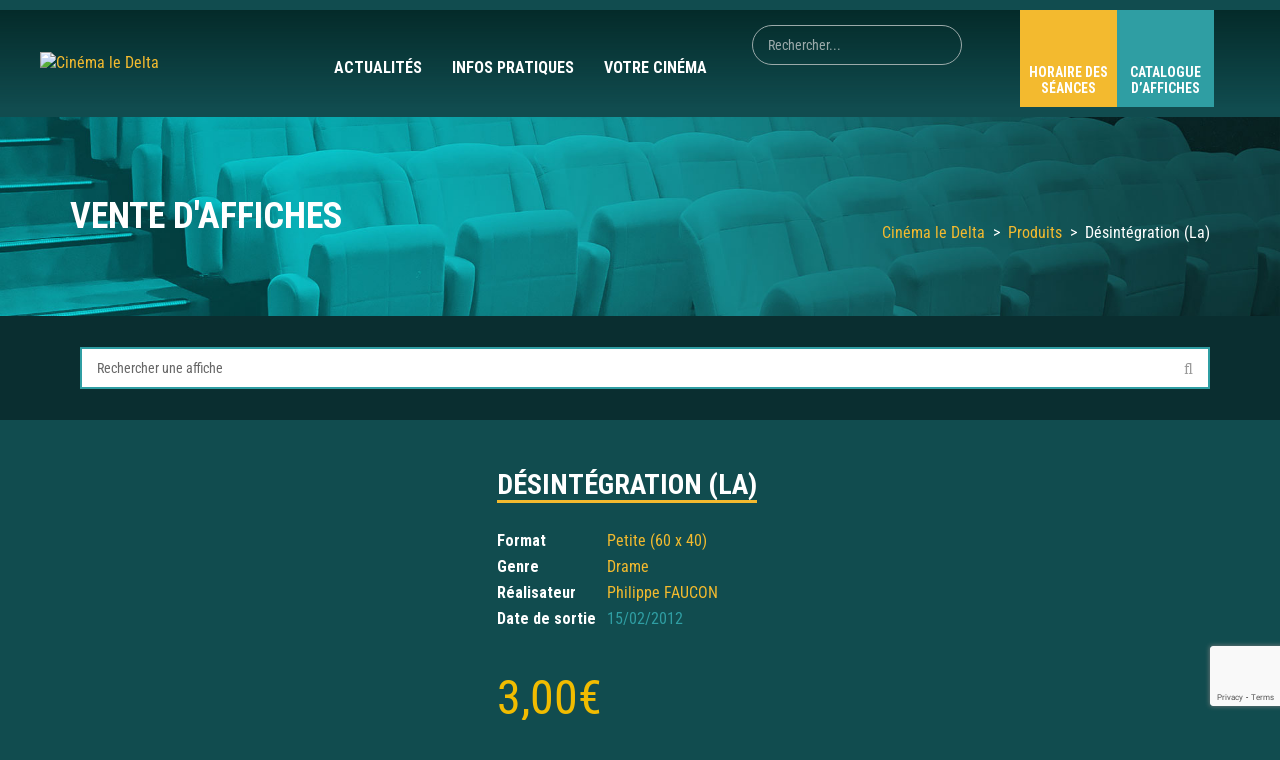

--- FILE ---
content_type: text/html; charset=UTF-8
request_url: https://cinema-ledelta.fr/produit/desintegration-la/
body_size: 59240
content:

<!DOCTYPE html>
<html lang="fr-FR">
<!--[if IE]><![endif]-->
<head><meta charset="UTF-8" /><script>if(navigator.userAgent.match(/MSIE|Internet Explorer/i)||navigator.userAgent.match(/Trident\/7\..*?rv:11/i)){var href=document.location.href;if(!href.match(/[?&]nowprocket/)){if(href.indexOf("?")==-1){if(href.indexOf("#")==-1){document.location.href=href+"?nowprocket=1"}else{document.location.href=href.replace("#","?nowprocket=1#")}}else{if(href.indexOf("#")==-1){document.location.href=href+"&nowprocket=1"}else{document.location.href=href.replace("#","&nowprocket=1#")}}}}</script><script>(()=>{class RocketLazyLoadScripts{constructor(){this.v="2.0.4",this.userEvents=["keydown","keyup","mousedown","mouseup","mousemove","mouseover","mouseout","touchmove","touchstart","touchend","touchcancel","wheel","click","dblclick","input"],this.attributeEvents=["onblur","onclick","oncontextmenu","ondblclick","onfocus","onmousedown","onmouseenter","onmouseleave","onmousemove","onmouseout","onmouseover","onmouseup","onmousewheel","onscroll","onsubmit"]}async t(){this.i(),this.o(),/iP(ad|hone)/.test(navigator.userAgent)&&this.h(),this.u(),this.l(this),this.m(),this.k(this),this.p(this),this._(),await Promise.all([this.R(),this.L()]),this.lastBreath=Date.now(),this.S(this),this.P(),this.D(),this.O(),this.M(),await this.C(this.delayedScripts.normal),await this.C(this.delayedScripts.defer),await this.C(this.delayedScripts.async),await this.T(),await this.F(),await this.j(),await this.A(),window.dispatchEvent(new Event("rocket-allScriptsLoaded")),this.everythingLoaded=!0,this.lastTouchEnd&&await new Promise(t=>setTimeout(t,500-Date.now()+this.lastTouchEnd)),this.I(),this.H(),this.U(),this.W()}i(){this.CSPIssue=sessionStorage.getItem("rocketCSPIssue"),document.addEventListener("securitypolicyviolation",t=>{this.CSPIssue||"script-src-elem"!==t.violatedDirective||"data"!==t.blockedURI||(this.CSPIssue=!0,sessionStorage.setItem("rocketCSPIssue",!0))},{isRocket:!0})}o(){window.addEventListener("pageshow",t=>{this.persisted=t.persisted,this.realWindowLoadedFired=!0},{isRocket:!0}),window.addEventListener("pagehide",()=>{this.onFirstUserAction=null},{isRocket:!0})}h(){let t;function e(e){t=e}window.addEventListener("touchstart",e,{isRocket:!0}),window.addEventListener("touchend",function i(o){o.changedTouches[0]&&t.changedTouches[0]&&Math.abs(o.changedTouches[0].pageX-t.changedTouches[0].pageX)<10&&Math.abs(o.changedTouches[0].pageY-t.changedTouches[0].pageY)<10&&o.timeStamp-t.timeStamp<200&&(window.removeEventListener("touchstart",e,{isRocket:!0}),window.removeEventListener("touchend",i,{isRocket:!0}),"INPUT"===o.target.tagName&&"text"===o.target.type||(o.target.dispatchEvent(new TouchEvent("touchend",{target:o.target,bubbles:!0})),o.target.dispatchEvent(new MouseEvent("mouseover",{target:o.target,bubbles:!0})),o.target.dispatchEvent(new PointerEvent("click",{target:o.target,bubbles:!0,cancelable:!0,detail:1,clientX:o.changedTouches[0].clientX,clientY:o.changedTouches[0].clientY})),event.preventDefault()))},{isRocket:!0})}q(t){this.userActionTriggered||("mousemove"!==t.type||this.firstMousemoveIgnored?"keyup"===t.type||"mouseover"===t.type||"mouseout"===t.type||(this.userActionTriggered=!0,this.onFirstUserAction&&this.onFirstUserAction()):this.firstMousemoveIgnored=!0),"click"===t.type&&t.preventDefault(),t.stopPropagation(),t.stopImmediatePropagation(),"touchstart"===this.lastEvent&&"touchend"===t.type&&(this.lastTouchEnd=Date.now()),"click"===t.type&&(this.lastTouchEnd=0),this.lastEvent=t.type,t.composedPath&&t.composedPath()[0].getRootNode()instanceof ShadowRoot&&(t.rocketTarget=t.composedPath()[0]),this.savedUserEvents.push(t)}u(){this.savedUserEvents=[],this.userEventHandler=this.q.bind(this),this.userEvents.forEach(t=>window.addEventListener(t,this.userEventHandler,{passive:!1,isRocket:!0})),document.addEventListener("visibilitychange",this.userEventHandler,{isRocket:!0})}U(){this.userEvents.forEach(t=>window.removeEventListener(t,this.userEventHandler,{passive:!1,isRocket:!0})),document.removeEventListener("visibilitychange",this.userEventHandler,{isRocket:!0}),this.savedUserEvents.forEach(t=>{(t.rocketTarget||t.target).dispatchEvent(new window[t.constructor.name](t.type,t))})}m(){const t="return false",e=Array.from(this.attributeEvents,t=>"data-rocket-"+t),i="["+this.attributeEvents.join("],[")+"]",o="[data-rocket-"+this.attributeEvents.join("],[data-rocket-")+"]",s=(e,i,o)=>{o&&o!==t&&(e.setAttribute("data-rocket-"+i,o),e["rocket"+i]=new Function("event",o),e.setAttribute(i,t))};new MutationObserver(t=>{for(const n of t)"attributes"===n.type&&(n.attributeName.startsWith("data-rocket-")||this.everythingLoaded?n.attributeName.startsWith("data-rocket-")&&this.everythingLoaded&&this.N(n.target,n.attributeName.substring(12)):s(n.target,n.attributeName,n.target.getAttribute(n.attributeName))),"childList"===n.type&&n.addedNodes.forEach(t=>{if(t.nodeType===Node.ELEMENT_NODE)if(this.everythingLoaded)for(const i of[t,...t.querySelectorAll(o)])for(const t of i.getAttributeNames())e.includes(t)&&this.N(i,t.substring(12));else for(const e of[t,...t.querySelectorAll(i)])for(const t of e.getAttributeNames())this.attributeEvents.includes(t)&&s(e,t,e.getAttribute(t))})}).observe(document,{subtree:!0,childList:!0,attributeFilter:[...this.attributeEvents,...e]})}I(){this.attributeEvents.forEach(t=>{document.querySelectorAll("[data-rocket-"+t+"]").forEach(e=>{this.N(e,t)})})}N(t,e){const i=t.getAttribute("data-rocket-"+e);i&&(t.setAttribute(e,i),t.removeAttribute("data-rocket-"+e))}k(t){Object.defineProperty(HTMLElement.prototype,"onclick",{get(){return this.rocketonclick||null},set(e){this.rocketonclick=e,this.setAttribute(t.everythingLoaded?"onclick":"data-rocket-onclick","this.rocketonclick(event)")}})}S(t){function e(e,i){let o=e[i];e[i]=null,Object.defineProperty(e,i,{get:()=>o,set(s){t.everythingLoaded?o=s:e["rocket"+i]=o=s}})}e(document,"onreadystatechange"),e(window,"onload"),e(window,"onpageshow");try{Object.defineProperty(document,"readyState",{get:()=>t.rocketReadyState,set(e){t.rocketReadyState=e},configurable:!0}),document.readyState="loading"}catch(t){console.log("WPRocket DJE readyState conflict, bypassing")}}l(t){this.originalAddEventListener=EventTarget.prototype.addEventListener,this.originalRemoveEventListener=EventTarget.prototype.removeEventListener,this.savedEventListeners=[],EventTarget.prototype.addEventListener=function(e,i,o){o&&o.isRocket||!t.B(e,this)&&!t.userEvents.includes(e)||t.B(e,this)&&!t.userActionTriggered||e.startsWith("rocket-")||t.everythingLoaded?t.originalAddEventListener.call(this,e,i,o):(t.savedEventListeners.push({target:this,remove:!1,type:e,func:i,options:o}),"mouseenter"!==e&&"mouseleave"!==e||t.originalAddEventListener.call(this,e,t.savedUserEvents.push,o))},EventTarget.prototype.removeEventListener=function(e,i,o){o&&o.isRocket||!t.B(e,this)&&!t.userEvents.includes(e)||t.B(e,this)&&!t.userActionTriggered||e.startsWith("rocket-")||t.everythingLoaded?t.originalRemoveEventListener.call(this,e,i,o):t.savedEventListeners.push({target:this,remove:!0,type:e,func:i,options:o})}}J(t,e){this.savedEventListeners=this.savedEventListeners.filter(i=>{let o=i.type,s=i.target||window;return e!==o||t!==s||(this.B(o,s)&&(i.type="rocket-"+o),this.$(i),!1)})}H(){EventTarget.prototype.addEventListener=this.originalAddEventListener,EventTarget.prototype.removeEventListener=this.originalRemoveEventListener,this.savedEventListeners.forEach(t=>this.$(t))}$(t){t.remove?this.originalRemoveEventListener.call(t.target,t.type,t.func,t.options):this.originalAddEventListener.call(t.target,t.type,t.func,t.options)}p(t){let e;function i(e){return t.everythingLoaded?e:e.split(" ").map(t=>"load"===t||t.startsWith("load.")?"rocket-jquery-load":t).join(" ")}function o(o){function s(e){const s=o.fn[e];o.fn[e]=o.fn.init.prototype[e]=function(){return this[0]===window&&t.userActionTriggered&&("string"==typeof arguments[0]||arguments[0]instanceof String?arguments[0]=i(arguments[0]):"object"==typeof arguments[0]&&Object.keys(arguments[0]).forEach(t=>{const e=arguments[0][t];delete arguments[0][t],arguments[0][i(t)]=e})),s.apply(this,arguments),this}}if(o&&o.fn&&!t.allJQueries.includes(o)){const e={DOMContentLoaded:[],"rocket-DOMContentLoaded":[]};for(const t in e)document.addEventListener(t,()=>{e[t].forEach(t=>t())},{isRocket:!0});o.fn.ready=o.fn.init.prototype.ready=function(i){function s(){parseInt(o.fn.jquery)>2?setTimeout(()=>i.bind(document)(o)):i.bind(document)(o)}return"function"==typeof i&&(t.realDomReadyFired?!t.userActionTriggered||t.fauxDomReadyFired?s():e["rocket-DOMContentLoaded"].push(s):e.DOMContentLoaded.push(s)),o([])},s("on"),s("one"),s("off"),t.allJQueries.push(o)}e=o}t.allJQueries=[],o(window.jQuery),Object.defineProperty(window,"jQuery",{get:()=>e,set(t){o(t)}})}P(){const t=new Map;document.write=document.writeln=function(e){const i=document.currentScript,o=document.createRange(),s=i.parentElement;let n=t.get(i);void 0===n&&(n=i.nextSibling,t.set(i,n));const c=document.createDocumentFragment();o.setStart(c,0),c.appendChild(o.createContextualFragment(e)),s.insertBefore(c,n)}}async R(){return new Promise(t=>{this.userActionTriggered?t():this.onFirstUserAction=t})}async L(){return new Promise(t=>{document.addEventListener("DOMContentLoaded",()=>{this.realDomReadyFired=!0,t()},{isRocket:!0})})}async j(){return this.realWindowLoadedFired?Promise.resolve():new Promise(t=>{window.addEventListener("load",t,{isRocket:!0})})}M(){this.pendingScripts=[];this.scriptsMutationObserver=new MutationObserver(t=>{for(const e of t)e.addedNodes.forEach(t=>{"SCRIPT"!==t.tagName||t.noModule||t.isWPRocket||this.pendingScripts.push({script:t,promise:new Promise(e=>{const i=()=>{const i=this.pendingScripts.findIndex(e=>e.script===t);i>=0&&this.pendingScripts.splice(i,1),e()};t.addEventListener("load",i,{isRocket:!0}),t.addEventListener("error",i,{isRocket:!0}),setTimeout(i,1e3)})})})}),this.scriptsMutationObserver.observe(document,{childList:!0,subtree:!0})}async F(){await this.X(),this.pendingScripts.length?(await this.pendingScripts[0].promise,await this.F()):this.scriptsMutationObserver.disconnect()}D(){this.delayedScripts={normal:[],async:[],defer:[]},document.querySelectorAll("script[type$=rocketlazyloadscript]").forEach(t=>{t.hasAttribute("data-rocket-src")?t.hasAttribute("async")&&!1!==t.async?this.delayedScripts.async.push(t):t.hasAttribute("defer")&&!1!==t.defer||"module"===t.getAttribute("data-rocket-type")?this.delayedScripts.defer.push(t):this.delayedScripts.normal.push(t):this.delayedScripts.normal.push(t)})}async _(){await this.L();let t=[];document.querySelectorAll("script[type$=rocketlazyloadscript][data-rocket-src]").forEach(e=>{let i=e.getAttribute("data-rocket-src");if(i&&!i.startsWith("data:")){i.startsWith("//")&&(i=location.protocol+i);try{const o=new URL(i).origin;o!==location.origin&&t.push({src:o,crossOrigin:e.crossOrigin||"module"===e.getAttribute("data-rocket-type")})}catch(t){}}}),t=[...new Map(t.map(t=>[JSON.stringify(t),t])).values()],this.Y(t,"preconnect")}async G(t){if(await this.K(),!0!==t.noModule||!("noModule"in HTMLScriptElement.prototype))return new Promise(e=>{let i;function o(){(i||t).setAttribute("data-rocket-status","executed"),e()}try{if(navigator.userAgent.includes("Firefox/")||""===navigator.vendor||this.CSPIssue)i=document.createElement("script"),[...t.attributes].forEach(t=>{let e=t.nodeName;"type"!==e&&("data-rocket-type"===e&&(e="type"),"data-rocket-src"===e&&(e="src"),i.setAttribute(e,t.nodeValue))}),t.text&&(i.text=t.text),t.nonce&&(i.nonce=t.nonce),i.hasAttribute("src")?(i.addEventListener("load",o,{isRocket:!0}),i.addEventListener("error",()=>{i.setAttribute("data-rocket-status","failed-network"),e()},{isRocket:!0}),setTimeout(()=>{i.isConnected||e()},1)):(i.text=t.text,o()),i.isWPRocket=!0,t.parentNode.replaceChild(i,t);else{const i=t.getAttribute("data-rocket-type"),s=t.getAttribute("data-rocket-src");i?(t.type=i,t.removeAttribute("data-rocket-type")):t.removeAttribute("type"),t.addEventListener("load",o,{isRocket:!0}),t.addEventListener("error",i=>{this.CSPIssue&&i.target.src.startsWith("data:")?(console.log("WPRocket: CSP fallback activated"),t.removeAttribute("src"),this.G(t).then(e)):(t.setAttribute("data-rocket-status","failed-network"),e())},{isRocket:!0}),s?(t.fetchPriority="high",t.removeAttribute("data-rocket-src"),t.src=s):t.src="data:text/javascript;base64,"+window.btoa(unescape(encodeURIComponent(t.text)))}}catch(i){t.setAttribute("data-rocket-status","failed-transform"),e()}});t.setAttribute("data-rocket-status","skipped")}async C(t){const e=t.shift();return e?(e.isConnected&&await this.G(e),this.C(t)):Promise.resolve()}O(){this.Y([...this.delayedScripts.normal,...this.delayedScripts.defer,...this.delayedScripts.async],"preload")}Y(t,e){this.trash=this.trash||[];let i=!0;var o=document.createDocumentFragment();t.forEach(t=>{const s=t.getAttribute&&t.getAttribute("data-rocket-src")||t.src;if(s&&!s.startsWith("data:")){const n=document.createElement("link");n.href=s,n.rel=e,"preconnect"!==e&&(n.as="script",n.fetchPriority=i?"high":"low"),t.getAttribute&&"module"===t.getAttribute("data-rocket-type")&&(n.crossOrigin=!0),t.crossOrigin&&(n.crossOrigin=t.crossOrigin),t.integrity&&(n.integrity=t.integrity),t.nonce&&(n.nonce=t.nonce),o.appendChild(n),this.trash.push(n),i=!1}}),document.head.appendChild(o)}W(){this.trash.forEach(t=>t.remove())}async T(){try{document.readyState="interactive"}catch(t){}this.fauxDomReadyFired=!0;try{await this.K(),this.J(document,"readystatechange"),document.dispatchEvent(new Event("rocket-readystatechange")),await this.K(),document.rocketonreadystatechange&&document.rocketonreadystatechange(),await this.K(),this.J(document,"DOMContentLoaded"),document.dispatchEvent(new Event("rocket-DOMContentLoaded")),await this.K(),this.J(window,"DOMContentLoaded"),window.dispatchEvent(new Event("rocket-DOMContentLoaded"))}catch(t){console.error(t)}}async A(){try{document.readyState="complete"}catch(t){}try{await this.K(),this.J(document,"readystatechange"),document.dispatchEvent(new Event("rocket-readystatechange")),await this.K(),document.rocketonreadystatechange&&document.rocketonreadystatechange(),await this.K(),this.J(window,"load"),window.dispatchEvent(new Event("rocket-load")),await this.K(),window.rocketonload&&window.rocketonload(),await this.K(),this.allJQueries.forEach(t=>t(window).trigger("rocket-jquery-load")),await this.K(),this.J(window,"pageshow");const t=new Event("rocket-pageshow");t.persisted=this.persisted,window.dispatchEvent(t),await this.K(),window.rocketonpageshow&&window.rocketonpageshow({persisted:this.persisted})}catch(t){console.error(t)}}async K(){Date.now()-this.lastBreath>45&&(await this.X(),this.lastBreath=Date.now())}async X(){return document.hidden?new Promise(t=>setTimeout(t)):new Promise(t=>requestAnimationFrame(t))}B(t,e){return e===document&&"readystatechange"===t||(e===document&&"DOMContentLoaded"===t||(e===window&&"DOMContentLoaded"===t||(e===window&&"load"===t||e===window&&"pageshow"===t)))}static run(){(new RocketLazyLoadScripts).t()}}RocketLazyLoadScripts.run()})();</script>
	
	<meta name="viewport" content="width=device-width" />
	<meta http-equiv="X-UA-Compatible" content="IE=edge" />
	<link rel="profile" href="https://gmpg.org/xfn/11" />
	<link rel="pingback" href="https://cinema-ledelta.fr/xmlrpc.php" />

			
					<link rel="icon" type="image/png" href="https://cinema-ledelta.fr/wp-content/uploads/2018/08/favicon.png" />
			
	<meta name='robots' content='index, follow, max-image-preview:large, max-snippet:-1, max-video-preview:-1' />
	<style></style>
	<script type="rocketlazyloadscript">window._wca = window._wca || [];</script>
<!-- Google tag (gtag.js) consent mode dataLayer added by Site Kit -->
<script type="rocketlazyloadscript" data-rocket-type="text/javascript" id="google_gtagjs-js-consent-mode-data-layer">
/* <![CDATA[ */
window.dataLayer = window.dataLayer || [];function gtag(){dataLayer.push(arguments);}
gtag('consent', 'default', {"ad_personalization":"denied","ad_storage":"denied","ad_user_data":"denied","analytics_storage":"denied","functionality_storage":"denied","security_storage":"denied","personalization_storage":"denied","region":["AT","BE","BG","CH","CY","CZ","DE","DK","EE","ES","FI","FR","GB","GR","HR","HU","IE","IS","IT","LI","LT","LU","LV","MT","NL","NO","PL","PT","RO","SE","SI","SK"],"wait_for_update":500});
window._googlesitekitConsentCategoryMap = {"statistics":["analytics_storage"],"marketing":["ad_storage","ad_user_data","ad_personalization"],"functional":["functionality_storage","security_storage"],"preferences":["personalization_storage"]};
window._googlesitekitConsents = {"ad_personalization":"denied","ad_storage":"denied","ad_user_data":"denied","analytics_storage":"denied","functionality_storage":"denied","security_storage":"denied","personalization_storage":"denied","region":["AT","BE","BG","CH","CY","CZ","DE","DK","EE","ES","FI","FR","GB","GR","HR","HU","IE","IS","IT","LI","LT","LU","LV","MT","NL","NO","PL","PT","RO","SE","SI","SK"],"wait_for_update":500};
/* ]]> */
</script>
<!-- End Google tag (gtag.js) consent mode dataLayer added by Site Kit -->

	<!-- This site is optimized with the Yoast SEO plugin v26.3 - https://yoast.com/wordpress/plugins/seo/ -->
	<title>Désintégration (La) - Cinéma le Delta</title>
<link data-rocket-preload as="style" href="https://fonts.googleapis.com/css?family=Roboto%20Condensed%7CRoboto%20Condensed%3A400%2C700&#038;display=swap" rel="preload">
<link href="https://fonts.googleapis.com/css?family=Roboto%20Condensed%7CRoboto%20Condensed%3A400%2C700&#038;display=swap" media="print" onload="this.media=&#039;all&#039;" rel="stylesheet">
<noscript><link rel="stylesheet" href="https://fonts.googleapis.com/css?family=Roboto%20Condensed%7CRoboto%20Condensed%3A400%2C700&#038;display=swap"></noscript>
<link crossorigin data-rocket-preload as="font" href="https://fonts.gstatic.com/s/robotocondensed/v27/ieVo2ZhZI2eCN5jzbjEETS9weq8-_d6T_POl0fRJeyWyosBO5Xw.woff2" rel="preload">
<link crossorigin data-rocket-preload as="font" href="https://cinema-ledelta.fr/wp-content/themes/amy-movie/fonts/font-awesome/fontawesome-webfont.woff2?v=4.6.3" rel="preload">
<style id="wpr-usedcss">img:is([sizes=auto i],[sizes^="auto," i]){contain-intrinsic-size:3000px 1500px}h1 a,h2 a,h4 a{color:#fff!important}.home #masthead.dark{position:absolute;z-index:20;width:100%;background:#052b2a!important;background:-moz-linear-gradient(top,#052b2a 0,rgba(5,43,42,0) 100%)!important;background:-webkit-gradient(left top,left bottom,color-stop(0,#052b2a),color-stop(100%,rgba(5,43,42,0)))!important;background:-webkit-linear-gradient(top,#052b2a 0,rgba(5,43,42,0) 100%)!important;background:-o-linear-gradient(top,#052b2a 0,rgba(5,43,42,0) 100%)!important;background:-ms-linear-gradient(top,#052b2a 0,rgba(5,43,42,0) 100%)!important;background:linear-gradient(to bottom,#052b2a 0,rgba(5,43,42,0) 100%)!important;box-shadow:none!important;top:0}#masthead.header-default.has-search #amy-site-logo img{max-height:60px}.home #masthead.header-default.has-search #amy-site-logo img{max-height:inherit}#masthead.dark{position:relative;z-index:20;width:100%;background:#052b2a!important;background:-moz-linear-gradient(top,#052b2a 0,rgba(5,43,42,0) 100%)!important;background:-webkit-gradient(left top,left bottom,color-stop(0,#052b2a),color-stop(100%,rgba(5,43,42,0)))!important;background:-webkit-linear-gradient(top,#052b2a 0,rgba(5,43,42,0) 100%)!important;background:-o-linear-gradient(top,#052b2a 0,rgba(5,43,42,0) 100%)!important;background:-ms-linear-gradient(top,#052b2a 0,rgba(5,43,42,0) 100%)!important;background:linear-gradient(to bottom,#052b2a 0,rgba(5,43,42,0) 100%)!important;box-shadow:none!important;top:0}#masthead.dark .pull-right{float:none!important;text-align:left!important}html{margin-top:0!important}#masthead.dark .amy-inner{display:flex;flex-wrap:wrap}#masthead.dark .amy-inner>div:nth-child(2){flex:1}#masthead.dark .amy-primary-navigation{float:left}p{text-align:justify}.amy-widget.amy-widget-module.about.justifie a{color:#fe7900}#masthead.dark .center{margin:0 auto;display:flex;text-align:center;justify-content:center;margin-top:8px}#masthead.dark #amy-site-logo{margin-top:9px!important}.home #masthead.dark #amy-site-logo{margin-top:15px!important}.home #masthead.dark .center{margin-top:32px}#masthead.dark .bouton,#masthead.dark .logo{width:300px}#masthead.dark .bouton{padding-right:0}#masthead.dark .logo{padding-left:40px}#masthead.dark .amy-primary-navigation ul.nav-menu>li>a:after{background:#f3ba2f!important}#masthead.dark .amy-primary-navigation ul.nav-menu>li ul{background-color:rgba(3,36,35,.5)!important;background:rgba(3,36,35,.5)!important}.amy-primary-navigation ul.nav-menu li>ul::before{border-bottom-color:rgba(3,36,35,0)!important}.amy-primary-navigation ul.nav-menu li>ul::after{border-bottom-color:rgba(3,36,35,.5)!important}.amy-primary-navigation ul.nav-menu li>ul{border-bottom:none!important}#masthead.dark .amy-primary-navigation ul.nav-menu>li ul>li>a{color:#fff;line-height:1;padding:12px 0;text-transform:uppercase;font-size:14px!important;border-color:rgba(255,255,255,.5)!important}#masthead.dark .amy-primary-navigation ul.nav-menu>li ul>li:hover>a{color:#f3ba2f!important}#masthead.dark .amy-primary-navigation ul.nav-menu>li>a{color:#fff!important}#amy-site-nav .menu-item a{font-size:18px!important}#masthead.dark .amy-primary-navigation ul.nav-menu>li>a:before{height:0!important}.bouton-menu{display:flex;margin-bottom:0;flex-wrap:nowrap;text-align:center;justify-content:right;float:right}.home .bouton-menu{margin-top:23px}.bouton-menu .menu-item{text-transform:uppercase;width:97px;height:97px;list-style:none}.home .bouton-menu .menu-item{-webkit-border-radius:10px;-moz-border-radius:10px;border-radius:10px;margin-right:12px}.bouton-menu .menu-item a{color:#fff;font-weight:700;padding-top:54px;display:block;line-height:16px;font-size:14px}.amy-copyright-module.amy-module{font-size:13px}.horaire.menu-item{background-color:#f3ba2f}.horaire.menu-item a{background-image:url(https://cinema-ledelta.fr/wp-content/themes/amy-movie-child/images/Icons/icon-horaire.png);background-position:center 10px;background-repeat:no-repeat}.catalogue.menu-item{background-color:#2f9ea3}.catalogue.menu-item a{background-image:url(https://cinema-ledelta.fr/wp-content/themes/amy-movie-child/images/Icons/icon-affiche.png);background-position:center 11px;background-repeat:no-repeat}.bouton-fixe{display:none;position:fixed;z-index:80;bottom:0;width:100%}#masthead.dark.fixe{background:#fff!important;z-index:2000}#masthead.dark.fixe .center{justify-content:left}#masthead.dark.fixe .center{margin-top:0}#masthead.dark.fixe .amy-primary-navigation ul.nav-menu>li>a{color:#09383a!important}#masthead.header-default.has-search.dark.fixe #amy-site-logo{float:left;padding-top:5px;padding-bottom:0}#masthead.dark.fixe .amy-primary-navigation ul.nav-menu>li:hover>a{color:#f3ba2f!important}#masthead.dark.fixe #amy-site-logo{margin-top:0}#masthead.dark.fixe .bouton-menu{margin-top:0;margin-bottom:0}#masthead.dark.fixe .bouton{padding-right:0}#masthead.dark.fixe .bouton-menu .menu-item{text-transform:uppercase;width:97px;height:78px;border-radius:0;margin-right:0}#masthead.dark.fixe .horaire.menu-item a{background-image:url(https://cinema-ledelta.fr/wp-content/themes/amy-movie-child/images/Icons/icon-horaire-fixe.png);background-position:center 5px;padding-top:40px}#masthead.dark.fixe .catalogue.menu-item a{background-image:url(https://cinema-ledelta.fr/wp-content/themes/amy-movie-child/images/Icons/icon-affiche-fixe.png);background-position:center 2px;padding-top:40px}#masthead.dark.fixe .amy-primary-navigation ul.nav-menu>li>a{line-height:58px}#masthead.header-default.has-search.fixe .amy-mv-search{margin-top:18px}#masthead.dark.fixe .amy-mv-search input[type=submit]{background-image:url(https://cinema-ledelta.fr/wp-content/themes/amy-movie-child/images/Icons/icon-search-fixe.png)!important}#masthead.dark.fixe .amy-primary-navigation ul.nav-menu>li ul{background-color:#fff!important;background:#fff!important}#masthead.dark.fixe .amy-primary-navigation ul.nav-menu li>ul::before{border-bottom-color:#fff!important}#masthead.dark.fixe .amy-primary-navigation ul.nav-menu li>ul::after{border-bottom-color:#fff!important}#masthead.dark.fixe .amy-primary-navigation ul.nav-menu>li ul>li>a{color:#09383a!important;border-color:rgba(9,56,58,.5)!important}#masthead.dark.fixe .amy-primary-navigation ul.nav-menu>li ul>li:hover>a{color:#f3ba2f!important}#masthead.dark.fixe #amy-menu-toggle{margin-top:9px!important}#masthead.header-default.has-search .amy-mv-search{margin-left:0!important}.amy-mv-search input[type=text]{background:0 0!important;border:1px solid #9baaaa!important;color:#9baaaa!important}.amy-mv-search input::placeholder{color:#9baaaa!important}.amy-shortcode.amy-mv-search form{position:relative}.amy-mv-search input[type=submit]{background:0 0!important;background-image:url(https://cinema-ledelta.fr/wp-content/themes/amy-movie-child/images/Icons/icon-search-fixe.png)!important;border-radius:0!important;height:26px!important;margin-left:-44px!important;padding:0;width:26px!important;position:absolute;margin-top:7px;top:0;right:0}.home .amy-mv-search input[type=submit]{background-image:url(https://cinema-ledelta.fr/wp-content/themes/amy-movie-child/images/Icons/icon-search.png)!important}.amy-site-footer{background:url(https://cinema-ledelta.fr/wp-content/themes/amy-movie-child/images/bg-footer.jpg) no-repeat!important;background-size:cover!important;background-position:bottom;background-color:#114c4f;min-height:inherit!important}.amy-title{color:#fff!important;font-size:43px!important;border-bottom:3px solid #f3ba2f!important;text-transform:uppercase}.amy-title h2{color:#fff!important;font-size:43px!important;border-bottom:3px solid #f3ba2f!important}.amy-title:after{display:none!important}.woocommerce .woocommerce-topinfo .woocommerce-topinfo-inner,.woocommerce-page .woocommerce-topinfo .woocommerce-topinfo-inner{border-bottom:1px solid #2f9ea3;padding-bottom:33px}@media (max-width:1360px){.amy-mv-search input[type=text]{min-width:210px!important}#amy-site-nav .menu-item a{font-size:16px!important}.amy-primary-navigation ul.nav-menu>li>a{padding:0 15px!important}}@media (max-width:1250px){#masthead.dark .bouton,#masthead.dark .logo{width:200px}}@media (max-width:1100px){.amy-mv-search input[type=text]{min-width:180px!important}#masthead.dark .horaire.menu-item a{background-image:url(https://cinema-ledelta.fr/wp-content/themes/amy-movie-child/images/Icons/icon-horaire-fixe.png);background-position:center 5px;padding-top:40px;font-size:12px}#masthead.dark .catalogue.menu-item a{background-image:url(https://cinema-ledelta.fr/wp-content/themes/amy-movie-child/images/Icons/icon-affiche-fixe.png);background-position:center 2px;padding-top:40px;font-size:12px}.bouton-menu .menu-item{text-transform:uppercase;width:80px;height:80px;list-style:none;-webkit-border-radius:10px;-moz-border-radius:10px;border-radius:10px;margin-right:12px}}@media (max-width:1036px){#masthead.dark .bouton,#masthead.dark .logo{width:300px!important}.menu .amy-shortcode.amy-mv-search{display:none}.bouton{display:none}#masthead.dark.fixe .logo{display:none}.amy-mv-search{margin-top:20px!important}.amy-mv-search input[type=text]{min-width:256px!important;margin-left:14px;margin-right:14px}.amy-mv-search input[type=submit]{right:15px}.bouton-fixe{display:block}.bouton-menu .menu-item{width:50%;height:97px;list-style:none;-webkit-border-radius:0px;-moz-border-radius:0;border-radius:0;margin-right:0}.bouton-menu{width:100%;margin-bottom:0;margin-left:0!important;padding-left:0!important}.horaire.menu-item a{background-position:center 15px}.bouton-menu .menu-item a{padding-top:65px}}#amy-menu-toggle a span,#amy-menu-toggle a span:after,#amy-menu-toggle a span:before{background-color:#fff!important}body.hasresponsive #amy-menu-toggle{display:block;position:absolute;right:20px;top:0}#amy-menu-toggle a{width:60px!important;height:60px!important;display:block!important;background-color:#2f9ea3;padding-top:27px;border-radius:40px}#amy-menu-toggle a span,#amy-menu-toggle a span:after,#amy-menu-toggle a span:before{width:20px!important}.amy-menu-toggle-open #amy-menu-toggle a span{background-color:#2f9ea3!important}#amy-navigation-mobile{opacity:0;background-color:rgba(3,36,35,.93)!important;width:300px!important}#amy-navigation-mobile ul.menu li a{border-bottom:1px solid #2f9ea3!important;color:#fff!important;font-weight:700!important;text-transform:uppercase;font-size:19px!important}#amy-navigation-mobile ul.menu li a:hover,#amy-navigation-mobile ul.menu li:hover>a{background:#2f9ea3!important}#amy-navigation-mobile ul.menu li.menu-item-has-children:after{color:#fff!important}#amy-navigation-mobile ul.menu li ul.sub-menu li{background:#227376!important}#amy-navigation-mobile ul.menu li ul.sub-menu a:hover{background:#ffc22f!important}.amy-mv-slide.amy-delta .slide-item.slick-slide .slide-item-image{background-size:cover}#amy-page-header{max-height:210px;overflow:hidden}.home #main{margin-top:0}#amy-page-header .amy-page-title{background-color:transparent!important;position:relative}#amy-page-header .amy-page-title .page-title{font-size:36px;text-transform:uppercase}#amy-page-header.produit,#amy-page-header.produit .amy-page-title{min-height:inherit!important}#amy-page-header.produit .amy-breadcrumb a{color:#f3ba2f}.single-product h1{font-weight:700;border-bottom:3px solid #f3ba2f;display:inline-block;margin-top:0;font-size:31px;text-transform:uppercase}.woocommerce #content div.product div.images,.woocommerce div.product div.images,.woocommerce-page #content div.product div.images,.woocommerce-page div.product div.images{width:42%!important}.woocommerce #content div.product div.summary,.woocommerce div.product div.summary,.woocommerce-page #content div.product div.summary,.woocommerce-page div.product div.summary{width:53%!important}.woocommerce div.product p.price,.woocommerce div.product span.price{color:#f3ba2f!important;font-size:52px!important}.woocommerce table.shop_attributes th{width:110px!important;border:none!important}.woocommerce table.shop_attributes td{border:none!important;color:#2f9ea3}.woocommerce table.shop_attributes tr:nth-child(2n) td,.woocommerce table.shop_attributes tr:nth-child(2n) th{background:0 0!important}table.shop_attributes th{padding:0!important}.woocommerce table.shop_attributes td p{margin:0;padding:2px 0!important}.woocommerce table.shop_attributes{border-top:none!important;margin-top:15px}.woocommerce div.product form.cart .button{vertical-align:middle;float:left;background:linear-gradient(to right,#f3ba2f,#f3ba2f);background-color:rgba(0,0,0,0);border-radius:400px;padding-top:10px;text-transform:uppercase;margin-top:20px}.woocommerce div.product form.cart .button:hover{vertical-align:middle;float:left;background:linear-gradient(to right,#f3ba2f,#f3ba2f);background-color:rgba(0,0,0,0);border-radius:400px;padding-top:10px;text-transform:uppercase}.woocommerce h2{text-transform:uppercase;font-size:23px;font-weight:700;margin-bottom:29px}.shop_attributes a{color:#f3ba2e}.woocommerce-product-search .search-field{padding-left:15px;background-color:#fff!important;padding-right:35px;border:2px solid #2f9ea3;height:42px!important}.woocommerce-product-search .search-field::placeholder{color:#666!important}.woocommerce .product .price .amount,.woocommerce-page .product .price .amount{font-size:48px!important;font-weight:lighter!important}.slick-dots li button{border-radius:100px;background:#1c6b6f!important}.filter{background-color:#0a2e30;padding:31px}.filter .main-content-wrapper.container .flexcontent{display:flex}.filter .main-content-wrapper.container .flexcontent .amy-widget.woocommerce{flex:1;padding-left:10px}.filter.single .main-content-wrapper.container .flexcontent .amy-widget.woocommerce{flex:3;padding-left:10px}.filter .main-content-wrapper.container .flexcontent .amy-widget{margin-bottom:0}.amy-shortcode{margin-bottom:30px!important}.bgAffiche{padding-top:178px;width:707px;height:573px;-moz-transform:rotate(357deg);-webkit-transform:rotate(357deg);-o-transform:rotate(357deg);-ms-transform:rotate(357deg);transform:rotate(357deg);margin-top:-65px;z-index:50;margin-left:-32px;cursor:pointer!important}.bold{font-weight:900!important}.boutonjaune{background-color:#f3ba2e!important;font-weight:900;font-size:14px;text-transform:uppercase;border-radius:80px;margin-left:0 auto;padding:10px 20px;margin-top:14px}.amy-site-footer{color:#fff!important;font-size:14px!important;line-height:normal}.amy-site-footer h4{color:#fff!important;font-size:23px!important;border-bottom:3px solid #f3ba2f!important;text-transform:uppercase;color:#fff;line-height:normal!important;display:inline-block;margin-top:0;font-weight:900}.amy-site-footer .amy-title{font-size:23px!important;color:#fff;text-transform:uppercase}.amy-widget-module.social ul li a{background-color:#f3ba2f!important;color:#fff!important}.amy-widget-module.social ul li a:hover{background-color:#2f9ea3!important;color:#fff!important}.amy-shortcode.amy-mv-search{margin-bottom:0!important}footer .logos img{margin-right:8px}footer .logos{padding-left:0;padding-right:0;border-top:1px solid #12494c;padding-top:20px}.newsletterwidget .boutonjaune{padding:12px 20px 11px;width:40%;float:right;margin-right:0;margin-top:0;position:absolute;right:14px}.newsletterwidget .amy-widget-content{font-size:10px;font-style:italic}.amy-footer-widgets .widget_nav_menu ul li a{color:#fff!important}.amy-footer-widgets .widget_nav_menu ul li a:hover{color:#f3ba2f!important}.amy-widget.amy-widget-module.contact{font-size:15px!important}.amy-widget-module.contact>div i{padding-right:7px;position:absolute;left:0}.amy-widget-module.contact>div{margin-bottom:7px;padding-right:38px;padding-left:23px;position:relative}.amy-widget-module.contact .phone{color:#fff!important}.copyright{background-color:#011010}.copyright .amy-widget.widget_text{margin-top:17px;margin-bottom:17px!important;color:#1c696c}.copyright .amy-widget.widget_text a{color:#f3ba2f!important}.woocommerce .woocommerce-topinfo,.woocommerce-page .woocommerce-topinfo{background-color:transparent!important}.woocommerce table.shop_attributes{border:none!important}.woocommerce .product .product_title,.woocommerce-page .product .product_title{margin-top:0;margin-bottom:10px;text-transform:uppercase!important;color:#fff!important;font-size:28px}.woocommerce table.shop_attributes td{border:none!important;color:#2f9ea3;padding:0!important}#masthead.header-default.has-search #amy-site-logo{margin-bottom:0;padding-bottom:0!important}input[type=reset],input[type=submit]{background-color:#f3ba2f!important;border:0;color:#fff;font-size:14px;font-weight:700;padding:10px 25px;text-transform:uppercase;transition:all .5s ease 0s;width:auto;border-radius:80px;margin-right:15px}input[type=reset]:hover,input[type=submit]:hover{background-color:#2f9ea3!important}.entry-showtime-delta{margin-top:38px;border:3px solid #2f9ea3;padding:30px}.widget_nav_menu .amy-widget-title h4,.widget_text .amy-widget-title h4{color:#fff!important;border-bottom:3px solid #f3ba2f!important;text-transform:uppercase}.widget_nav_menu ul li,.widget_text ul li{border-bottom:1px solid #2f9ea3!important;margin-bottom:10px;padding-bottom:10px;list-style:none!important;font-size:17px!important}.button.wc-forward{background-color:#f3ba2f!important;color:#fff!important;border-radius:80px}.woocommerce-error li{list-style:none!important}.woocommerce .product form.cart .quantity,.woocommerce-page .product form.cart .quantity{float:none!important;margin-right:9px;margin-bottom:10px}@media screen and (max-width:980px){.home .bouton-menu .menu-item{-webkit-border-radius:0px;-moz-border-radius:0;border-radius:0;margin-right:0}.amy-site-footer{padding-bottom:00px!important}.filter .main-content-wrapper.container .flexcontent{display:block}.filter .main-content-wrapper.container .flexcontent .amy-widget{margin-bottom:10px!important;padding-left:0!important}.filter .main-content-wrapper.container{padding:0!important}.woocommerce .woocommerce-topinfo,.woocommerce-page .woocommerce-topinfo{padding:0!important}.woocommerce #content div.product div.summary,.woocommerce div.product div.summary,.woocommerce-page #content div.product div.summary,.woocommerce-page div.product div.summary{width:100%!important}.woocommerce #content div.product div.images,.woocommerce div.product div.images,.woocommerce-page #content div.product div.images,.woocommerce-page div.product div.images{width:100%!important}.woocommerce .woocommerce-topinfo .woocommerce-topinfo-inner,.woocommerce-page .woocommerce-topinfo .woocommerce-topinfo-inner{border-bottom:none!important;padding-bottom:33px}}@media screen and (max-width:640px){.amy-shortcode{margin-bottom:67px!important}.slick-dots{bottom:-64px!important}.slick-dots li{width:27px!important;height:27px!important}.slick-dots li button{width:27px!important;height:27px!important}.col-md-4.entry-item.out{margin-bottom:20px}.bgAffiche{background-repeat:no-repeat;min-height:306px;width:100%;height:inherit;-moz-transform:rotate(0);-webkit-transform:rotate(0);-o-transform:rotate(0);-ms-transform:rotate(0);transform:rotate(0);margin-top:-23px;z-index:50;margin-left:0;background-size:contain;cursor:pointer!important;padding-top:100px;margin-left:0!important;margin-right:0!important}.amy-site-footer{padding-top:20px!important}.amy-footer-widgets .summary{display:none}.footer-logo{width:50%}.amy-widget.amy-widget-module.social{position:absolute;right:15px;top:7px}.col-md-12.col-sm-12.logos{display:none}.copyright{background-color:#011010;margin-bottom:80px;padding-bottom:20px}.home #masthead.header-default.has-search #amy-site-logo img{max-height:inherit;width:77%}#amy-navigation-mobile .amy-mv-search input[type=submit]{right:31px}#masthead.header-default.has-search #amy-site-logo img{max-height:60px;margin-bottom:20px}#amy-page-header .amy-page-title .page-title{padding:20px 0!important;font-size:24px!important}#amy-page-header .amy-breadcrumb{display:none!important}#amy-page-header .amy-page-title{min-height:inherit!important}}.amy-widget.amy-widget-module.social li{border-bottom:none!important}.home .amy-mv-search input[type=submit]:hover{background-color:transparent!important}video{background-color:#000}iframe{max-width:100%}.amy-movie-showtimews-daily-2 .amy-movie-item-time-list a.button{background-color:#f3ba2f!important;border-radius:5px!important;background-image:url(https://cinema-ledelta.fr/wp-content/themes/amy-movie-child/images/etoile-monnaie.png)!important;background-position:5px center!important;background-repeat:no-repeat!important;text-align:left!important;padding:6px 18px 3px 25px!important;width:inherit!important;float:right;margin-top:0!important}.slick-track{position:relative;top:0;left:0;display:block;margin-left:auto;margin-right:auto}.slick-loading .slick-list{background:url('https://cinema-ledelta.fr/wp-content/themes/amy-movie-child/js/ajax-loader.gif') center center no-repeat #fff}.slick-next,.slick-prev{font-size:0;line-height:0;position:absolute;top:50%;display:block;height:20px;padding:0;-webkit-transform:translate(0,-50%);-ms-transform:translate(0,-50%);transform:translate(0,-50%);cursor:pointer;color:transparent;border:none;outline:0;background:0 0}.slick-next:before,.slick-prev:before{font-family:revicons!important;font-size:20px;line-height:1;opacity:.75;color:#fff;-webkit-font-smoothing:antialiased;-moz-osx-font-smoothing:grayscale}.slick-prev{left:-40px!important}.slick-prev:before{content:'\e824'!important}[dir=rtl] .slick-prev:before{content:'\e825'!important}.slick-next{right:-30px!important}.slick-next:before{content:'\e825'!important}[dir=rtl] .slick-next:before{content:'\e825'!important}.slick-dotted.slick-slider{margin-bottom:0!important}.slick-dots li button:before{font-family:slick;font-size:6px;line-height:20px;position:absolute;top:0;left:0;width:20px;height:20px;content:'•';text-align:center;opacity:0!important;color:#1c6b6f;-webkit-font-smoothing:antialiased;-moz-osx-font-smoothing:grayscale}.slick-dots li.slick-active button:before{opacity:0!important;color:#1c6b6f}.slick-dots li.slick-active button{background:#f3ba2e!important}img.emoji{display:inline!important;border:none!important;box-shadow:none!important;height:1em!important;width:1em!important;margin:0 .07em!important;vertical-align:-.1em!important;background:0 0!important;padding:0!important}:where(.wp-block-button__link){border-radius:9999px;box-shadow:none;padding:calc(.667em + 2px) calc(1.333em + 2px);text-decoration:none}:root :where(.wp-block-button .wp-block-button__link.is-style-outline),:root :where(.wp-block-button.is-style-outline>.wp-block-button__link){border:2px solid;padding:.667em 1.333em}:root :where(.wp-block-button .wp-block-button__link.is-style-outline:not(.has-text-color)),:root :where(.wp-block-button.is-style-outline>.wp-block-button__link:not(.has-text-color)){color:currentColor}:root :where(.wp-block-button .wp-block-button__link.is-style-outline:not(.has-background)),:root :where(.wp-block-button.is-style-outline>.wp-block-button__link:not(.has-background)){background-color:initial;background-image:none}:where(.wp-block-calendar table:not(.has-background) th){background:#ddd}:where(.wp-block-columns){margin-bottom:1.75em}:where(.wp-block-columns.has-background){padding:1.25em 2.375em}:where(.wp-block-post-comments input[type=submit]){border:none}.wp-block-cover{align-items:center;background-position:50%;box-sizing:border-box;display:flex;justify-content:center;min-height:430px;overflow:hidden;overflow:clip;padding:1em;position:relative}.wp-block-cover.has-parallax{background-attachment:fixed;background-repeat:no-repeat;background-size:cover}@supports (-webkit-touch-callout:inherit){.wp-block-cover.has-parallax{background-attachment:scroll}}@media (prefers-reduced-motion:reduce){.wp-block-cover.has-parallax{background-attachment:scroll}}:where(.wp-block-cover-image:not(.has-text-color)),:where(.wp-block-cover:not(.has-text-color)){color:#fff}:where(.wp-block-cover-image.is-light:not(.has-text-color)),:where(.wp-block-cover.is-light:not(.has-text-color)){color:#000}:root :where(.wp-block-cover h1:not(.has-text-color)),:root :where(.wp-block-cover h2:not(.has-text-color)),:root :where(.wp-block-cover h3:not(.has-text-color)),:root :where(.wp-block-cover h4:not(.has-text-color)),:root :where(.wp-block-cover h5:not(.has-text-color)),:root :where(.wp-block-cover h6:not(.has-text-color)),:root :where(.wp-block-cover p:not(.has-text-color)){color:inherit}:where(.wp-block-file){margin-bottom:1.5em}:where(.wp-block-file__button){border-radius:2em;display:inline-block;padding:.5em 1em}:where(.wp-block-file__button):is(a):active,:where(.wp-block-file__button):is(a):focus,:where(.wp-block-file__button):is(a):hover,:where(.wp-block-file__button):is(a):visited{box-shadow:none;color:#fff;opacity:.85;text-decoration:none}:where(.wp-block-group.wp-block-group-is-layout-constrained){position:relative}:root :where(.wp-block-image.is-style-rounded img,.wp-block-image .is-style-rounded img){border-radius:9999px}:where(.wp-block-latest-comments:not([style*=line-height] .wp-block-latest-comments__comment)){line-height:1.1}:where(.wp-block-latest-comments:not([style*=line-height] .wp-block-latest-comments__comment-excerpt p)){line-height:1.8}:root :where(.wp-block-latest-posts.is-grid){padding:0}:root :where(.wp-block-latest-posts.wp-block-latest-posts__list){padding-left:0}ul{box-sizing:border-box}:root :where(.wp-block-list.has-background){padding:1.25em 2.375em}:where(.wp-block-navigation.has-background .wp-block-navigation-item a:not(.wp-element-button)),:where(.wp-block-navigation.has-background .wp-block-navigation-submenu a:not(.wp-element-button)){padding:.5em 1em}:where(.wp-block-navigation .wp-block-navigation__submenu-container .wp-block-navigation-item a:not(.wp-element-button)),:where(.wp-block-navigation .wp-block-navigation__submenu-container .wp-block-navigation-submenu a:not(.wp-element-button)),:where(.wp-block-navigation .wp-block-navigation__submenu-container .wp-block-navigation-submenu button.wp-block-navigation-item__content),:where(.wp-block-navigation .wp-block-navigation__submenu-container .wp-block-pages-list__item button.wp-block-navigation-item__content){padding:.5em 1em}:root :where(p.has-background){padding:1.25em 2.375em}:where(p.has-text-color:not(.has-link-color)) a{color:inherit}:where(.wp-block-post-comments-form) input:not([type=submit]),:where(.wp-block-post-comments-form) textarea{border:1px solid #949494;font-family:inherit;font-size:1em}:where(.wp-block-post-comments-form) input:where(:not([type=submit]):not([type=checkbox])),:where(.wp-block-post-comments-form) textarea{padding:calc(.667em + 2px)}:where(.wp-block-post-excerpt){box-sizing:border-box;margin-bottom:var(--wp--style--block-gap);margin-top:var(--wp--style--block-gap)}:where(.wp-block-preformatted.has-background){padding:1.25em 2.375em}:where(.wp-block-search__button){border:1px solid #ccc;padding:6px 10px}:where(.wp-block-search__input){font-family:inherit;font-size:inherit;font-style:inherit;font-weight:inherit;letter-spacing:inherit;line-height:inherit;text-transform:inherit}:where(.wp-block-search__button-inside .wp-block-search__inside-wrapper){border:1px solid #949494;box-sizing:border-box;padding:4px}:where(.wp-block-search__button-inside .wp-block-search__inside-wrapper) .wp-block-search__input{border:none;border-radius:0;padding:0 4px}:where(.wp-block-search__button-inside .wp-block-search__inside-wrapper) .wp-block-search__input:focus{outline:0}:where(.wp-block-search__button-inside .wp-block-search__inside-wrapper) :where(.wp-block-search__button){padding:4px 8px}:root :where(.wp-block-separator.is-style-dots){height:auto;line-height:1;text-align:center}:root :where(.wp-block-separator.is-style-dots):before{color:currentColor;content:"···";font-family:serif;font-size:1.5em;letter-spacing:2em;padding-left:2em}:root :where(.wp-block-site-logo.is-style-rounded){border-radius:9999px}:where(.wp-block-social-links:not(.is-style-logos-only)) .wp-social-link{background-color:#f0f0f0;color:#444}:where(.wp-block-social-links:not(.is-style-logos-only)) .wp-social-link-amazon{background-color:#f90;color:#fff}:where(.wp-block-social-links:not(.is-style-logos-only)) .wp-social-link-bandcamp{background-color:#1ea0c3;color:#fff}:where(.wp-block-social-links:not(.is-style-logos-only)) .wp-social-link-behance{background-color:#0757fe;color:#fff}:where(.wp-block-social-links:not(.is-style-logos-only)) .wp-social-link-bluesky{background-color:#0a7aff;color:#fff}:where(.wp-block-social-links:not(.is-style-logos-only)) .wp-social-link-codepen{background-color:#1e1f26;color:#fff}:where(.wp-block-social-links:not(.is-style-logos-only)) .wp-social-link-deviantart{background-color:#02e49b;color:#fff}:where(.wp-block-social-links:not(.is-style-logos-only)) .wp-social-link-discord{background-color:#5865f2;color:#fff}:where(.wp-block-social-links:not(.is-style-logos-only)) .wp-social-link-dribbble{background-color:#e94c89;color:#fff}:where(.wp-block-social-links:not(.is-style-logos-only)) .wp-social-link-dropbox{background-color:#4280ff;color:#fff}:where(.wp-block-social-links:not(.is-style-logos-only)) .wp-social-link-etsy{background-color:#f45800;color:#fff}:where(.wp-block-social-links:not(.is-style-logos-only)) .wp-social-link-facebook{background-color:#0866ff;color:#fff}:where(.wp-block-social-links:not(.is-style-logos-only)) .wp-social-link-fivehundredpx{background-color:#000;color:#fff}:where(.wp-block-social-links:not(.is-style-logos-only)) .wp-social-link-flickr{background-color:#0461dd;color:#fff}:where(.wp-block-social-links:not(.is-style-logos-only)) .wp-social-link-foursquare{background-color:#e65678;color:#fff}:where(.wp-block-social-links:not(.is-style-logos-only)) .wp-social-link-github{background-color:#24292d;color:#fff}:where(.wp-block-social-links:not(.is-style-logos-only)) .wp-social-link-goodreads{background-color:#eceadd;color:#382110}:where(.wp-block-social-links:not(.is-style-logos-only)) .wp-social-link-google{background-color:#ea4434;color:#fff}:where(.wp-block-social-links:not(.is-style-logos-only)) .wp-social-link-gravatar{background-color:#1d4fc4;color:#fff}:where(.wp-block-social-links:not(.is-style-logos-only)) .wp-social-link-instagram{background-color:#f00075;color:#fff}:where(.wp-block-social-links:not(.is-style-logos-only)) .wp-social-link-lastfm{background-color:#e21b24;color:#fff}:where(.wp-block-social-links:not(.is-style-logos-only)) .wp-social-link-linkedin{background-color:#0d66c2;color:#fff}:where(.wp-block-social-links:not(.is-style-logos-only)) .wp-social-link-mastodon{background-color:#3288d4;color:#fff}:where(.wp-block-social-links:not(.is-style-logos-only)) .wp-social-link-medium{background-color:#000;color:#fff}:where(.wp-block-social-links:not(.is-style-logos-only)) .wp-social-link-meetup{background-color:#f6405f;color:#fff}:where(.wp-block-social-links:not(.is-style-logos-only)) .wp-social-link-patreon{background-color:#000;color:#fff}:where(.wp-block-social-links:not(.is-style-logos-only)) .wp-social-link-pinterest{background-color:#e60122;color:#fff}:where(.wp-block-social-links:not(.is-style-logos-only)) .wp-social-link-pocket{background-color:#ef4155;color:#fff}:where(.wp-block-social-links:not(.is-style-logos-only)) .wp-social-link-reddit{background-color:#ff4500;color:#fff}:where(.wp-block-social-links:not(.is-style-logos-only)) .wp-social-link-skype{background-color:#0478d7;color:#fff}:where(.wp-block-social-links:not(.is-style-logos-only)) .wp-social-link-snapchat{background-color:#fefc00;color:#fff;stroke:#000}:where(.wp-block-social-links:not(.is-style-logos-only)) .wp-social-link-soundcloud{background-color:#ff5600;color:#fff}:where(.wp-block-social-links:not(.is-style-logos-only)) .wp-social-link-spotify{background-color:#1bd760;color:#fff}:where(.wp-block-social-links:not(.is-style-logos-only)) .wp-social-link-telegram{background-color:#2aabee;color:#fff}:where(.wp-block-social-links:not(.is-style-logos-only)) .wp-social-link-threads{background-color:#000;color:#fff}:where(.wp-block-social-links:not(.is-style-logos-only)) .wp-social-link-tiktok{background-color:#000;color:#fff}:where(.wp-block-social-links:not(.is-style-logos-only)) .wp-social-link-tumblr{background-color:#011835;color:#fff}:where(.wp-block-social-links:not(.is-style-logos-only)) .wp-social-link-twitch{background-color:#6440a4;color:#fff}:where(.wp-block-social-links:not(.is-style-logos-only)) .wp-social-link-twitter{background-color:#1da1f2;color:#fff}:where(.wp-block-social-links:not(.is-style-logos-only)) .wp-social-link-vimeo{background-color:#1eb7ea;color:#fff}:where(.wp-block-social-links:not(.is-style-logos-only)) .wp-social-link-vk{background-color:#4680c2;color:#fff}:where(.wp-block-social-links:not(.is-style-logos-only)) .wp-social-link-wordpress{background-color:#3499cd;color:#fff}:where(.wp-block-social-links:not(.is-style-logos-only)) .wp-social-link-whatsapp{background-color:#25d366;color:#fff}:where(.wp-block-social-links:not(.is-style-logos-only)) .wp-social-link-x{background-color:#000;color:#fff}:where(.wp-block-social-links:not(.is-style-logos-only)) .wp-social-link-yelp{background-color:#d32422;color:#fff}:where(.wp-block-social-links:not(.is-style-logos-only)) .wp-social-link-youtube{background-color:red;color:#fff}:where(.wp-block-social-links.is-style-logos-only) .wp-social-link{background:0 0}:where(.wp-block-social-links.is-style-logos-only) .wp-social-link svg{height:1.25em;width:1.25em}:where(.wp-block-social-links.is-style-logos-only) .wp-social-link-amazon{color:#f90}:where(.wp-block-social-links.is-style-logos-only) .wp-social-link-bandcamp{color:#1ea0c3}:where(.wp-block-social-links.is-style-logos-only) .wp-social-link-behance{color:#0757fe}:where(.wp-block-social-links.is-style-logos-only) .wp-social-link-bluesky{color:#0a7aff}:where(.wp-block-social-links.is-style-logos-only) .wp-social-link-codepen{color:#1e1f26}:where(.wp-block-social-links.is-style-logos-only) .wp-social-link-deviantart{color:#02e49b}:where(.wp-block-social-links.is-style-logos-only) .wp-social-link-discord{color:#5865f2}:where(.wp-block-social-links.is-style-logos-only) .wp-social-link-dribbble{color:#e94c89}:where(.wp-block-social-links.is-style-logos-only) .wp-social-link-dropbox{color:#4280ff}:where(.wp-block-social-links.is-style-logos-only) .wp-social-link-etsy{color:#f45800}:where(.wp-block-social-links.is-style-logos-only) .wp-social-link-facebook{color:#0866ff}:where(.wp-block-social-links.is-style-logos-only) .wp-social-link-fivehundredpx{color:#000}:where(.wp-block-social-links.is-style-logos-only) .wp-social-link-flickr{color:#0461dd}:where(.wp-block-social-links.is-style-logos-only) .wp-social-link-foursquare{color:#e65678}:where(.wp-block-social-links.is-style-logos-only) .wp-social-link-github{color:#24292d}:where(.wp-block-social-links.is-style-logos-only) .wp-social-link-goodreads{color:#382110}:where(.wp-block-social-links.is-style-logos-only) .wp-social-link-google{color:#ea4434}:where(.wp-block-social-links.is-style-logos-only) .wp-social-link-gravatar{color:#1d4fc4}:where(.wp-block-social-links.is-style-logos-only) .wp-social-link-instagram{color:#f00075}:where(.wp-block-social-links.is-style-logos-only) .wp-social-link-lastfm{color:#e21b24}:where(.wp-block-social-links.is-style-logos-only) .wp-social-link-linkedin{color:#0d66c2}:where(.wp-block-social-links.is-style-logos-only) .wp-social-link-mastodon{color:#3288d4}:where(.wp-block-social-links.is-style-logos-only) .wp-social-link-medium{color:#000}:where(.wp-block-social-links.is-style-logos-only) .wp-social-link-meetup{color:#f6405f}:where(.wp-block-social-links.is-style-logos-only) .wp-social-link-patreon{color:#000}:where(.wp-block-social-links.is-style-logos-only) .wp-social-link-pinterest{color:#e60122}:where(.wp-block-social-links.is-style-logos-only) .wp-social-link-pocket{color:#ef4155}:where(.wp-block-social-links.is-style-logos-only) .wp-social-link-reddit{color:#ff4500}:where(.wp-block-social-links.is-style-logos-only) .wp-social-link-skype{color:#0478d7}:where(.wp-block-social-links.is-style-logos-only) .wp-social-link-snapchat{color:#fff;stroke:#000}:where(.wp-block-social-links.is-style-logos-only) .wp-social-link-soundcloud{color:#ff5600}:where(.wp-block-social-links.is-style-logos-only) .wp-social-link-spotify{color:#1bd760}:where(.wp-block-social-links.is-style-logos-only) .wp-social-link-telegram{color:#2aabee}:where(.wp-block-social-links.is-style-logos-only) .wp-social-link-threads{color:#000}:where(.wp-block-social-links.is-style-logos-only) .wp-social-link-tiktok{color:#000}:where(.wp-block-social-links.is-style-logos-only) .wp-social-link-tumblr{color:#011835}:where(.wp-block-social-links.is-style-logos-only) .wp-social-link-twitch{color:#6440a4}:where(.wp-block-social-links.is-style-logos-only) .wp-social-link-twitter{color:#1da1f2}:where(.wp-block-social-links.is-style-logos-only) .wp-social-link-vimeo{color:#1eb7ea}:where(.wp-block-social-links.is-style-logos-only) .wp-social-link-vk{color:#4680c2}:where(.wp-block-social-links.is-style-logos-only) .wp-social-link-whatsapp{color:#25d366}:where(.wp-block-social-links.is-style-logos-only) .wp-social-link-wordpress{color:#3499cd}:where(.wp-block-social-links.is-style-logos-only) .wp-social-link-x{color:#000}:where(.wp-block-social-links.is-style-logos-only) .wp-social-link-yelp{color:#d32422}:where(.wp-block-social-links.is-style-logos-only) .wp-social-link-youtube{color:red}:root :where(.wp-block-social-links .wp-social-link a){padding:.25em}:root :where(.wp-block-social-links.is-style-logos-only .wp-social-link a){padding:0}:root :where(.wp-block-social-links.is-style-pill-shape .wp-social-link a){padding-left:.6666666667em;padding-right:.6666666667em}:root :where(.wp-block-tag-cloud.is-style-outline){display:flex;flex-wrap:wrap;gap:1ch}:root :where(.wp-block-tag-cloud.is-style-outline a){border:1px solid;font-size:unset!important;margin-right:0;padding:1ch 2ch;text-decoration:none!important}:root :where(.wp-block-table-of-contents){box-sizing:border-box}:where(.wp-block-term-description){box-sizing:border-box;margin-bottom:var(--wp--style--block-gap);margin-top:var(--wp--style--block-gap)}:where(pre.wp-block-verse){font-family:inherit}.entry-content{counter-reset:footnotes}:root{--wp--preset--font-size--normal:16px;--wp--preset--font-size--huge:42px}.screen-reader-text{border:0;clip-path:inset(50%);height:1px;margin:-1px;overflow:hidden;padding:0;position:absolute;width:1px;word-wrap:normal!important}.screen-reader-text:focus{background-color:#ddd;clip-path:none;color:#444;display:block;font-size:1em;height:auto;left:5px;line-height:normal;padding:15px 23px 14px;text-decoration:none;top:5px;width:auto;z-index:100000}html :where(.has-border-color){border-style:solid}html :where([style*=border-top-color]){border-top-style:solid}html :where([style*=border-right-color]){border-right-style:solid}html :where([style*=border-bottom-color]){border-bottom-style:solid}html :where([style*=border-left-color]){border-left-style:solid}html :where([style*=border-width]){border-style:solid}html :where([style*=border-top-width]){border-top-style:solid}html :where([style*=border-right-width]){border-right-style:solid}html :where([style*=border-bottom-width]){border-bottom-style:solid}html :where([style*=border-left-width]){border-left-style:solid}html :where(img[class*=wp-image-]){height:auto;max-width:100%}:where(figure){margin:0 0 1em}html :where(.is-position-sticky){--wp-admin--admin-bar--position-offset:var(--wp-admin--admin-bar--height,0px)}@media screen and (max-width:600px){html :where(.is-position-sticky){--wp-admin--admin-bar--position-offset:0px}}@-webkit-keyframes a{to{-webkit-transform:rotate(1turn);transform:rotate(1turn)}}@keyframes a{to{-webkit-transform:rotate(1turn);transform:rotate(1turn)}to{transform:rotate(1turn)}}:root{--wp--preset--aspect-ratio--square:1;--wp--preset--aspect-ratio--4-3:4/3;--wp--preset--aspect-ratio--3-4:3/4;--wp--preset--aspect-ratio--3-2:3/2;--wp--preset--aspect-ratio--2-3:2/3;--wp--preset--aspect-ratio--16-9:16/9;--wp--preset--aspect-ratio--9-16:9/16;--wp--preset--color--black:#000000;--wp--preset--color--cyan-bluish-gray:#abb8c3;--wp--preset--color--white:#ffffff;--wp--preset--color--pale-pink:#f78da7;--wp--preset--color--vivid-red:#cf2e2e;--wp--preset--color--luminous-vivid-orange:#ff6900;--wp--preset--color--luminous-vivid-amber:#fcb900;--wp--preset--color--light-green-cyan:#7bdcb5;--wp--preset--color--vivid-green-cyan:#00d084;--wp--preset--color--pale-cyan-blue:#8ed1fc;--wp--preset--color--vivid-cyan-blue:#0693e3;--wp--preset--color--vivid-purple:#9b51e0;--wp--preset--gradient--vivid-cyan-blue-to-vivid-purple:linear-gradient(135deg,rgba(6, 147, 227, 1) 0%,rgb(155, 81, 224) 100%);--wp--preset--gradient--light-green-cyan-to-vivid-green-cyan:linear-gradient(135deg,rgb(122, 220, 180) 0%,rgb(0, 208, 130) 100%);--wp--preset--gradient--luminous-vivid-amber-to-luminous-vivid-orange:linear-gradient(135deg,rgba(252, 185, 0, 1) 0%,rgba(255, 105, 0, 1) 100%);--wp--preset--gradient--luminous-vivid-orange-to-vivid-red:linear-gradient(135deg,rgba(255, 105, 0, 1) 0%,rgb(207, 46, 46) 100%);--wp--preset--gradient--very-light-gray-to-cyan-bluish-gray:linear-gradient(135deg,rgb(238, 238, 238) 0%,rgb(169, 184, 195) 100%);--wp--preset--gradient--cool-to-warm-spectrum:linear-gradient(135deg,rgb(74, 234, 220) 0%,rgb(151, 120, 209) 20%,rgb(207, 42, 186) 40%,rgb(238, 44, 130) 60%,rgb(251, 105, 98) 80%,rgb(254, 248, 76) 100%);--wp--preset--gradient--blush-light-purple:linear-gradient(135deg,rgb(255, 206, 236) 0%,rgb(152, 150, 240) 100%);--wp--preset--gradient--blush-bordeaux:linear-gradient(135deg,rgb(254, 205, 165) 0%,rgb(254, 45, 45) 50%,rgb(107, 0, 62) 100%);--wp--preset--gradient--luminous-dusk:linear-gradient(135deg,rgb(255, 203, 112) 0%,rgb(199, 81, 192) 50%,rgb(65, 88, 208) 100%);--wp--preset--gradient--pale-ocean:linear-gradient(135deg,rgb(255, 245, 203) 0%,rgb(182, 227, 212) 50%,rgb(51, 167, 181) 100%);--wp--preset--gradient--electric-grass:linear-gradient(135deg,rgb(202, 248, 128) 0%,rgb(113, 206, 126) 100%);--wp--preset--gradient--midnight:linear-gradient(135deg,rgb(2, 3, 129) 0%,rgb(40, 116, 252) 100%);--wp--preset--font-size--small:13px;--wp--preset--font-size--medium:20px;--wp--preset--font-size--large:36px;--wp--preset--font-size--x-large:42px;--wp--preset--spacing--20:0.44rem;--wp--preset--spacing--30:0.67rem;--wp--preset--spacing--40:1rem;--wp--preset--spacing--50:1.5rem;--wp--preset--spacing--60:2.25rem;--wp--preset--spacing--70:3.38rem;--wp--preset--spacing--80:5.06rem;--wp--preset--shadow--natural:6px 6px 9px rgba(0, 0, 0, .2);--wp--preset--shadow--deep:12px 12px 50px rgba(0, 0, 0, .4);--wp--preset--shadow--sharp:6px 6px 0px rgba(0, 0, 0, .2);--wp--preset--shadow--outlined:6px 6px 0px -3px rgba(255, 255, 255, 1),6px 6px rgba(0, 0, 0, 1);--wp--preset--shadow--crisp:6px 6px 0px rgba(0, 0, 0, 1)}:where(.is-layout-flex){gap:.5em}:where(.is-layout-grid){gap:.5em}:where(.wp-block-post-template.is-layout-flex){gap:1.25em}:where(.wp-block-post-template.is-layout-grid){gap:1.25em}:where(.wp-block-columns.is-layout-flex){gap:2em}:where(.wp-block-columns.is-layout-grid){gap:2em}:root :where(.wp-block-pullquote){font-size:1.5em;line-height:1.6}body.compensate-for-scrollbar{overflow:hidden}.fancybox-active{height:auto}.fancybox-is-hidden{left:-9999px;margin:0;position:absolute!important;top:-9999px;visibility:hidden}.fancybox-container{-webkit-backface-visibility:hidden;height:100%;left:0;outline:0;position:fixed;-webkit-tap-highlight-color:transparent;top:0;-ms-touch-action:manipulation;touch-action:manipulation;transform:translateZ(0);width:100%;z-index:99992}.fancybox-container *{box-sizing:border-box}.fancybox-bg,.fancybox-inner,.fancybox-outer,.fancybox-stage{bottom:0;left:0;position:absolute;right:0;top:0}.fancybox-outer{-webkit-overflow-scrolling:touch;overflow-y:auto}.fancybox-bg{background:#1e1e1e;opacity:0;transition-duration:inherit;transition-property:opacity;transition-timing-function:cubic-bezier(.47,0,.74,.71)}.fancybox-is-open .fancybox-bg{opacity:.9;transition-timing-function:cubic-bezier(.22,.61,.36,1)}.fancybox-caption,.fancybox-infobar,.fancybox-navigation .fancybox-button,.fancybox-toolbar{direction:ltr;opacity:0;position:absolute;transition:opacity .25s ease,visibility 0s ease .25s;visibility:hidden;z-index:99997}.fancybox-show-caption .fancybox-caption,.fancybox-show-infobar .fancybox-infobar,.fancybox-show-nav .fancybox-navigation .fancybox-button,.fancybox-show-toolbar .fancybox-toolbar{opacity:1;transition:opacity .25s ease 0s,visibility 0s ease 0s;visibility:visible}.fancybox-infobar{color:#ccc;font-size:13px;-webkit-font-smoothing:subpixel-antialiased;height:44px;left:0;line-height:44px;min-width:44px;mix-blend-mode:difference;padding:0 10px;pointer-events:none;top:0;-webkit-touch-callout:none;-webkit-user-select:none;-moz-user-select:none;-ms-user-select:none;user-select:none}.fancybox-toolbar{right:0;top:0}.fancybox-stage{direction:ltr;overflow:visible;transform:translateZ(0);z-index:99994}.fancybox-is-open .fancybox-stage{overflow:hidden}.fancybox-slide{-webkit-backface-visibility:hidden;display:none;height:100%;left:0;outline:0;overflow:auto;-webkit-overflow-scrolling:touch;padding:44px;position:absolute;text-align:center;top:0;transition-property:transform,opacity;white-space:normal;width:100%;z-index:99994}.fancybox-slide:before{content:"";display:inline-block;font-size:0;height:100%;vertical-align:middle;width:0}.fancybox-is-sliding .fancybox-slide,.fancybox-slide--current,.fancybox-slide--next,.fancybox-slide--previous{display:block}.fancybox-slide--image{overflow:hidden;padding:44px 0}.fancybox-slide--image:before{display:none}.fancybox-slide--html{padding:6px}.fancybox-content{background:#fff;display:inline-block;margin:0;max-width:100%;overflow:auto;-webkit-overflow-scrolling:touch;padding:44px;position:relative;text-align:left;vertical-align:middle}.fancybox-slide--image .fancybox-content{animation-timing-function:cubic-bezier(.5,0,.14,1);-webkit-backface-visibility:hidden;background:0 0;background-repeat:no-repeat;background-size:100% 100%;left:0;max-width:none;overflow:visible;padding:0;position:absolute;top:0;transform-origin:top left;transition-property:transform,opacity;-webkit-user-select:none;-moz-user-select:none;-ms-user-select:none;user-select:none;z-index:99995}.fancybox-can-zoomOut .fancybox-content{cursor:zoom-out}.fancybox-can-zoomIn .fancybox-content{cursor:zoom-in}.fancybox-can-pan .fancybox-content,.fancybox-can-swipe .fancybox-content{cursor:grab}.fancybox-is-grabbing .fancybox-content{cursor:grabbing}.fancybox-container [data-selectable=true]{cursor:text}.fancybox-image,.fancybox-spaceball{background:0 0;border:0;height:100%;left:0;margin:0;max-height:none;max-width:none;padding:0;position:absolute;top:0;-webkit-user-select:none;-moz-user-select:none;-ms-user-select:none;user-select:none;width:100%}.fancybox-spaceball{z-index:1}.fancybox-slide--iframe .fancybox-content,.fancybox-slide--map .fancybox-content,.fancybox-slide--pdf .fancybox-content,.fancybox-slide--video .fancybox-content{height:100%;overflow:visible;padding:0;width:100%}.fancybox-slide--video .fancybox-content{background:#000}.fancybox-slide--map .fancybox-content{background:#e5e3df}.fancybox-slide--iframe .fancybox-content{background:#fff}.fancybox-iframe,.fancybox-video{background:0 0;border:0;display:block;height:100%;margin:0;overflow:hidden;padding:0;width:100%}.fancybox-iframe{left:0;position:absolute;top:0}.fancybox-error{background:#fff;cursor:default;max-width:400px;padding:40px;width:100%}.fancybox-error p{color:#444;font-size:16px;line-height:20px;margin:0;padding:0}.fancybox-button{background:rgba(30,30,30,.6);border:0;border-radius:0;box-shadow:none;cursor:pointer;display:inline-block;height:44px;margin:0;padding:10px;position:relative;transition:color .2s;vertical-align:top;visibility:inherit;width:44px}.fancybox-button,.fancybox-button:link,.fancybox-button:visited{color:#ccc}.fancybox-button:hover{color:#fff}.fancybox-button:focus{outline:0}.fancybox-button.fancybox-focus{outline:dotted 1px}.fancybox-button[disabled],.fancybox-button[disabled]:hover{color:#888;cursor:default;outline:0}.fancybox-button div{height:100%}.fancybox-button svg{display:block;height:100%;overflow:visible;position:relative;width:100%}.fancybox-button svg path{fill:currentColor;stroke-width:0}.fancybox-button--fsenter svg:nth-child(2),.fancybox-button--fsexit svg:first-child,.fancybox-button--pause svg:first-child,.fancybox-button--play svg:nth-child(2){display:none}.fancybox-progress{background:#ff5268;height:2px;left:0;position:absolute;right:0;top:0;transform:scaleX(0);transform-origin:0;transition-property:transform;transition-timing-function:linear;z-index:99998}.fancybox-close-small{background:0 0;border:0;border-radius:0;color:#ccc;cursor:pointer;opacity:.8;padding:8px;position:absolute;right:-12px;top:-44px;z-index:401}.fancybox-close-small:hover{color:#fff;opacity:1}.fancybox-slide--html .fancybox-close-small{color:currentColor;padding:10px;right:0;top:0}.fancybox-slide--image.fancybox-is-scaling .fancybox-content{overflow:hidden}.fancybox-is-scaling .fancybox-close-small,.fancybox-is-zoomable.fancybox-can-pan .fancybox-close-small{display:none}.fancybox-navigation .fancybox-button{background-clip:content-box;height:100px;opacity:0;position:absolute;top:calc(50% - 50px);width:70px}.fancybox-navigation .fancybox-button div{padding:7px}.fancybox-navigation .fancybox-button--arrow_left{left:0;left:env(safe-area-inset-left);padding:31px 26px 31px 6px}.fancybox-navigation .fancybox-button--arrow_right{padding:31px 6px 31px 26px;right:0;right:env(safe-area-inset-right)}.fancybox-caption{background:linear-gradient(0deg,rgba(0,0,0,.85) 0,rgba(0,0,0,.3) 50%,rgba(0,0,0,.15) 65%,rgba(0,0,0,.075) 75.5%,rgba(0,0,0,.037) 82.85%,rgba(0,0,0,.019) 88%,transparent);bottom:0;color:#eee;font-size:14px;font-weight:400;left:0;line-height:1.5;padding:75px 44px 25px;pointer-events:none;right:0;text-align:center;z-index:99996}@supports (padding:max(0px)){.fancybox-caption{padding:75px max(44px,env(safe-area-inset-right)) max(25px,env(safe-area-inset-bottom)) max(44px,env(safe-area-inset-left))}}.fancybox-caption--separate{margin-top:-50px}.fancybox-caption__body{max-height:50vh;overflow:auto;pointer-events:all}.fancybox-caption a,.fancybox-caption a:link,.fancybox-caption a:visited{color:#ccc;text-decoration:none}.fancybox-caption a:hover{color:#fff;text-decoration:underline}.fancybox-loading{animation:1s linear infinite a;background:0 0;border:4px solid #888;border-bottom-color:#fff;border-radius:50%;height:50px;left:50%;margin:-25px 0 0 -25px;opacity:.7;padding:0;position:absolute;top:50%;width:50px;z-index:99999}.fancybox-animated{transition-timing-function:cubic-bezier(0,0,.25,1)}.fancybox-fx-slide.fancybox-slide--previous{opacity:0;transform:translate3d(-100%,0,0)}.fancybox-fx-slide.fancybox-slide--next{opacity:0;transform:translate3d(100%,0,0)}.fancybox-fx-slide.fancybox-slide--current{opacity:1;transform:translateZ(0)}.fancybox-fx-fade.fancybox-slide--next,.fancybox-fx-fade.fancybox-slide--previous{opacity:0;transition-timing-function:cubic-bezier(.19,1,.22,1)}.fancybox-fx-fade.fancybox-slide--current{opacity:1}.fancybox-fx-zoom-in-out.fancybox-slide--previous{opacity:0;transform:scale3d(1.5,1.5,1.5)}.fancybox-fx-zoom-in-out.fancybox-slide--next{opacity:0;transform:scale3d(.5,.5,.5)}.fancybox-fx-zoom-in-out.fancybox-slide--current{opacity:1;transform:scaleX(1)}.fancybox-fx-rotate.fancybox-slide--previous{opacity:0;transform:rotate(-1turn)}.fancybox-fx-rotate.fancybox-slide--next{opacity:0;transform:rotate(1turn)}.fancybox-fx-rotate.fancybox-slide--current{opacity:1;transform:rotate(0)}.fancybox-fx-circular.fancybox-slide--previous{opacity:0;transform:scale3d(0,0,0) translate3d(-100%,0,0)}.fancybox-fx-circular.fancybox-slide--next{opacity:0;transform:scale3d(0,0,0) translate3d(100%,0,0)}.fancybox-fx-circular.fancybox-slide--current{opacity:1;transform:scaleX(1) translateZ(0)}.fancybox-fx-tube.fancybox-slide--previous{transform:translate3d(-100%,0,0) scale(.1) skew(-10deg)}.fancybox-fx-tube.fancybox-slide--next{transform:translate3d(100%,0,0) scale(.1) skew(10deg)}.fancybox-fx-tube.fancybox-slide--current{transform:translateZ(0) scale(1)}@media (max-height:576px){.fancybox-slide{padding-left:6px;padding-right:6px}.fancybox-slide--image{padding:6px 0}.fancybox-close-small{right:-6px}.fancybox-slide--image .fancybox-close-small{background:#4e4e4e;color:#f2f4f6;height:36px;opacity:1;padding:6px;right:0;top:0;width:36px}.fancybox-caption{padding-left:12px;padding-right:12px}@supports (padding:max(0px)){.fancybox-caption{padding-left:max(12px,env(safe-area-inset-left));padding-right:max(12px,env(safe-area-inset-right))}}}.fancybox-share{background:#f4f4f4;border-radius:3px;max-width:90%;padding:30px;text-align:center}.fancybox-share h1{color:#222;font-size:35px;font-weight:700;margin:0 0 20px}.fancybox-share p{margin:0;padding:0}.fancybox-share__button{border:0;border-radius:3px;display:inline-block;font-size:14px;font-weight:700;line-height:40px;margin:0 5px 10px;min-width:130px;padding:0 15px;text-decoration:none;transition:all .2s;-webkit-user-select:none;-moz-user-select:none;-ms-user-select:none;user-select:none;white-space:nowrap}.fancybox-share__button:link,.fancybox-share__button:visited{color:#fff}.fancybox-share__button:hover{text-decoration:none}.fancybox-share__button--fb{background:#3b5998}.fancybox-share__button--fb:hover{background:#344e86}.fancybox-share__button--pt{background:#bd081d}.fancybox-share__button--pt:hover{background:#aa0719}.fancybox-share__button--tw{background:#1da1f2}.fancybox-share__button--tw:hover{background:#0d95e8}.fancybox-share__button svg{height:25px;margin-right:7px;position:relative;top:-1px;vertical-align:middle;width:25px}.fancybox-share__button svg path{fill:#fff}.fancybox-share__input{background:0 0;border:0;border-bottom:1px solid #d7d7d7;border-radius:0;color:#5d5b5b;font-size:14px;margin:10px 0 0;outline:0;padding:10px 15px;width:100%}.fancybox-thumbs{background:#ddd;bottom:0;display:none;margin:0;-webkit-overflow-scrolling:touch;-ms-overflow-style:-ms-autohiding-scrollbar;padding:2px 2px 4px;position:absolute;right:0;-webkit-tap-highlight-color:transparent;top:0;width:212px;z-index:99995}.fancybox-thumbs-x{overflow-x:auto;overflow-y:hidden}.fancybox-show-thumbs .fancybox-thumbs{display:block}.fancybox-show-thumbs .fancybox-inner{right:212px}.fancybox-thumbs__list{font-size:0;height:100%;list-style:none;margin:0;overflow-x:hidden;overflow-y:auto;padding:0;position:absolute;position:relative;white-space:nowrap;width:100%}.fancybox-thumbs-x .fancybox-thumbs__list{overflow:hidden}.fancybox-thumbs-y .fancybox-thumbs__list::-webkit-scrollbar{width:7px}.fancybox-thumbs-y .fancybox-thumbs__list::-webkit-scrollbar-track{background:#fff;border-radius:10px;box-shadow:inset 0 0 6px rgba(0,0,0,.3)}.fancybox-thumbs-y .fancybox-thumbs__list::-webkit-scrollbar-thumb{background:#2a2a2a;border-radius:10px}.fancybox-thumbs__list a{-webkit-backface-visibility:hidden;backface-visibility:hidden;background-color:rgba(0,0,0,.1);background-position:50%;background-repeat:no-repeat;background-size:cover;cursor:pointer;float:left;height:75px;margin:2px;max-height:calc(100% - 8px);max-width:calc(50% - 4px);outline:0;overflow:hidden;padding:0;position:relative;-webkit-tap-highlight-color:transparent;width:100px}.fancybox-thumbs__list a:before{border:6px solid #ff5268;bottom:0;content:"";left:0;opacity:0;position:absolute;right:0;top:0;transition:all .2s cubic-bezier(.25,.46,.45,.94);z-index:99991}.fancybox-thumbs__list a:focus:before{opacity:.5}.fancybox-thumbs__list a.fancybox-thumbs-active:before{opacity:1}@media (max-width:576px){.fancybox-thumbs{width:110px}.fancybox-show-thumbs .fancybox-inner{right:110px}.fancybox-thumbs__list a{max-width:calc(100% - 10px)}}#cookie-law-info-bar{font-size:15px;margin:0 auto;padding:12px 10px;position:absolute;text-align:center;box-sizing:border-box;width:100%;z-index:9999;display:none;left:0;font-weight:300;box-shadow:0 -1px 10px 0 rgba(172,171,171,.3)}#cookie-law-info-again{font-size:10pt;margin:0;padding:5px 10px;text-align:center;z-index:9999;cursor:pointer;box-shadow:#161616 2px 2px 5px 2px}#cookie-law-info-bar span{vertical-align:middle}.cli-plugin-button,.cli-plugin-button:visited{display:inline-block;padding:9px 12px;color:#fff;text-decoration:none;position:relative;cursor:pointer;margin-left:5px;text-decoration:none}.cli-plugin-main-link{margin-left:0;font-weight:550;text-decoration:underline}.cli-plugin-button:hover{background-color:#111;color:#fff;text-decoration:none}.small.cli-plugin-button,.small.cli-plugin-button:visited{font-size:11px}.cli-plugin-button,.cli-plugin-button:visited,.medium.cli-plugin-button,.medium.cli-plugin-button:visited{font-size:13px;font-weight:400;line-height:1}.large.cli-plugin-button,.large.cli-plugin-button:visited{font-size:14px;padding:8px 14px 9px}.green.cli-plugin-button,.green.cli-plugin-button:visited{background-color:#91bd09}.green.cli-plugin-button:hover{background-color:#749a02}.red.cli-plugin-button,.red.cli-plugin-button:visited{background-color:#e62727}.red.cli-plugin-button:hover{background-color:#cf2525}.orange.cli-plugin-button,.orange.cli-plugin-button:visited{background-color:#ff5c00}.orange.cli-plugin-button:hover{background-color:#d45500}.cli-plugin-button{margin-top:5px}.cli-bar-popup{-moz-background-clip:padding;-webkit-background-clip:padding;background-clip:padding-box;-webkit-border-radius:30px;-moz-border-radius:30px;border-radius:30px;padding:20px}.cli-plugin-main-link.cli-plugin-button{text-decoration:none}.cli-plugin-main-link.cli-plugin-button{margin-left:5px}.cli-modal-backdrop{position:fixed;top:0;right:0;bottom:0;left:0;z-index:1040;background-color:#000;display:none}.cli-modal-backdrop.cli-show{opacity:.5;display:block}.cli-modal.cli-show{display:block}.cli-modal .cli-modal-dialog{position:relative;width:auto;margin:.5rem;pointer-events:none;font-family:-apple-system,BlinkMacSystemFont,"Segoe UI",Roboto,"Helvetica Neue",Arial,sans-serif,"Apple Color Emoji","Segoe UI Emoji","Segoe UI Symbol";font-size:1rem;font-weight:400;line-height:1.5;color:#212529;text-align:left;display:-ms-flexbox;display:flex;-ms-flex-align:center;align-items:center;min-height:calc(100% - (.5rem * 2))}@media (min-width:992px){.cli-modal .cli-modal-dialog{max-width:900px}}.cli-modal-content{position:relative;display:-ms-flexbox;display:flex;-ms-flex-direction:column;flex-direction:column;width:100%;pointer-events:auto;background-color:#fff;background-clip:padding-box;border-radius:.3rem;outline:0}.cli-modal .cli-modal-close{position:absolute;right:10px;top:10px;z-index:1;padding:0;background-color:transparent!important;border:0;-webkit-appearance:none;font-size:1.5rem;font-weight:700;line-height:1;color:#000;text-shadow:0 1px 0 #fff}.cli-switch{display:inline-block;position:relative;min-height:1px;padding-left:70px;font-size:14px}.cli-switch .cli-slider{background-color:#e3e1e8;height:24px;width:50px;bottom:0;cursor:pointer;left:0;position:absolute;right:0;top:0;transition:.4s}.cli-switch .cli-slider:before{background-color:#fff;bottom:2px;content:"";height:20px;left:2px;position:absolute;transition:.4s;width:20px}.cli-switch input:checked+.cli-slider{background-color:#00acad}.cli-switch input:checked+.cli-slider:before{transform:translateX(26px)}.cli-switch .cli-slider{border-radius:34px}.cli-fade{transition:opacity .15s linear}.cli-tab-content{width:100%;padding:30px}.cli-container-fluid{padding-right:15px;padding-left:15px;margin-right:auto;margin-left:auto}.cli-row{display:-ms-flexbox;display:flex;-ms-flex-wrap:wrap;flex-wrap:wrap;margin-right:-15px;margin-left:-15px}.cli-align-items-stretch{-ms-flex-align:stretch!important;align-items:stretch!important}.cli-px-0{padding-left:0;padding-right:0}.cli-btn{cursor:pointer;font-size:14px;display:inline-block;font-weight:400;text-align:center;white-space:nowrap;vertical-align:middle;-webkit-user-select:none;-moz-user-select:none;-ms-user-select:none;user-select:none;border:1px solid transparent;padding:.5rem 1.25rem;line-height:1;border-radius:.25rem;transition:all .15s ease-in-out}.cli-btn:hover{opacity:.8}.cli-btn:focus{outline:0}.cli-modal-backdrop.cli-show{opacity:.8}.cli-modal-open{overflow:hidden}.cli-barmodal-open{overflow:hidden}.cli-modal-open .cli-modal{overflow-x:hidden;overflow-y:auto}.cli-modal.cli-fade .cli-modal-dialog{transition:-webkit-transform .3s ease-out;transition:transform .3s ease-out;transition:transform .3s ease-out,-webkit-transform .3s ease-out;-webkit-transform:translate(0,-25%);transform:translate(0,-25%)}.cli-modal.cli-show .cli-modal-dialog{-webkit-transform:translate(0,0);transform:translate(0,0)}.cli-modal-backdrop{position:fixed;top:0;right:0;bottom:0;left:0;z-index:1040;background-color:#000;-webkit-transform:scale(0);transform:scale(0);transition:opacity ease-in-out .5s}.cli-modal-backdrop.cli-fade{opacity:0}.cli-modal-backdrop.cli-show{opacity:.5;-webkit-transform:scale(1);transform:scale(1)}.cli-modal{position:fixed;top:0;right:0;bottom:0;left:0;z-index:99999;transform:scale(0);overflow:hidden;outline:0;display:none}.cli-modal a{text-decoration:none}.cli-modal .cli-modal-dialog{position:relative;width:auto;margin:.5rem;pointer-events:none;font-family:inherit;font-size:1rem;font-weight:400;line-height:1.5;color:#212529;text-align:left;display:-ms-flexbox;display:flex;-ms-flex-align:center;align-items:center;min-height:calc(100% - (.5rem * 2))}@media (min-width:576px){.cli-modal .cli-modal-dialog{max-width:500px;margin:1.75rem auto;min-height:calc(100% - (1.75rem * 2))}}.cli-modal-content{position:relative;display:-ms-flexbox;display:flex;-ms-flex-direction:column;flex-direction:column;width:100%;pointer-events:auto;background-color:#fff;background-clip:padding-box;border-radius:.2rem;box-sizing:border-box;outline:0}.cli-modal .row{margin:0 -15px}.cli-modal .cli-modal-close:focus{outline:0}.cli-switch{display:inline-block;position:relative;min-height:1px;padding-left:38px;font-size:14px}.cli-switch input[type=checkbox]{display:none}.cli-switch .cli-slider{background-color:#e3e1e8;height:20px;width:38px;bottom:0;cursor:pointer;left:0;position:absolute;right:0;top:0;transition:.4s}.cli-switch .cli-slider:before{background-color:#fff;bottom:2px;content:"";height:15px;left:3px;position:absolute;transition:.4s;width:15px}.cli-switch input:checked+.cli-slider{background-color:#61a229}.cli-switch input:checked+.cli-slider:before{transform:translateX(18px)}.cli-switch .cli-slider{border-radius:34px;font-size:0}.cli-switch .cli-slider:before{border-radius:50%}.cli-tab-content{background:#fff}.cli-tab-content{width:100%;padding:5px 30px 5px 5px;box-sizing:border-box}@media (max-width:767px){.cli-tab-content{padding:30px 10px}}.cli-tab-content p{color:#343438;font-size:14px;margin-top:0}.cli-tab-content h4{font-size:20px;margin-bottom:1.5rem;margin-top:0;font-family:inherit;font-weight:500;line-height:1.2;color:inherit}#cookie-law-info-bar .cli-tab-content{background:0 0}#cookie-law-info-bar .cli-nav-link,#cookie-law-info-bar .cli-switch .cli-slider:after,#cookie-law-info-bar .cli-tab-container p,#cookie-law-info-bar span.cli-necessary-caption{color:inherit}#cookie-law-info-bar .cli-tab-header a:before{border-right:1px solid currentColor;border-bottom:1px solid currentColor}#cookie-law-info-bar .cli-row{margin-top:20px}#cookie-law-info-bar .cli-tab-content h4{margin-bottom:.5rem}#cookie-law-info-bar .cli-tab-container{display:none;text-align:left}.cli-tab-footer .cli-btn{background-color:#00acad;padding:10px 15px;text-decoration:none}.cli-tab-footer .wt-cli-privacy-accept-btn{background-color:#61a229;color:#fff;border-radius:0}.cli-tab-footer{width:100%;text-align:right;padding:20px 0}.cli-col-12{width:100%}.cli-tab-header{display:flex;justify-content:space-between}.cli-tab-header a:before{width:10px;height:2px;left:0;top:calc(50% - 1px)}.cli-tab-header a:after{width:2px;height:10px;left:4px;top:calc(50% - 5px);-webkit-transform:none;transform:none}.cli-tab-header a:before{width:7px;height:7px;border-right:1px solid #4a6e78;border-bottom:1px solid #4a6e78;content:" ";transform:rotate(-45deg);-webkit-transition:.2s ease-in-out;-moz-transition:.2s ease-in-out;transition:all .2s ease-in-out;margin-right:10px}.cli-tab-header a.cli-nav-link{position:relative;display:flex;align-items:center;font-size:14px;color:#000;text-transform:capitalize}.cli-tab-header.cli-tab-active .cli-nav-link:before{transform:rotate(45deg);-webkit-transition:.2s ease-in-out;-moz-transition:.2s ease-in-out;transition:all .2s ease-in-out}.cli-tab-header{border-radius:5px;padding:12px 15px;cursor:pointer;transition:background-color .2s ease-out .3s,color .2s ease-out 0s;background-color:#f2f2f2}.cli-modal .cli-modal-close{position:absolute;right:0;top:0;z-index:1;-webkit-appearance:none;width:40px;height:40px;padding:0;border-radius:50%;padding:10px;background:0 0;border:none;min-width:40px}.cli-tab-container h1,.cli-tab-container h4{font-family:inherit;font-size:16px;margin-bottom:15px;margin:10px 0}#cliSettingsPopup .cli-tab-section-container{padding-top:12px}.cli-privacy-content-text,.cli-tab-container p{font-size:14px;line-height:1.4;margin-top:0;padding:0;color:#000}.cli-tab-content{display:none}.cli-tab-section .cli-tab-content{padding:10px 20px 5px}.cli-tab-section{margin-top:5px}@media (min-width:992px){.cli-modal .cli-modal-dialog{max-width:645px}}.cli-switch .cli-slider:after{content:attr(data-cli-disable);position:absolute;right:50px;color:#000;font-size:12px;text-align:right;min-width:80px}.cli-switch input:checked+.cli-slider:after{content:attr(data-cli-enable)}.cli-privacy-overview:not(.cli-collapsed) .cli-privacy-content{max-height:60px;transition:max-height .15s ease-out;overflow:hidden}a.cli-privacy-readmore{font-size:12px;margin-top:12px;display:inline-block;padding-bottom:0;cursor:pointer;color:#000;text-decoration:underline}.cli-modal-footer{position:relative}a.cli-privacy-readmore:before{content:attr(data-readmore-text)}.cli-collapsed a.cli-privacy-readmore:before{content:attr(data-readless-text)}.cli-collapsed .cli-privacy-content{transition:max-height .25s ease-in}.cli-privacy-content p{margin-bottom:0}.cli-modal-close svg{fill:#000}span.cli-necessary-caption{color:#000;font-size:12px}#cookie-law-info-bar .cli-privacy-overview{display:none}.cli-tab-container .cli-row{max-height:500px;overflow-y:auto}.cli-modal.cli-blowup.cli-out{z-index:-1}.cli-modal.cli-blowup{z-index:999999;transform:scale(1)}.cli-modal.cli-blowup .cli-modal-dialog{animation:.5s cubic-bezier(.165,.84,.44,1) forwards blowUpModal}.cli-modal.cli-blowup.cli-out .cli-modal-dialog{animation:.5s cubic-bezier(.165,.84,.44,1) forwards blowUpModalTwo}@keyframes blowUpModal{0%{transform:scale(0)}100%{transform:scale(1)}}@keyframes blowUpModalTwo{0%{transform:scale(1);opacity:1}50%{transform:scale(.5);opacity:0}100%{transform:scale(0);opacity:0}}.cli_settings_button{cursor:pointer}.wt-cli-sr-only{display:none;font-size:16px}a.wt-cli-element.cli_cookie_close_button{text-decoration:none;color:#333;font-size:22px;line-height:22px;cursor:pointer;position:absolute;right:10px;top:5px}.cli-bar-container{float:none;margin:0 auto;display:-webkit-box;display:-moz-box;display:-ms-flexbox;display:-webkit-flex;display:flex;justify-content:space-between;-webkit-box-align:center;-moz-box-align:center;-ms-flex-align:center;-webkit-align-items:center;align-items:center}#cookie-law-info-bar[data-cli-type=popup] .cli-bar-container,#cookie-law-info-bar[data-cli-type=widget] .cli-bar-container{display:block}.wt-cli-necessary-checkbox{display:none!important}.wt-cli-privacy-overview-actions{padding-bottom:0}.wt-cli-cookie-description{font-size:14px;line-height:1.4;margin-top:0;padding:0;color:#000}.woocommerce img.pswp__img,.woocommerce-page img.pswp__img{max-width:none}button.pswp__button{box-shadow:none!important;background-image:url(https://cinema-ledelta.fr/wp-content/plugins/woocommerce/assets/css/photoswipe/default-skin/default-skin.png)!important}button.pswp__button,button.pswp__button--arrow--left::before,button.pswp__button--arrow--right::before,button.pswp__button:hover{background-color:transparent!important}button.pswp__button--arrow--left,button.pswp__button--arrow--left:hover,button.pswp__button--arrow--right,button.pswp__button--arrow--right:hover{background-image:none!important}button.pswp__button--close:hover{background-position:0 -44px}button.pswp__button--zoom:hover{background-position:-88px 0}.pswp{display:none;position:absolute;width:100%;height:100%;left:0;top:0;overflow:hidden;-ms-touch-action:none;touch-action:none;z-index:1500;-webkit-text-size-adjust:100%;-webkit-backface-visibility:hidden;outline:0}.pswp *{-webkit-box-sizing:border-box;box-sizing:border-box}.pswp img{max-width:none}.pswp--animate_opacity{opacity:.001;will-change:opacity;-webkit-transition:opacity 333ms cubic-bezier(.4,0,.22,1);transition:opacity 333ms cubic-bezier(.4,0,.22,1)}.pswp--open{display:block}.pswp--zoom-allowed .pswp__img{cursor:-webkit-zoom-in;cursor:-moz-zoom-in;cursor:zoom-in}.pswp--zoomed-in .pswp__img{cursor:-webkit-grab;cursor:-moz-grab;cursor:grab}.pswp--dragging .pswp__img{cursor:-webkit-grabbing;cursor:-moz-grabbing;cursor:grabbing}.pswp__bg{position:absolute;left:0;top:0;width:100%;height:100%;background:#000;opacity:0;-webkit-transform:translateZ(0);transform:translateZ(0);-webkit-backface-visibility:hidden;will-change:opacity}.pswp__scroll-wrap{position:absolute;left:0;top:0;width:100%;height:100%;overflow:hidden}.pswp__container,.pswp__zoom-wrap{-ms-touch-action:none;touch-action:none;position:absolute;left:0;right:0;top:0;bottom:0}.pswp__container,.pswp__img{-webkit-user-select:none;-moz-user-select:none;-ms-user-select:none;user-select:none;-webkit-tap-highlight-color:transparent;-webkit-touch-callout:none}.pswp__zoom-wrap{position:absolute;width:100%;-webkit-transform-origin:left top;-ms-transform-origin:left top;transform-origin:left top;-webkit-transition:-webkit-transform 333ms cubic-bezier(.4,0,.22,1);transition:transform 333ms cubic-bezier(.4,0,.22,1)}.pswp__bg{will-change:opacity;-webkit-transition:opacity 333ms cubic-bezier(.4,0,.22,1);transition:opacity 333ms cubic-bezier(.4,0,.22,1)}.pswp--animated-in .pswp__bg,.pswp--animated-in .pswp__zoom-wrap{-webkit-transition:none;transition:none}.pswp__container,.pswp__zoom-wrap{-webkit-backface-visibility:hidden}.pswp__item{position:absolute;left:0;right:0;top:0;bottom:0;overflow:hidden}.pswp__img{position:absolute;width:auto;height:auto;top:0;left:0}.pswp__img--placeholder{-webkit-backface-visibility:hidden}.pswp__img--placeholder--blank{background:#222}.pswp--ie .pswp__img{width:100%!important;height:auto!important;left:0;top:0}.pswp__error-msg{position:absolute;left:0;top:50%;width:100%;text-align:center;font-size:14px;line-height:16px;margin-top:-8px;color:#ccc}.pswp__error-msg a{color:#ccc;text-decoration:underline}.pswp__button{width:44px;height:44px;position:relative;background:0 0;cursor:pointer;overflow:visible;-webkit-appearance:none;display:block;border:0;padding:0;margin:0;float:left;opacity:.75;-webkit-transition:opacity .2s;transition:opacity .2s;-webkit-box-shadow:none;box-shadow:none}.pswp__button:focus,.pswp__button:hover{opacity:1}.pswp__button:active{outline:0;opacity:.9}.pswp__button::-moz-focus-inner{padding:0;border:0}.pswp__ui--over-close .pswp__button--close{opacity:1}.pswp__button,.pswp__button--arrow--left:before,.pswp__button--arrow--right:before{background:url(https://cinema-ledelta.fr/wp-content/plugins/woocommerce/assets/css/photoswipe/default-skin/default-skin.png) no-repeat;background-size:264px 88px;width:44px;height:44px}@media (-webkit-min-device-pixel-ratio:1.1),(-webkit-min-device-pixel-ratio:1.09375),(min-resolution:105dpi),(min-resolution:1.1dppx){.pswp--svg .pswp__button,.pswp--svg .pswp__button--arrow--left:before,.pswp--svg .pswp__button--arrow--right:before{background-image:url(https://cinema-ledelta.fr/wp-content/plugins/woocommerce/assets/css/photoswipe/default-skin/default-skin.svg)}.pswp--svg .pswp__button--arrow--left,.pswp--svg .pswp__button--arrow--right{background:0 0}}.pswp__button--close{background-position:0 -44px}.pswp__button--share{background-position:-44px -44px}.pswp__button--fs{display:none}.pswp--supports-fs .pswp__button--fs{display:block}.pswp--fs .pswp__button--fs{background-position:-44px 0}.pswp__button--zoom{display:none;background-position:-88px 0}.pswp--zoom-allowed .pswp__button--zoom{display:block}.pswp--zoomed-in .pswp__button--zoom{background-position:-132px 0}.pswp--touch .pswp__button--arrow--left,.pswp--touch .pswp__button--arrow--right{visibility:hidden}.pswp__button--arrow--left,.pswp__button--arrow--right{background:0 0;top:50%;margin-top:-50px;width:70px;height:100px;position:absolute}.pswp__button--arrow--left{left:0}.pswp__button--arrow--right{right:0}.pswp__button--arrow--left:before,.pswp__button--arrow--right:before{content:'';top:35px;background-color:rgba(0,0,0,.3);height:30px;width:32px;position:absolute}.pswp__button--arrow--left:before{left:6px;background-position:-138px -44px}.pswp__button--arrow--right:before{right:6px;background-position:-94px -44px}.pswp__counter,.pswp__share-modal{-webkit-user-select:none;-moz-user-select:none;-ms-user-select:none;user-select:none}.pswp__share-modal{display:block;background:rgba(0,0,0,.5);width:100%;height:100%;top:0;left:0;padding:10px;position:absolute;z-index:1600;opacity:0;-webkit-transition:opacity .25s ease-out;transition:opacity .25s ease-out;-webkit-backface-visibility:hidden;will-change:opacity}.pswp__share-modal--hidden{display:none}.pswp__share-tooltip{z-index:1620;position:absolute;background:#fff;top:56px;border-radius:2px;display:block;width:auto;right:44px;-webkit-box-shadow:0 2px 5px rgba(0,0,0,.25);box-shadow:0 2px 5px rgba(0,0,0,.25);-webkit-transform:translateY(6px);-ms-transform:translateY(6px);transform:translateY(6px);-webkit-transition:-webkit-transform .25s;transition:transform .25s;-webkit-backface-visibility:hidden;will-change:transform}.pswp__share-tooltip a{display:block;padding:8px 12px;color:#000;text-decoration:none;font-size:14px;line-height:18px}.pswp__share-tooltip a:hover{text-decoration:none;color:#000}.pswp__share-tooltip a:first-child{border-radius:2px 2px 0 0}.pswp__share-tooltip a:last-child{border-radius:0 0 2px 2px}.pswp__share-modal--fade-in{opacity:1}.pswp__share-modal--fade-in .pswp__share-tooltip{-webkit-transform:translateY(0);-ms-transform:translateY(0);transform:translateY(0)}.pswp--touch .pswp__share-tooltip a{padding:16px 12px}.pswp__counter{position:relative;left:0;top:0;height:44px;font-size:13px;line-height:44px;color:#fff;opacity:.75;padding:0 10px;margin-inline-end:auto}.pswp__caption{position:absolute;left:0;bottom:0;width:100%;min-height:44px}.pswp__caption small{font-size:11px;color:#bbb}.pswp__caption__center{text-align:left;max-width:420px;margin:0 auto;font-size:13px;padding:10px;line-height:20px;color:#ccc}.pswp__caption--empty{display:none}.pswp__caption--fake{visibility:hidden}.pswp__preloader{width:44px;height:44px;position:absolute;top:0;left:50%;margin-left:-22px;opacity:0;-webkit-transition:opacity .25s ease-out;transition:opacity .25s ease-out;will-change:opacity;direction:ltr}.pswp__preloader__icn{width:20px;height:20px;margin:12px}.pswp__preloader--active{opacity:1}.pswp__preloader--active .pswp__preloader__icn{background:url(https://cinema-ledelta.fr/wp-content/plugins/woocommerce/assets/css/photoswipe/default-skin/preloader.gif) no-repeat}.pswp--css_animation .pswp__preloader--active{opacity:1}.pswp--css_animation .pswp__preloader--active .pswp__preloader__icn{-webkit-animation:.5s linear infinite clockwise;animation:.5s linear infinite clockwise}.pswp--css_animation .pswp__preloader--active .pswp__preloader__donut{-webkit-animation:1s cubic-bezier(.4,0,.22,1) infinite donut-rotate;animation:1s cubic-bezier(.4,0,.22,1) infinite donut-rotate}.pswp--css_animation .pswp__preloader__icn{background:0 0;opacity:.75;width:14px;height:14px;position:absolute;left:15px;top:15px;margin:0}.pswp--css_animation .pswp__preloader__cut{position:relative;width:7px;height:14px;overflow:hidden}.pswp--css_animation .pswp__preloader__donut{-webkit-box-sizing:border-box;box-sizing:border-box;width:14px;height:14px;border:2px solid #fff;border-radius:50%;border-left-color:transparent;border-bottom-color:transparent;position:absolute;top:0;left:0;background:0 0;margin:0}@media screen and (max-width:1024px){.pswp__preloader{position:relative;left:auto;top:auto;margin:0;float:right}}@-webkit-keyframes clockwise{0%{-webkit-transform:rotate(0);transform:rotate(0)}100%{-webkit-transform:rotate(360deg);transform:rotate(360deg)}}@keyframes clockwise{0%{-webkit-transform:rotate(0);transform:rotate(0)}100%{-webkit-transform:rotate(360deg);transform:rotate(360deg)}}@-webkit-keyframes donut-rotate{0%{-webkit-transform:rotate(0);transform:rotate(0)}50%{-webkit-transform:rotate(-140deg);transform:rotate(-140deg)}100%{-webkit-transform:rotate(0);transform:rotate(0)}}@keyframes donut-rotate{0%{-webkit-transform:rotate(0);transform:rotate(0)}50%{-webkit-transform:rotate(-140deg);transform:rotate(-140deg)}100%{-webkit-transform:rotate(0);transform:rotate(0)}}.pswp__ui{-webkit-font-smoothing:auto;visibility:visible;opacity:1;z-index:1550}.pswp__top-bar{position:absolute;left:0;top:0;height:44px;width:100%;display:flex;justify-content:flex-end}.pswp--has_mouse .pswp__button--arrow--left,.pswp--has_mouse .pswp__button--arrow--right,.pswp__caption,.pswp__top-bar{-webkit-backface-visibility:hidden;will-change:opacity;-webkit-transition:opacity 333ms cubic-bezier(.4,0,.22,1);transition:opacity 333ms cubic-bezier(.4,0,.22,1)}.pswp--has_mouse .pswp__button--arrow--left,.pswp--has_mouse .pswp__button--arrow--right{visibility:visible}.pswp__caption,.pswp__top-bar{background-color:rgba(0,0,0,.5)}.pswp__ui--fit .pswp__caption,.pswp__ui--fit .pswp__top-bar{background-color:rgba(0,0,0,.3)}.pswp__ui--idle .pswp__top-bar{opacity:0}.pswp__ui--idle .pswp__button--arrow--left,.pswp__ui--idle .pswp__button--arrow--right{opacity:0}.pswp__ui--hidden .pswp__button--arrow--left,.pswp__ui--hidden .pswp__button--arrow--right,.pswp__ui--hidden .pswp__caption,.pswp__ui--hidden .pswp__top-bar{opacity:.001}.pswp__ui--one-slide .pswp__button--arrow--left,.pswp__ui--one-slide .pswp__button--arrow--right,.pswp__ui--one-slide .pswp__counter{display:none}.pswp__element--disabled{display:none!important}.pswp--minimal--dark .pswp__top-bar{background:0 0}.woocommerce .blockUI.blockOverlay,.woocommerce-page .blockUI.blockOverlay{position:relative}.woocommerce .blockUI.blockOverlay::before,.woocommerce-page .blockUI.blockOverlay::before{animation:1s ease-in-out infinite spin;height:1em;width:1em;display:block;position:absolute;top:50%;left:50%;margin-left:-.5em;margin-top:-.5em;content:"";background-size:cover;line-height:1;text-align:center;font-size:2em;color:rgba(0,0,0,.75)}.woocommerce a.remove,.woocommerce-page a.remove{font-size:18px;color:rgba(0,0,0,.6)}.woocommerce a.remove:hover,.woocommerce-page a.remove:hover{font-weight:500}.woocommerce .woocommerce-error,.woocommerce .woocommerce-message,.woocommerce-page .woocommerce-error,.woocommerce-page .woocommerce-message{padding:16px 150px 16px 50px;margin:0 0 10px;position:relative;min-height:54px;border-top:2px solid;max-width:1140px;margin-left:auto;margin-right:auto}.woocommerce .woocommerce-error:before,.woocommerce .woocommerce-message:before,.woocommerce-page .woocommerce-error:before,.woocommerce-page .woocommerce-message:before{font-family:FontAwesome;font-size:20px;left:20px;display:inline-block;position:absolute;top:12px}.woocommerce .woocommerce-error a.button,.woocommerce .woocommerce-message a.button,.woocommerce-page .woocommerce-error a.button,.woocommerce-page .woocommerce-message a.button{position:absolute;top:9px;right:20px;margin:0;background-color:#f1bc00;color:#fff;border:none;height:36px}.woocommerce .woocommerce-error a.button:active,.woocommerce .woocommerce-error a.button:focus,.woocommerce .woocommerce-error a.button:hover,.woocommerce .woocommerce-message a.button:active,.woocommerce .woocommerce-message a.button:focus,.woocommerce .woocommerce-message a.button:hover,.woocommerce-page .woocommerce-error a.button:active,.woocommerce-page .woocommerce-error a.button:focus,.woocommerce-page .woocommerce-error a.button:hover,.woocommerce-page .woocommerce-message a.button:active,.woocommerce-page .woocommerce-message a.button:focus,.woocommerce-page .woocommerce-message a.button:hover{background-color:#d8a800}.woocommerce .woocommerce-message,.woocommerce-page .woocommerce-message{background-color:rgba(76,175,80,.12)}.woocommerce .woocommerce-message:before,.woocommerce-page .woocommerce-message:before{content:"\f058";color:#4caf50}.woocommerce .woocommerce-error,.woocommerce-page .woocommerce-error{background-color:rgba(244,67,54,.12)}.woocommerce .woocommerce-error:before,.woocommerce-page .woocommerce-error:before{content:"\f06a";color:#f44336}.woocommerce small.note,.woocommerce-page small.note{display:block;margin-top:10px;font-size:.857em}.woocommerce .product .thumbnails:after,.woocommerce .product .thumbnails:before,.woocommerce-page .product .thumbnails:after,.woocommerce-page .product .thumbnails:before{content:" ";display:table}.woocommerce .product .thumbnails:after,.woocommerce-page .product .thumbnails:after{clear:both}.woocommerce .product .thumbnails a,.woocommerce-page .product .thumbnails a{float:left;width:30.75%;margin-right:3.8%;margin-bottom:1em}.woocommerce .product .thumbnails a.first,.woocommerce-page .product .thumbnails a.first{clear:both}.woocommerce .product .thumbnails a.last,.woocommerce-page .product .thumbnails a.last{margin-right:0}.woocommerce .product .woocommerce-tabs,.woocommerce-page .product .woocommerce-tabs{clear:both}.woocommerce .product .woocommerce-tabs ul.tabs:after,.woocommerce .product .woocommerce-tabs ul.tabs:before,.woocommerce-page .product .woocommerce-tabs ul.tabs:after,.woocommerce-page .product .woocommerce-tabs ul.tabs:before{content:" ";display:table}.woocommerce .product .woocommerce-tabs ul.tabs:after,.woocommerce-page .product .woocommerce-tabs ul.tabs:after{clear:both}.woocommerce .product .woocommerce-tabs ul.tabs li,.woocommerce-page .product .woocommerce-tabs ul.tabs li{display:inline-block}@keyframes wc-spinner{to{transform:rotate(360deg)}}.woocommerce .yith-wcqv-button,.woocommerce-page .yith-wcqv-button{display:inline-block;font-size:0;background:#fff;color:#c2c2c2;padding:0;width:45px;height:45px;line-height:45px;border:2px solid #ebebeb;text-align:center;vertical-align:middle;margin-bottom:0;margin-top:2px;z-index:1;font-weight:400;border-radius:0}.woocommerce .yith-wcqv-button:before,.woocommerce-page .yith-wcqv-button:before{display:inline-block;font-family:FontAwesome;font-size:16px}.woocommerce .yith-wcqv-button:active,.woocommerce .yith-wcqv-button:focus,.woocommerce .yith-wcqv-button:hover,.woocommerce-page .yith-wcqv-button:active,.woocommerce-page .yith-wcqv-button:focus,.woocommerce-page .yith-wcqv-button:hover{background:#f1bc00;color:#fff;border-color:#f1bc00}.woocommerce .yith-wcqv-button:active,.woocommerce-page .yith-wcqv-button:active{position:relative;top:2px}.woocommerce .yith-wcqv-button .blockUI,.woocommerce-page .yith-wcqv-button .blockUI{display:none!important}.woocommerce .yith-wcqv-button.loading:before,.woocommerce-page .yith-wcqv-button.loading:before{content:"\f110";animation:1.5s linear infinite wc-spinner}.woocommerce a.yith-wcqv-button,.woocommerce-page a.yith-wcqv-button{margin-right:0}.woocommerce a.yith-wcqv-button:before,.woocommerce-page a.yith-wcqv-button:before{content:"\f06e"}.woocommerce .price,.woocommerce-page .price{display:-ms-flexbox;display:flex;-ms-flex-pack:start;justify-content:flex-start;-ms-flex-align:baseline;align-items:baseline}.woocommerce .price .amount,.woocommerce-page .price .amount{color:#f1bc00;font-size:22px;font-family:"Roboto Condensed",sans-serif;font-weight:700}.woocommerce .woocommerce-toolbar,.woocommerce-page .woocommerce-toolbar{margin-bottom:30px;border-bottom:1px dotted #d4d4d4}.woocommerce .woocommerce-toolbar:after,.woocommerce .woocommerce-toolbar:before,.woocommerce-page .woocommerce-toolbar:after,.woocommerce-page .woocommerce-toolbar:before{content:" ";display:table}.woocommerce .woocommerce-toolbar:after,.woocommerce-page .woocommerce-toolbar:after{clear:both}.woocommerce .woocommerce-toolbar>div,.woocommerce-page .woocommerce-toolbar>div{display:inline-block}.woocommerce .woocommerce-toolbar .woocommerce-view-mode a,.woocommerce-page .woocommerce-toolbar .woocommerce-view-mode a{color:#cbcbcb;font-size:20px;display:inline-block;width:25px;height:25px;text-align:center;line-height:30px;cursor:pointer}.woocommerce .woocommerce-toolbar .woocommerce-view-mode a.active,.woocommerce .woocommerce-toolbar .woocommerce-view-mode a:hover,.woocommerce-page .woocommerce-toolbar .woocommerce-view-mode a.active,.woocommerce-page .woocommerce-toolbar .woocommerce-view-mode a:hover{color:#f1bc00}.woocommerce .woocommerce-product-gallery,.woocommerce-page .woocommerce-product-gallery{max-width:392px;margin-right:20px;-ms-flex:2;flex:2;position:relative;margin-bottom:0!important}.woocommerce .woocommerce-product-gallery .woocommerce-product-gallery__trigger,.woocommerce-page .woocommerce-product-gallery .woocommerce-product-gallery__trigger{position:absolute;left:25px;top:10px;z-index:9}.woocommerce .woocommerce-topinfo,.woocommerce-page .woocommerce-topinfo{background-color:#fff}.woocommerce .woocommerce-topinfo .woocommerce-topinfo-inner,.woocommerce-page .woocommerce-topinfo .woocommerce-topinfo-inner{display:-ms-flexbox;display:flex;-ms-flex-flow:row wrap;flex-flow:row wrap;-ms-flex-align:stretch;align-items:stretch;-ms-flex-pack:justify;justify-content:space-between}@media (max-width:665px){.woocommerce .woocommerce-product-gallery,.woocommerce-page .woocommerce-product-gallery{max-width:100%;margin-right:0;margin-bottom:20px!important}.woocommerce .woocommerce-topinfo,.woocommerce-page .woocommerce-topinfo{padding:15px}.woocommerce .woocommerce-topinfo .woocommerce-topinfo-inner,.woocommerce-page .woocommerce-topinfo .woocommerce-topinfo-inner{display:block}}.woocommerce .woocommerce-topinfo .woocommerce-topinfo-inner .entry-summary,.woocommerce-page .woocommerce-topinfo .woocommerce-topinfo-inner .entry-summary{-ms-flex:1;flex:1}.woocommerce .product,.woocommerce-page .product{margin-bottom:0;position:relative}.woocommerce .product .images,.woocommerce-page .product .images{margin-bottom:30px}.woocommerce .product .images img,.woocommerce-page .product .images img{display:block;width:100%;height:auto;box-shadow:none}.woocommerce .product .images .thumbnails,.woocommerce-page .product .images .thumbnails{padding-top:10px}.woocommerce .product .product_title,.woocommerce-page .product .product_title{margin-top:0;margin-bottom:10px;text-transform:capitalize;color:#202020;font-size:28px}.woocommerce .product .price,.woocommerce-page .product .price{display:inline-block}.woocommerce .product .price .amount,.woocommerce-page .product .price .amount{font-size:22px}.woocommerce .product form.cart,.woocommerce-page .product form.cart{float:left;margin-bottom:20px;width:100%}.woocommerce .product form.cart .quantity,.woocommerce-page .product form.cart .quantity{float:left;margin-right:9px;margin-bottom:10px}.woocommerce .product form.cart .single_add_to_cart_button,.woocommerce-page .product form.cart .single_add_to_cart_button{background:linear-gradient(to right,#bb511e,#f1bc00);transition:all .3s ease-in-out;border-color:#f1bc00;color:#fff;padding:10px 30px 12px;margin:0 5px 5px 0;border:none;border-radius:50px}.woocommerce .product form.cart .single_add_to_cart_button:before,.woocommerce-page .product form.cart .single_add_to_cart_button:before{content:"\f217";font-weight:400;display:inline-block;font-family:FontAwesome;font-size:16px;margin-right:5px}.woocommerce .product form.cart .single_add_to_cart_button:active,.woocommerce .product form.cart .single_add_to_cart_button:focus,.woocommerce .product form.cart .single_add_to_cart_button:hover,.woocommerce-page .product form.cart .single_add_to_cart_button:active,.woocommerce-page .product form.cart .single_add_to_cart_button:focus,.woocommerce-page .product form.cart .single_add_to_cart_button:hover{color:#fff;outline:0;text-decoration:none;background:linear-gradient(to right,#ab3f0b,#deae03)}.woocommerce .product .summary,.woocommerce-page .product .summary{margin-bottom:30px}.woocommerce .product .summary li,.woocommerce-page .product .summary li{margin-bottom:3px}.woocommerce .product .woocommerce-tabs,.woocommerce-page .product .woocommerce-tabs{margin-top:10px;position:relative;background:#fff}@media (max-width:665px){.woocommerce .product .summary,.woocommerce-page .product .summary{margin-bottom:20px}.woocommerce .product .woocommerce-tabs,.woocommerce-page .product .woocommerce-tabs{padding:15px}}.woocommerce .product .woocommerce-tabs .tabs,.woocommerce-page .product .woocommerce-tabs .tabs{padding:0;margin:0}.woocommerce .product .woocommerce-tabs .tabs li,.woocommerce-page .product .woocommerce-tabs .tabs li{margin:0}.woocommerce .product .woocommerce-tabs .tabs li a,.woocommerce-page .product .woocommerce-tabs .tabs li a{color:#a8a8a8;font-family:"Roboto Condensed",sans-serif;font-size:25px;font-weight:700;display:inline-block;padding-left:20px;padding-right:20px;text-align:center;position:relative;text-transform:capitalize}.woocommerce .product .woocommerce-tabs .tabs li a:focus,.woocommerce-page .product .woocommerce-tabs .tabs li a:focus{outline:0}.woocommerce .product .woocommerce-tabs .tabs li:first-child a,.woocommerce-page .product .woocommerce-tabs .tabs li:first-child a{padding-left:0}.woocommerce .product .woocommerce-tabs .tabs li:last-child a,.woocommerce-page .product .woocommerce-tabs .tabs li:last-child a{padding-right:0}.woocommerce .product .woocommerce-tabs .tabs li.active a,.woocommerce-page .product .woocommerce-tabs .tabs li.active a{color:#202020}.woocommerce .product .related,.woocommerce-page .product .related{margin-top:30px}.woocommerce .product .related h2,.woocommerce-page .product .related h2{margin-bottom:10px;font-size:25px;text-transform:capitalize;font-weight:700}.woocommerce p.stars,.woocommerce-page p.stars{display:inline-block;margin-bottom:0;vertical-align:middle}.woocommerce p.stars a,.woocommerce-page p.stars a{padding:0 10px;display:inline-block;font-size:0;letter-spacing:2px;color:#b2b2b2;border-left:1px solid #ececec}.woocommerce p.stars a.active,.woocommerce p.stars a:hover,.woocommerce-page p.stars a.active,.woocommerce-page p.stars a:hover{text-decoration:none;color:#f0a800}.woocommerce p.stars a:focus,.woocommerce-page p.stars a:focus{outline:0}.woocommerce p.stars a:before,.woocommerce-page p.stars a:before{display:inline-block;font-family:FontAwesome;font-size:14px;line-height:1;text-rendering:auto;-webkit-font-smoothing:antialiased;-moz-osx-font-smoothing:grayscale;line-height:20px}.woocommerce p.stars a.star-1:before,.woocommerce-page p.stars a.star-1:before{content:'\f005'}.woocommerce p.stars a.star-2:before,.woocommerce-page p.stars a.star-2:before{content:'\f005 \f005'}.woocommerce p.stars a.star-3:before,.woocommerce-page p.stars a.star-3:before{content:'\f005 \f005 \f005'}.woocommerce p.stars a.star-4:before,.woocommerce-page p.stars a.star-4:before{content:'\f005 \f005 \f005 \f005'}.woocommerce p.stars a.star-5:before,.woocommerce-page p.stars a.star-5:before{content:'\f005 \f005 \f005 \f005 \f005'}.woocommerce .cart input[type=color],.woocommerce .cart input[type=date],.woocommerce .cart input[type=email],.woocommerce .cart input[type=month],.woocommerce .cart input[type=number],.woocommerce .cart input[type=password],.woocommerce .cart input[type=search],.woocommerce .cart input[type=text],.woocommerce .cart input[type=time],.woocommerce .cart input[type=url],.woocommerce .cart select,.woocommerce .cart textarea,.woocommerce-page .cart input[type=color],.woocommerce-page .cart input[type=date],.woocommerce-page .cart input[type=email],.woocommerce-page .cart input[type=month],.woocommerce-page .cart input[type=number],.woocommerce-page .cart input[type=password],.woocommerce-page .cart input[type=search],.woocommerce-page .cart input[type=text],.woocommerce-page .cart input[type=time],.woocommerce-page .cart input[type=url],.woocommerce-page .cart select,.woocommerce-page .cart textarea{background-color:#fff}.woocommerce-product-search{position:relative}.woocommerce-product-search .search-field{padding-left:15px;padding-right:35px}.woocommerce-product-search button[type=submit]{color:#999;background:0 0;border:none;padding:7px;margin:0;position:absolute;right:10px;top:7px}.woocommerce-product-search button[type=submit]:active,.woocommerce-product-search button[type=submit]:focus,.woocommerce-product-search button[type=submit]:hover{background:0 0;color:#f1bc00}.amyui-number-input{display:inline-block;position:relative;vertical-align:middle}.amyui-number-input input[type=number]{width:106px;margin:0;text-align:center;font-family:"Roboto Condensed",sans-serif;color:#202020;font-size:20px;background-color:#fff;line-height:1;-moz-appearance:textfield}.amyui-number-input span{position:absolute;width:8px;height:8px;line-height:8px;z-index:1;top:18px;color:#fff;cursor:pointer;text-align:center;vertical-align:middle;display:inline-block;font-size:14px}.amyui-number-input span:hover{color:#f09d18}@font-face{font-display:swap;font-family:'Roboto Condensed';font-style:normal;font-weight:400;src:url(https://fonts.gstatic.com/s/robotocondensed/v27/ieVo2ZhZI2eCN5jzbjEETS9weq8-_d6T_POl0fRJeyWyosBO5Xw.woff2) format('woff2');unicode-range:U+0000-00FF,U+0131,U+0152-0153,U+02BB-02BC,U+02C6,U+02DA,U+02DC,U+0304,U+0308,U+0329,U+2000-206F,U+20AC,U+2122,U+2191,U+2193,U+2212,U+2215,U+FEFF,U+FFFD}@font-face{font-display:swap;font-family:FontAwesome;src:url('https://cinema-ledelta.fr/wp-content/themes/amy-movie/fonts/font-awesome/fontawesome-webfont.eot?v=4.6.3');src:url('https://cinema-ledelta.fr/wp-content/themes/amy-movie/fonts/font-awesome/fontawesome-webfont.eot?#iefix&v=4.6.3') format('embedded-opentype'),url('https://cinema-ledelta.fr/wp-content/themes/amy-movie/fonts/font-awesome/fontawesome-webfont.woff2?v=4.6.3') format('woff2'),url('https://cinema-ledelta.fr/wp-content/themes/amy-movie/fonts/font-awesome/fontawesome-webfont.woff?v=4.6.3') format('woff'),url('https://cinema-ledelta.fr/wp-content/themes/amy-movie/fonts/font-awesome/fontawesome-webfont.ttf?v=4.6.3') format('truetype'),url('https://cinema-ledelta.fr/wp-content/themes/amy-movie/fonts/font-awesome/fontawesome-webfont.svg?v=4.6.3#fontawesomeregular') format('svg');font-weight:400;font-style:normal}.fa{display:inline-block;font:14px/1 FontAwesome;font-size:inherit;text-rendering:auto;-webkit-font-smoothing:antialiased;-moz-osx-font-smoothing:grayscale}.pull-right{float:right}.fa.pull-right{margin-left:.3em}@-webkit-keyframes fa-spin{0%{-webkit-transform:rotate(0);transform:rotate(0)}100%{-webkit-transform:rotate(359deg);transform:rotate(359deg)}}@keyframes fa-spin{0%{-webkit-transform:rotate(0);transform:rotate(0)}100%{-webkit-transform:rotate(359deg);transform:rotate(359deg)}}.fa-search:before{content:"\f002"}.fa-phone:before{content:"\f095"}.fa-facebook:before{content:"\f09a"}.fa-location-arrow:before{content:"\f124"}.slick-slider{position:relative;display:block;box-sizing:border-box;-webkit-user-select:none;-moz-user-select:none;-ms-user-select:none;user-select:none;-webkit-touch-callout:none;-khtml-user-select:none;-ms-touch-action:pan-y;touch-action:pan-y;-webkit-tap-highlight-color:transparent}.slick-list{position:relative;display:block;overflow:hidden;margin:0;padding:0}.slick-list:focus{outline:0}.slick-list.dragging{cursor:pointer;cursor:hand}.slick-slider .slick-list,.slick-slider .slick-track{-webkit-transform:translate3d(0,0,0);-moz-transform:translate3d(0,0,0);-ms-transform:translate3d(0,0,0);-o-transform:translate3d(0,0,0);transform:translate3d(0,0,0)}.slick-track{position:relative;top:0;left:0;display:block}.slick-track:after,.slick-track:before{display:table;content:''}.slick-track:after{clear:both}.slick-loading .slick-track{visibility:hidden}.slick-slide{display:none;float:left;height:100%;min-height:1px}[dir=rtl] .slick-slide{float:right}.slick-slide img{display:block}.slick-slide.slick-loading img{display:none}.slick-slide.dragging img{pointer-events:none}.slick-initialized .slick-slide{display:block}.slick-loading .slick-slide{visibility:hidden}.slick-vertical .slick-slide{display:block;height:auto;border:1px solid transparent}.slick-arrow.slick-hidden{display:none}.slick-loading .slick-list{background:url('https://cinema-ledelta.fr/wp-content/themes/amy-movie/css/images/frontend/ajax-loader.gif') center center no-repeat #fff}.slick-next,.slick-prev{font-size:0;line-height:0;position:absolute;top:50%;display:block;width:20px;height:20px;padding:0;-webkit-transform:translate(0,-50%);-ms-transform:translate(0,-50%);transform:translate(0,-50%);cursor:pointer;color:transparent;border:none;outline:0;background:0 0}.slick-next:focus,.slick-next:hover,.slick-prev:focus,.slick-prev:hover{color:transparent;outline:0;background:0 0}.slick-next:focus:before,.slick-next:hover:before,.slick-prev:focus:before,.slick-prev:hover:before{opacity:1}.slick-next.slick-disabled:before,.slick-prev.slick-disabled:before{opacity:.25}.slick-next:before,.slick-prev:before{font-family:slick;font-size:20px;line-height:1;opacity:.75;color:#fff;-webkit-font-smoothing:antialiased;-moz-osx-font-smoothing:grayscale}.slick-prev{left:-25px}[dir=rtl] .slick-prev{right:-25px;left:auto}.slick-prev:before{content:'←'}[dir=rtl] .slick-prev:before{content:'→'}.slick-next{right:-25px}[dir=rtl] .slick-next{right:auto;left:-25px}.slick-next:before{content:'→'}[dir=rtl] .slick-next:before{content:'←'}.slick-dotted.slick-slider{margin-bottom:30px}.slick-dots{position:absolute;bottom:-25px;display:block;width:100%;padding:0;margin:0;list-style:none;text-align:center}.slick-dots li{position:relative;display:inline-block;width:20px;height:20px;margin:0 5px;padding:0;cursor:pointer}.slick-dots li button{font-size:0;line-height:0;display:block;width:20px;height:20px;padding:5px;cursor:pointer;color:transparent;border:0;outline:0;background:0 0}.slick-dots li button:focus,.slick-dots li button:hover{outline:0}.slick-dots li button:focus:before,.slick-dots li button:hover:before{opacity:1}.slick-dots li button:before{font-family:slick;font-size:6px;line-height:20px;position:absolute;top:0;left:0;width:20px;height:20px;content:'•';text-align:center;opacity:.25;color:#000;-webkit-font-smoothing:antialiased;-moz-osx-font-smoothing:grayscale}.slick-dots li.slick-active button:before{opacity:.75;color:#000}.tooltipster-base{display:flex;pointer-events:none;position:absolute}.tooltipster-box{flex:1 1 auto}.tooltipster-content{box-sizing:border-box;max-height:100%;max-width:100%;overflow:auto}.tooltipster-ruler{bottom:0;left:0;overflow:hidden;position:fixed;right:0;top:0;visibility:hidden}.tooltipster-sidetip .tooltipster-box{background:#565656;border:2px solid #000;border-radius:4px}.tooltipster-sidetip.tooltipster-bottom .tooltipster-box{margin-top:8px}.tooltipster-sidetip.tooltipster-left .tooltipster-box{margin-right:8px}.tooltipster-sidetip.tooltipster-right .tooltipster-box{margin-left:8px}.tooltipster-sidetip.tooltipster-top .tooltipster-box{margin-bottom:8px}.tooltipster-sidetip .tooltipster-content{color:#fff;line-height:18px;padding:20px 14px}.tooltipster-sidetip .tooltipster-arrow{overflow:hidden;position:absolute}.tooltipster-sidetip.tooltipster-bottom .tooltipster-arrow{height:10px;margin-left:-10px;top:0;width:20px}.tooltipster-sidetip.tooltipster-left .tooltipster-arrow{height:20px;margin-top:-10px;right:0;top:0;width:10px}.tooltipster-sidetip.tooltipster-right .tooltipster-arrow{height:20px;margin-top:-10px;left:0;top:0;width:10px}.tooltipster-sidetip.tooltipster-top .tooltipster-arrow{bottom:0;height:10px;margin-left:-10px;width:20px}.tooltipster-sidetip .tooltipster-arrow-background,.tooltipster-sidetip .tooltipster-arrow-border{height:0;position:absolute;width:0}.tooltipster-sidetip .tooltipster-arrow-background{border:10px solid transparent}.tooltipster-sidetip.tooltipster-bottom .tooltipster-arrow-background{border-bottom-color:#565656;left:0;top:3px}.tooltipster-sidetip.tooltipster-left .tooltipster-arrow-background{border-left-color:#565656;left:-3px;top:0}.tooltipster-sidetip.tooltipster-right .tooltipster-arrow-background{border-right-color:#565656;left:3px;top:0}.tooltipster-sidetip.tooltipster-top .tooltipster-arrow-background{border-top-color:#565656;left:0;top:-3px}.tooltipster-sidetip .tooltipster-arrow-border{border:10px solid transparent;left:0;top:0}.tooltipster-sidetip.tooltipster-bottom .tooltipster-arrow-border{border-bottom-color:#000}.tooltipster-sidetip.tooltipster-left .tooltipster-arrow-border{border-left-color:#000}.tooltipster-sidetip.tooltipster-right .tooltipster-arrow-border{border-right-color:#000}.tooltipster-sidetip.tooltipster-top .tooltipster-arrow-border{border-top-color:#000}.tooltipster-sidetip .tooltipster-arrow-uncropped{position:relative}.tooltipster-sidetip.tooltipster-bottom .tooltipster-arrow-uncropped{top:-10px}.tooltipster-sidetip.tooltipster-right .tooltipster-arrow-uncropped{left:-10px}.mCustomScrollbar{-ms-touch-action:pinch-zoom;touch-action:pinch-zoom}.mCustomScrollbar.mCS_no_scrollbar,.mCustomScrollbar.mCS_touch_action{-ms-touch-action:auto;touch-action:auto}.mCustomScrollBox{position:relative;overflow:hidden;height:100%;max-width:100%;outline:0;direction:ltr}.mCSB_container{overflow:hidden;width:auto;height:auto}.mCSB_inside>.mCSB_container{margin-right:30px}.mCSB_container.mCS_no_scrollbar_y.mCS_y_hidden{margin-right:0}.mCS-dir-rtl>.mCSB_inside>.mCSB_container{margin-right:0;margin-left:30px}.mCS-dir-rtl>.mCSB_inside>.mCSB_container.mCS_no_scrollbar_y.mCS_y_hidden{margin-left:0}.mCSB_scrollTools{position:absolute;width:16px;height:auto;left:auto;top:0;right:0;bottom:0}.mCSB_outside+.mCSB_scrollTools{right:-26px}.mCS-dir-rtl>.mCSB_inside>.mCSB_scrollTools,.mCS-dir-rtl>.mCSB_outside+.mCSB_scrollTools{right:auto;left:0}.mCS-dir-rtl>.mCSB_outside+.mCSB_scrollTools{left:-26px}.mCSB_scrollTools .mCSB_draggerContainer{position:absolute;top:0;left:0;bottom:0;right:0;height:auto}.mCSB_scrollTools a+.mCSB_draggerContainer{margin:20px 0}.mCSB_scrollTools .mCSB_draggerRail{width:2px;height:100%;margin:0 auto;-webkit-border-radius:16px;-moz-border-radius:16px;border-radius:16px}.mCSB_scrollTools .mCSB_dragger{cursor:pointer;width:100%;height:30px;z-index:1}.mCSB_scrollTools .mCSB_dragger .mCSB_dragger_bar{position:relative;width:4px;height:100%;margin:0 auto;-webkit-border-radius:16px;-moz-border-radius:16px;border-radius:16px;text-align:center}.mCSB_scrollTools .mCSB_buttonDown,.mCSB_scrollTools .mCSB_buttonUp{display:block;position:absolute;height:20px;width:100%;overflow:hidden;margin:0 auto;cursor:pointer}.mCSB_scrollTools .mCSB_buttonDown{bottom:0}.mCSB_horizontal.mCSB_inside>.mCSB_container{margin-right:0;margin-bottom:30px}.mCSB_horizontal.mCSB_outside>.mCSB_container{min-height:100%}.mCSB_horizontal>.mCSB_container.mCS_no_scrollbar_x.mCS_x_hidden{margin-bottom:0}.mCSB_scrollTools.mCSB_scrollTools_horizontal{width:auto;height:16px;top:auto;right:0;bottom:0;left:0}.mCustomScrollBox+.mCSB_scrollTools+.mCSB_scrollTools.mCSB_scrollTools_horizontal,.mCustomScrollBox+.mCSB_scrollTools.mCSB_scrollTools_horizontal{bottom:-26px}.mCSB_scrollTools.mCSB_scrollTools_horizontal a+.mCSB_draggerContainer{margin:0 20px}.mCSB_scrollTools.mCSB_scrollTools_horizontal .mCSB_draggerRail{width:100%;height:2px;margin:7px 0}.mCSB_scrollTools.mCSB_scrollTools_horizontal .mCSB_dragger{width:30px;height:100%;left:0}.mCSB_scrollTools.mCSB_scrollTools_horizontal .mCSB_dragger .mCSB_dragger_bar{width:100%;height:4px;margin:6px auto}.mCSB_scrollTools.mCSB_scrollTools_horizontal .mCSB_buttonLeft,.mCSB_scrollTools.mCSB_scrollTools_horizontal .mCSB_buttonRight{display:block;position:absolute;width:20px;height:100%;overflow:hidden;margin:0 auto;cursor:pointer}.mCSB_scrollTools.mCSB_scrollTools_horizontal .mCSB_buttonLeft{left:0}.mCSB_scrollTools.mCSB_scrollTools_horizontal .mCSB_buttonRight{right:0}.mCSB_vertical_horizontal>.mCSB_scrollTools.mCSB_scrollTools_vertical{bottom:20px}.mCSB_vertical_horizontal>.mCSB_scrollTools.mCSB_scrollTools_horizontal{right:20px}.mCS-dir-rtl>.mCustomScrollBox.mCSB_vertical_horizontal.mCSB_inside>.mCSB_scrollTools.mCSB_scrollTools_horizontal{right:0}.mCS-dir-rtl>.mCustomScrollBox.mCSB_vertical_horizontal.mCSB_inside>.mCSB_scrollTools.mCSB_scrollTools_horizontal{left:20px}.mCSB_scrollTools,.mCSB_scrollTools .mCSB_buttonDown,.mCSB_scrollTools .mCSB_buttonLeft,.mCSB_scrollTools .mCSB_buttonRight,.mCSB_scrollTools .mCSB_buttonUp,.mCSB_scrollTools .mCSB_dragger .mCSB_dragger_bar{-webkit-transition:opacity .2s ease-in-out,background-color .2s ease-in-out;-moz-transition:opacity .2s ease-in-out,background-color .2s ease-in-out;-o-transition:opacity .2s ease-in-out,background-color .2s ease-in-out;transition:opacity .2s ease-in-out,background-color .2s ease-in-out}.mCSB_scrollTools{opacity:.75;filter:"alpha(opacity=75)";-ms-filter:"alpha(opacity=75)"}.mCS-autoHide>.mCustomScrollBox>.mCSB_scrollTools,.mCS-autoHide>.mCustomScrollBox~.mCSB_scrollTools{opacity:0;filter:"alpha(opacity=0)";-ms-filter:"alpha(opacity=0)"}.mCS-autoHide:hover>.mCustomScrollBox>.mCSB_scrollTools,.mCS-autoHide:hover>.mCustomScrollBox~.mCSB_scrollTools,.mCustomScrollBox:hover>.mCSB_scrollTools,.mCustomScrollBox:hover~.mCSB_scrollTools,.mCustomScrollbar>.mCustomScrollBox>.mCSB_scrollTools.mCSB_scrollTools_onDrag,.mCustomScrollbar>.mCustomScrollBox~.mCSB_scrollTools.mCSB_scrollTools_onDrag{opacity:1;filter:"alpha(opacity=100)";-ms-filter:"alpha(opacity=100)"}.mCSB_scrollTools .mCSB_draggerRail{background-color:#000;background-color:rgba(0,0,0,.4);filter:"alpha(opacity=40)";-ms-filter:"alpha(opacity=40)"}.mCSB_scrollTools .mCSB_dragger .mCSB_dragger_bar{background-color:#fff;background-color:rgba(255,255,255,.75);filter:"alpha(opacity=75)";-ms-filter:"alpha(opacity=75)"}.mCSB_scrollTools .mCSB_dragger:hover .mCSB_dragger_bar{background-color:#fff;background-color:rgba(255,255,255,.85);filter:"alpha(opacity=85)";-ms-filter:"alpha(opacity=85)"}.mCSB_scrollTools .mCSB_dragger.mCSB_dragger_onDrag .mCSB_dragger_bar,.mCSB_scrollTools .mCSB_dragger:active .mCSB_dragger_bar{background-color:#fff;background-color:rgba(255,255,255,.9);filter:"alpha(opacity=90)";-ms-filter:"alpha(opacity=90)"}.mCSB_scrollTools .mCSB_buttonDown,.mCSB_scrollTools .mCSB_buttonLeft,.mCSB_scrollTools .mCSB_buttonRight,.mCSB_scrollTools .mCSB_buttonUp{background-image:url(https://cinema-ledelta.fr/wp-content/themes/amy-movie/css/vendor/mCSB_buttons.png);background-repeat:no-repeat;opacity:.4;filter:"alpha(opacity=40)";-ms-filter:"alpha(opacity=40)"}.mCSB_scrollTools .mCSB_buttonUp{background-position:0 0}.mCSB_scrollTools .mCSB_buttonDown{background-position:0 -20px}.mCSB_scrollTools .mCSB_buttonLeft{background-position:0 -40px}.mCSB_scrollTools .mCSB_buttonRight{background-position:0 -56px}.mCSB_scrollTools .mCSB_buttonDown:hover,.mCSB_scrollTools .mCSB_buttonLeft:hover,.mCSB_scrollTools .mCSB_buttonRight:hover,.mCSB_scrollTools .mCSB_buttonUp:hover{opacity:.75;filter:"alpha(opacity=75)";-ms-filter:"alpha(opacity=75)"}.mCSB_scrollTools .mCSB_buttonDown:active,.mCSB_scrollTools .mCSB_buttonLeft:active,.mCSB_scrollTools .mCSB_buttonRight:active,.mCSB_scrollTools .mCSB_buttonUp:active{opacity:.9;filter:"alpha(opacity=90)";-ms-filter:"alpha(opacity=90)"}@keyframes plyr-progress{to{background-position:25px 0}}@keyframes plyr-popup{0%{opacity:.5;transform:translateY(10px)}to{opacity:1;transform:translateY(0)}}@keyframes plyr-fade-in{from{opacity:0}to{opacity:1}}.plyr{-moz-osx-font-smoothing:grayscale;-webkit-font-smoothing:antialiased;direction:ltr;font-family:Avenir,"Avenir Next","Helvetica Neue","Segoe UI",Helvetica,Arial,sans-serif;font-variant-numeric:tabular-nums;font-weight:500;line-height:1.7;max-width:100%;min-width:200px;position:relative;text-shadow:none;transition:box-shadow .3s ease}.plyr audio,.plyr video{border-radius:inherit;height:auto;vertical-align:middle;width:100%}.plyr button{font:inherit;line-height:inherit;width:auto}.plyr:focus{outline:0}.plyr--full-ui{box-sizing:border-box}.plyr--full-ui *,.plyr--full-ui ::after,.plyr--full-ui ::before{box-sizing:inherit}.plyr--full-ui a,.plyr--full-ui button,.plyr--full-ui input,.plyr--full-ui label{touch-action:manipulation}.plyr__badge{background:#4f5b5f;border-radius:2px;color:#fff;font-size:9px;line-height:1;padding:3px 4px}.plyr--full-ui ::-webkit-media-text-track-container{display:none}.plyr__captions{animation:.3s plyr-fade-in;bottom:0;color:#fff;display:none;font-size:14px;left:0;padding:10px;position:absolute;text-align:center;transform:translateY(-40px);transition:transform .4s ease-in-out;width:100%}.plyr__captions span{background:rgba(0,0,0,.8);border-radius:2px;-webkit-box-decoration-break:clone;box-decoration-break:clone;line-height:185%;padding:.2em .5em;white-space:pre-wrap}.plyr__captions span div{display:inline}.plyr__captions span:empty{display:none}@media (min-width:480px){.plyr__captions{font-size:16px;padding:20px}}@media (min-width:768px){.plyr__captions{font-size:18px}}.plyr--captions-active .plyr__captions{display:block}.plyr--hide-controls .plyr__captions{transform:translateY(-15px)}.plyr__control{background:0 0;border:0;border-radius:3px;color:inherit;cursor:pointer;flex-shrink:0;overflow:visible;padding:7px;margin-bottom:0;position:relative;transition:all .3s ease}.plyr__control svg{display:block;fill:currentColor;height:18px;pointer-events:none;width:18px}.plyr__control:focus{outline:0}.plyr__control.plyr__tab-focus{box-shadow:0 0 0 3px rgba(26,175,255,.35);outline:0}.plyr__control[aria-pressed=false] .icon--pressed,.plyr__control[aria-pressed=false] .label--pressed,.plyr__control[aria-pressed=true] .icon--not-pressed,.plyr__control[aria-pressed=true] .label--not-pressed{display:none}.plyr--full-ui ::-webkit-media-controls{display:none}.plyr__controls{align-items:center;display:flex;text-align:center}.plyr__controls .plyr__menu,.plyr__controls .plyr__progress,.plyr__controls .plyr__time,.plyr__controls>.plyr__control{margin-left:5px}.plyr__controls .plyr__menu:first-child,.plyr__controls .plyr__progress:first-child,.plyr__controls .plyr__time:first-child,.plyr__controls>.plyr__control:first-child{margin-left:0}.plyr__controls .plyr__volume{margin-left:5px}@media (min-width:480px){.plyr__controls .plyr__menu,.plyr__controls .plyr__progress,.plyr__controls .plyr__time,.plyr__controls>.plyr__control{margin-left:10px}.plyr__controls .plyr__menu+.plyr__control,.plyr__controls>.plyr__control+.plyr__control,.plyr__controls>.plyr__control+.plyr__menu{margin-left:5px}.plyr__volume{max-width:50px}}.plyr__video-embed{height:0;padding-bottom:56.25%;position:relative}.plyr__video-embed iframe{border:0;height:100%;left:0;position:absolute;top:0;-webkit-user-select:none;-moz-user-select:none;-ms-user-select:none;user-select:none;width:100%}.plyr--full-ui .plyr__video-embed iframe{pointer-events:none}.plyr--full-ui .plyr__video-embed>.plyr__video-embed__container{padding-bottom:240%;position:relative;transform:translateY(-38.28125%)}.plyr__menu{display:flex;position:relative}.plyr__menu .plyr__control svg{transition:transform .3s ease}.plyr__menu .plyr__control[aria-expanded=true] svg{transform:rotate(90deg)}.plyr__menu .plyr__control[aria-expanded=true] .plyr__tooltip{display:none}.plyr__menu__container{animation:.2s plyr-popup;background:rgba(255,255,255,.9);border-radius:4px;bottom:100%;box-shadow:0 1px 2px rgba(0,0,0,.15);color:#4f5b5f;font-size:16px;margin-bottom:10px;position:absolute;right:-3px;text-align:left;white-space:nowrap;z-index:3}.plyr__menu__container>div{overflow:hidden;transition:height .35s cubic-bezier(.4, 0, .2, 1),width .35s cubic-bezier(.4, 0, .2, 1)}.plyr__menu__container::after{border:4px solid transparent;border-top-color:rgba(255,255,255,.9);content:'';height:0;position:absolute;right:15px;top:100%;width:0}.plyr__menu__container ul{list-style:none;margin:0;overflow:hidden;padding:7px}.plyr__menu__container ul li{margin-top:2px}.plyr__menu__container ul li:first-child{margin-top:0}.plyr__menu__container .plyr__control{align-items:center;color:#4f5b5f;display:flex;font-size:14px;padding:4px 14px;-webkit-user-select:none;-moz-user-select:none;-ms-user-select:none;user-select:none;width:100%}.plyr__menu__container .plyr__control::after{border:4px solid transparent;content:'';position:absolute;top:50%;transform:translateY(-50%)}.plyr__menu__container label.plyr__control{padding-left:7px}.plyr__menu__container label.plyr__control input[type=radio]+span{background:rgba(0,0,0,.1);border-radius:100%;display:block;flex-shrink:0;height:16px;margin-right:10px;position:relative;transition:all .3s ease;width:16px}.plyr__menu__container label.plyr__control input[type=radio]+span::after{background:#fff;border-radius:100%;content:'';height:6px;left:5px;opacity:0;position:absolute;top:5px;transform:scale(0);transition:transform .3s ease,opacity .3s ease;width:6px}.plyr__menu__container label.plyr__control input[type=radio]:checked+span{background:#1aafff}.plyr__menu__container label.plyr__control input[type=radio]:checked+span::after{opacity:1;transform:scale(1)}.plyr__menu__container label.plyr__control input[type=radio]:focus+span{box-shadow:0 0 0 3px rgba(26,175,255,.35);outline:0}.plyr__menu__container label.plyr__control.plyr__tab-focus input[type=radio]+span,.plyr__menu__container label.plyr__control:hover input[type=radio]+span{background:rgba(0,0,0,.1)}.plyr__menu__container .plyr__menu__value{align-items:center;display:flex;margin-left:auto;margin-right:-7px;overflow:hidden;padding-left:25px;pointer-events:none}.plyr__progress{display:flex;flex:1;position:relative}.plyr__progress input[type=range]{position:relative;z-index:2}.plyr__progress .plyr__tooltip{font-size:14px;left:0}.plyr__progress--buffer{-webkit-appearance:none;background:0 0;border:0;border-radius:100px;height:6px;left:0;margin:-3px 0 0;padding:0;position:absolute;top:50%;width:100%}.plyr__progress--buffer::-webkit-progress-bar{background:0 0;transition:width .2s ease}.plyr__progress--buffer::-webkit-progress-value{background:currentColor;border-radius:100px;min-width:6px}.plyr__progress--buffer::-moz-progress-bar{background:currentColor;border-radius:100px;min-width:6px;transition:width .2s ease}.plyr__progress--buffer::-ms-fill{border-radius:100px;transition:width .2s ease}.plyr--loading .plyr__progress--buffer{animation:1s linear infinite plyr-progress;background-image:linear-gradient(-45deg,rgba(47,52,61,.6) 25%,transparent 25%,transparent 50%,rgba(47,52,61,.6) 50%,rgba(47,52,61,.6) 75%,transparent 75%,transparent);background-repeat:repeat-x;background-size:25px 25px;color:transparent}.plyr__poster{background-color:#000;background-position:50% 50%;background-repeat:no-repeat;background-size:contain;height:100%;left:0;opacity:0;position:absolute;top:0;transition:opacity .3s ease;width:100%;z-index:1;pointer-events:none}.plyr--stopped .plyr__poster{opacity:1}.plyr--full-ui input[type=range]{-webkit-appearance:none;background:0 0;border:0;border-radius:28px;color:#f1bc00;display:block;height:20px;margin:0;padding:0;transition:box-shadow .3s ease;width:100%}.plyr--full-ui input[type=range]::-webkit-slider-runnable-track{background:0 0;border:0;border-radius:3px;height:6px;transition:all .3s ease;-webkit-user-select:none;user-select:none;background-image:linear-gradient(to right,currentColor var(--value,0),transparent var(--value,0))}.plyr--full-ui input[type=range]::-webkit-slider-thumb{background:#fff;border:0;border-radius:100%;box-shadow:0 1px 1px rgba(0,0,0,.15),0 0 0 1px rgba(47,52,61,.2);box-sizing:border-box;height:14px;position:relative;transition:all .2s ease;width:14px;-webkit-appearance:none;margin-top:-4px}.plyr--full-ui input[type=range]::-moz-range-track{background:0 0;border:0;border-radius:3px;height:6px;transition:all .3s ease;-moz-user-select:none;user-select:none}.plyr--full-ui input[type=range]::-moz-range-thumb{background:#fff;border:0;border-radius:100%;box-shadow:0 1px 1px rgba(0,0,0,.15),0 0 0 1px rgba(47,52,61,.2);box-sizing:border-box;height:14px;position:relative;transition:all .2s ease;width:14px}.plyr--full-ui input[type=range]::-moz-range-progress{background:currentColor;border-radius:3px;height:6px}.plyr--full-ui input[type=range]::-ms-track{background:0 0;border:0;border-radius:3px;height:6px;transition:all .3s ease;-ms-user-select:none;user-select:none;color:transparent}.plyr--full-ui input[type=range]::-ms-fill-upper{background:0 0;border:0;border-radius:3px;height:6px;transition:all .3s ease;-ms-user-select:none;user-select:none}.plyr--full-ui input[type=range]::-ms-fill-lower{background:0 0;border:0;border-radius:3px;height:6px;transition:all .3s ease;-ms-user-select:none;user-select:none;background:currentColor}.plyr--full-ui input[type=range]::-ms-thumb{background:#fff;border:0;border-radius:100%;box-shadow:0 1px 1px rgba(0,0,0,.15),0 0 0 1px rgba(47,52,61,.2);box-sizing:border-box;height:14px;position:relative;transition:all .2s ease;width:14px;margin-top:0}.plyr--full-ui input[type=range]::-ms-tooltip{display:none}.plyr--full-ui input[type=range]:focus{outline:0}.plyr--full-ui input[type=range]::-moz-focus-outer{border:0}.plyr--full-ui input[type=range].plyr__tab-focus::-webkit-slider-runnable-track{box-shadow:0 0 0 3px rgba(26,175,255,.35);outline:0}.plyr--full-ui input[type=range].plyr__tab-focus::-moz-range-track{box-shadow:0 0 0 3px rgba(26,175,255,.35);outline:0}.plyr--full-ui input[type=range].plyr__tab-focus::-ms-track{box-shadow:0 0 0 3px rgba(26,175,255,.35);outline:0}.plyr__time{font-size:14px}.plyr__time+.plyr__time::before{content:'\2044';margin-right:10px}@media (max-width:767px){.plyr__time+.plyr__time{display:none}}.plyr__tooltip{background:rgba(255,255,255,.9);border-radius:3px;bottom:100%;box-shadow:0 1px 2px rgba(0,0,0,.15);color:#4f5b5f;font-size:13px;font-weight:500;text-transform:capitalize;line-height:1.3;margin-bottom:10px;opacity:0;padding:5px 7.5px;pointer-events:none;position:absolute;transform:translate(-50%,10px) scale(.8);transform-origin:50% 100%;transition:transform .2s .1s ease,opacity .2s .1s ease;white-space:nowrap;z-index:2}.plyr__tooltip::before{border-left:4px solid transparent;border-right:4px solid transparent;border-top:4px solid rgba(255,255,255,.9);bottom:-4px;content:'';height:0;left:50%;position:absolute;transform:translateX(-50%);width:0;z-index:2}.plyr .plyr__control.plyr__tab-focus .plyr__tooltip,.plyr .plyr__control:hover .plyr__tooltip{opacity:1;transform:translate(-50%,0) scale(1)}.plyr .plyr__control:hover .plyr__tooltip{z-index:3}.plyr__controls>.plyr__control:first-child .plyr__tooltip,.plyr__controls>.plyr__control:first-child+.plyr__control .plyr__tooltip{left:0;transform:translate(0,10px) scale(.8);transform-origin:0 100%}.plyr__controls>.plyr__control:first-child .plyr__tooltip::before,.plyr__controls>.plyr__control:first-child+.plyr__control .plyr__tooltip::before{left:16px}.plyr__controls>.plyr__control:last-child .plyr__tooltip{right:0;transform:translate(0,10px) scale(.8);transform-origin:100% 100%}.plyr__controls>.plyr__control:last-child .plyr__tooltip::before{left:auto;right:16px;transform:translateX(50%)}.plyr__controls>.plyr__control:first-child+.plyr__control.plyr__tab-focus .plyr__tooltip,.plyr__controls>.plyr__control:first-child+.plyr__control:hover .plyr__tooltip,.plyr__controls>.plyr__control:first-child.plyr__tab-focus .plyr__tooltip,.plyr__controls>.plyr__control:first-child:hover .plyr__tooltip,.plyr__controls>.plyr__control:last-child.plyr__tab-focus .plyr__tooltip,.plyr__controls>.plyr__control:last-child:hover .plyr__tooltip{transform:translate(0,0) scale(1)}.plyr__video-wrapper{background:#000;border-radius:inherit;overflow:hidden;position:relative;z-index:0}.plyr__volume{flex:1;position:relative}.plyr__volume input[type=range]{position:relative;z-index:2}@media (min-width:768px){.plyr__volume{max-width:80px}}.plyr--is-ios .plyr__volume{display:none!important}.plyr--has-error{pointer-events:none}.plyr--has-error::after{align-items:center;background:#000;color:#fff;content:attr(data-plyr-error);display:flex;font-size:16px;height:100%;justify-content:center;left:0;position:absolute;text-align:center;text-shadow:0 1px 1px #000;top:0;width:100%;z-index:10}.plyr:fullscreen{background:#000;border-radius:0!important;height:100%;margin:0;width:100%}.plyr:fullscreen video{height:100%}.plyr:fullscreen .plyr__video-wrapper{height:100%;width:100%}.plyr:fullscreen .plyr__video-embed{overflow:visible}.plyr:fullscreen.plyr--hide-controls{cursor:none}.plyr:-webkit-full-screen{background:#000;border-radius:0!important;height:100%;margin:0;width:100%}.plyr:-webkit-full-screen video{height:100%}.plyr:-webkit-full-screen .plyr__video-wrapper{height:100%;width:100%}.plyr:-webkit-full-screen .plyr__video-embed{overflow:visible}.plyr:-webkit-full-screen.plyr--hide-controls{cursor:none}.plyr:-moz-full-screen{background:#000;border-radius:0!important;height:100%;margin:0;width:100%}.plyr:-moz-full-screen video{height:100%}.plyr:-moz-full-screen .plyr__video-wrapper{height:100%;width:100%}.plyr:-moz-full-screen .plyr__video-embed{overflow:visible}.plyr:-moz-full-screen.plyr--hide-controls{cursor:none}.plyr:-ms-fullscreen{background:#000;border-radius:0!important;height:100%;margin:0;width:100%}.plyr:-ms-fullscreen video{height:100%}.plyr:-ms-fullscreen .plyr__video-wrapper{height:100%;width:100%}.plyr:-ms-fullscreen .plyr__video-embed{overflow:visible}.plyr:-ms-fullscreen.plyr--hide-controls{cursor:none}.plyr--fullscreen-fallback{background:#000;border-radius:0!important;height:100%;margin:0;width:100%;bottom:0;left:0;position:fixed;right:0;top:0;z-index:10000000}.plyr--fullscreen-fallback video{height:100%}.plyr--fullscreen-fallback .plyr__video-wrapper{height:100%;width:100%}.plyr--fullscreen-fallback .plyr__video-embed{overflow:visible}.plyr--fullscreen-fallback.plyr--hide-controls{cursor:none}@media (min-width:1024px){.plyr:fullscreen .plyr__captions{font-size:21px}.plyr:-webkit-full-screen .plyr__captions{font-size:21px}.plyr:-moz-full-screen .plyr__captions{font-size:21px}.plyr:-ms-fullscreen .plyr__captions{font-size:21px}.plyr--fullscreen-fallback .plyr__captions{font-size:21px}}.plyr__ads{border-radius:inherit;bottom:0;cursor:pointer;left:0;overflow:hidden;position:absolute;right:0;top:0;z-index:-1}.plyr__ads>div,.plyr__ads>div iframe{height:100%;position:absolute;width:100%}.plyr__ads::after{background:rgba(47,52,61,.8);border-radius:2px;bottom:10px;color:#fff;content:attr(data-badge-text);font-size:11px;padding:2px 6px;pointer-events:none;position:absolute;right:10px;z-index:3}.plyr__ads::after:empty{display:none}.plyr__cues{background:currentColor;display:block;height:6px;left:0;margin:-3px 0 0;opacity:.8;position:absolute;top:50%;width:3px;z-index:3}.plyr--no-transition{transition:none!important}.plyr__sr-only{clip:rect(1px,1px,1px,1px);overflow:hidden;border:0!important;height:1px!important;padding:0!important;position:absolute!important;width:1px!important}html{font-family:sans-serif;-ms-text-size-adjust:100%;-webkit-text-size-adjust:100%}body{margin:0}footer,header,main,nav,section{display:block}audio,canvas,progress,video{display:inline-block;vertical-align:baseline}audio:not([controls]){display:none;height:0}[hidden],template{display:none}a{background-color:transparent}a:active,a:hover{outline:0}strong{font-weight:700}h1{font-size:2em;margin:.67em 0}small{font-size:80%}sub{font-size:75%;line-height:0;position:relative;vertical-align:baseline}sub{bottom:-.25em}img{border:0}svg:not(:root){overflow:hidden}code{font-family:monospace,monospace;font-size:1em}button,input,optgroup,select,textarea{color:inherit;font:inherit;margin:0}button{overflow:visible}button,select{text-transform:none}button,html input[type=button],input[type=reset],input[type=submit]{-webkit-appearance:button;cursor:pointer}button[disabled],html input[disabled]{cursor:default}button::-moz-focus-inner,input::-moz-focus-inner{border:0;padding:0}input{line-height:normal}input[type=checkbox],input[type=radio]{box-sizing:border-box;padding:0}input[type=number]::-webkit-inner-spin-button,input[type=number]::-webkit-outer-spin-button{height:auto}input[type=search]{-webkit-appearance:textfield;box-sizing:content-box}input[type=search]::-webkit-search-cancel-button,input[type=search]::-webkit-search-decoration{-webkit-appearance:none}fieldset{border:1px solid silver;margin:0 2px;padding:.35em .625em .75em}legend{border:0;padding:0}textarea{overflow:auto}optgroup{font-weight:700}table{border-collapse:collapse;border-spacing:0}td,th{padding:0}@media print{*,:after,:before{background:0 0!important;color:#000!important;box-shadow:none!important;text-shadow:none!important}a,a:visited{text-decoration:underline}a[href]:after{content:" (" attr(href) ")"}a[href^="#"]:after,a[href^="javascript:"]:after{content:""}thead{display:table-header-group}img,tr{page-break-inside:avoid}img{max-width:100%!important}h2,p{orphans:3;widows:3}h2{page-break-after:avoid}.label{border:1px solid #000}.table{border-collapse:collapse!important}.table td,.table th{background-color:#fff!important}}*{-webkit-box-sizing:border-box;-moz-box-sizing:border-box;box-sizing:border-box}:after,:before{-webkit-box-sizing:border-box;-moz-box-sizing:border-box;box-sizing:border-box}html{font-size:10px;-webkit-tap-highlight-color:transparent}body{font-family:"Roboto Condensed",sans-serif;font-size:14px;line-height:1.428571429;color:#333;background-color:#fff}button,input,select,textarea{font-family:inherit;font-size:inherit;line-height:inherit}a{color:#337ab7;text-decoration:none}a:focus,a:hover{color:#23527c;text-decoration:underline}a:focus{outline:dotted thin;outline:-webkit-focus-ring-color auto 5px;outline-offset:-2px}img{vertical-align:middle}[role=button]{cursor:pointer}.h2,h1,h2,h4{font-family:inherit;font-weight:500;line-height:1.1;color:inherit}.h2 .small,.h2 small,h1 .small,h1 small,h2 .small,h2 small,h4 .small,h4 small{font-weight:400;line-height:1;color:#777}.h2,h1,h2{margin-top:20px;margin-bottom:10px}.h2 .small,.h2 small,h1 .small,h1 small,h2 .small,h2 small{font-size:65%}h4{margin-top:10px;margin-bottom:10px}h4 .small,h4 small{font-size:75%}h1{font-size:36px}.h2,h2{font-size:30px}h4{font-size:18px}p{margin:0 0 10px}.small,small{font-size:85%}ul{margin-top:0;margin-bottom:10px}ul ul{margin-bottom:0}dl{margin-top:0;margin-bottom:20px}dd,dt{line-height:1.428571429}dt{font-weight:700}dd{margin-left:0}address{margin-bottom:20px;font-style:normal;line-height:1.428571429}.pull-right{float:right!important}.hide{display:none!important}.show{display:block!important}.invisible{visibility:hidden}.hidden{display:none!important}table{background-color:transparent}caption{padding-top:8px;padding-bottom:8px;color:#777;text-align:left}th{text-align:left}.table{width:100%;max-width:100%;margin-bottom:20px}.table>tbody>tr>td,.table>tbody>tr>th,.table>thead>tr>td,.table>thead>tr>th{padding:8px;line-height:1.428571429;vertical-align:top;border-top:1px solid #ddd}.table>thead>tr>th{vertical-align:bottom;border-bottom:2px solid #ddd}.table>caption+thead>tr:first-child>td,.table>caption+thead>tr:first-child>th,.table>colgroup+thead>tr:first-child>td,.table>colgroup+thead>tr:first-child>th,.table>thead:first-child>tr:first-child>td,.table>thead:first-child>tr:first-child>th{border-top:0}.table>tbody+tbody{border-top:2px solid #ddd}.table .table{background-color:#fff}table col[class*=col-]{position:static;float:none;display:table-column}table td[class*=col-],table th[class*=col-]{position:static;float:none;display:table-cell}.table>tbody>tr.active>td,.table>tbody>tr.active>th,.table>tbody>tr>td.active,.table>tbody>tr>th.active,.table>thead>tr.active>td,.table>thead>tr.active>th,.table>thead>tr>td.active,.table>thead>tr>th.active{background-color:#f5f5f5}.table>tbody>tr.success>td,.table>tbody>tr.success>th,.table>tbody>tr>td.success,.table>tbody>tr>th.success,.table>thead>tr.success>td,.table>thead>tr.success>th,.table>thead>tr>td.success,.table>thead>tr>th.success{background-color:#dff0d8}.table>tbody>tr.warning>td,.table>tbody>tr.warning>th,.table>tbody>tr>td.warning,.table>tbody>tr>th.warning,.table>thead>tr.warning>td,.table>thead>tr.warning>th,.table>thead>tr>td.warning,.table>thead>tr>th.warning{background-color:#fcf8e3}body{overflow-x:hidden}h1 a,h2 a,h4 a{color:#000}img{max-width:100%;height:auto}a{color:#666;cursor:pointer;outline:0;text-decoration:none;-webkit-transition:.3s;-o-transition:.3s;transition:all .3s ease 0s}a:focus,a:hover{text-decoration:none;outline:0;color:#fe7900}.screen-reader-text{clip:rect(1px,1px,1px,1px);position:absolute!important;height:1px;width:1px;overflow:hidden}.screen-reader-text:focus{background-color:#f1f1f1;border-radius:3px;box-shadow:0 0 2px 2px rgba(0,0,0,.6);clip:auto!important;color:#21759b;display:block;font-size:14px;font-size:.875rem;font-weight:700;height:auto;left:5px;line-height:normal;padding:15px 23px 14px;text-decoration:none;top:5px;width:auto;z-index:100000}.amy-widget{margin-bottom:30px}.amy-shortcode{margin-bottom:20px}.amy-title{color:#fe7900;display:inline-block;font-size:35px;font-weight:700;margin-bottom:20px;margin-top:0;position:relative;padding-bottom:5px}.amy-title.amy-widget-title{font-size:28px}#amy-page-header .amy-page-title{min-height:210px;position:relative}#amy-page-header .amy-page-title .page-title{color:#fff;font-weight:600;margin:0;padding:80px 0;display:inline-block}table,td,th{border:1px solid #d1d1d1}table{border-collapse:separate;border-spacing:0;border-width:1px 0 0 1px;margin:0 0 1.75em;table-layout:fixed;width:100%}td,th{padding:.4375em;text-align:left}th{border-width:0 1px 1px 0;font-weight:700}td{border-width:0 1px 1px 0}.entry-title{-ms-word-wrap:break-word;word-wrap:break-word}.amy-left{text-align:left}#amy-loading{background-color:rgba(255,255,255,.75);height:100%;left:0;display:none;overflow:hidden;position:fixed;top:0;transition:opacity .3s ease-in-out 0s,background .3s ease-in-out 0s,z-index .3s ease-in-out 0s;width:100%;z-index:0}#amy-loading.open{display:block;z-index:1101}#amy-loading span{background:url("https://cinema-ledelta.fr/wp-content/themes/amy-movie/images/frontend/ajax_loading.gif") no-repeat;display:block;width:70px;height:70px;margin:25% auto 0}@keyframes amyFadeOut{from{opacity:1}to{opacity:0}}.amy-fade-out{opacity:0;animation:.5s ease-out amyFadeOut}fieldset{padding:0;margin:0;border:0;min-width:0}legend{display:block;width:100%;padding:0;margin-bottom:20px;font-size:21px;line-height:inherit;color:#333;border:0;border-bottom:1px solid #e5e5e5}label{display:inline-block;margin-bottom:5px;font-weight:400}input[type=file]{display:block}input[type=range]{display:block;width:100%}select[multiple],select[size]{height:auto}input[type=checkbox]:focus,input[type=file]:focus,input[type=radio]:focus{outline:dotted thin;outline:-webkit-focus-ring-color auto 5px;outline-offset:-2px}input[type=color],input[type=date],input[type=email],input[type=month],input[type=number],input[type=password],input[type=search],input[type=text],input[type=time],input[type=url],select,textarea{display:block;width:100%;height:40px;padding:6px 15px;font-size:14px;line-height:1.428571429;color:#555;background-color:#fff;background-image:none;border:1px solid #ebebeb;border-radius:0;-webkit-transition:border-color .15s ease-in-out;-o-transition:border-color .15s ease-in-out;transition:border-color ease-in-out .15s;-webkit-appearance:none}input[type=color]:hover,input[type=date]:hover,input[type=email]:hover,input[type=month]:hover,input[type=number]:hover,input[type=password]:hover,input[type=search]:hover,input[type=text]:hover,input[type=time]:hover,input[type=url]:hover,select:hover,textarea:hover{border-color:#d7d7d7}input[type=color]:focus,input[type=date]:focus,input[type=email]:focus,input[type=month]:focus,input[type=number]:focus,input[type=password]:focus,input[type=search]:focus,input[type=text]:focus,input[type=time]:focus,input[type=url]:focus,select:focus,textarea:focus{outline:0;border-color:#fe7900}input[type=password]{display:inline-block}textarea{height:auto}input[type=search]{-webkit-appearance:none;-webkit-box-sizing:border-box;-moz-box-sizing:border-box;box-sizing:border-box}input[type=date]{line-height:40px}.required{color:#d9534f}input[type=reset],input[type=submit]{background:#fe7900;border:0;color:#fff;font-size:14px;font-weight:700;padding:10px 25px;text-transform:uppercase;transition:all .5s ease 0s;width:auto;margin-right:15px}input[type=reset]:hover,input[type=submit]:hover{background:#252525}.container{margin-right:auto;margin-left:auto;padding-left:15px;padding-right:15px}.container:after,.container:before{content:" ";display:table}.container:after{clear:both}@media (min-width:768px){.container{width:750px}}@media (min-width:992px){.container{width:970px}}@media (min-width:1200px){.container{width:1170px}}.row{margin-left:-15px;margin-right:-15px}.row:after,.row:before{content:" ";display:table}.row:after{clear:both}.col-md-12,.col-md-4,.col-md-8,.col-sm-12,.col-sm-4,.col-sm-8{position:relative;min-height:1px;padding-left:15px;padding-right:15px}@media (min-width:768px){.col-sm-12,.col-sm-4,.col-sm-8{float:left}.col-sm-4{width:33.3333333333%}.col-sm-8{width:66.6666666667%}.col-sm-12{width:100%}}@media (min-width:992px){.col-md-12,.col-md-4,.col-md-8{float:left}.col-md-4{width:33.3333333333%}.col-md-8{width:66.6666666667%}.col-md-12{width:100%}}@-ms-viewport{width:device-width}#masthead{box-shadow:1px -3px 4px #000}#masthead.header-default .amy-inner{display:-ms-flexbox;display:-webkit-flex;display:flex;-ms-flex-align:center;-webkit-align-items:center;-webkit-box-align:center;align-items:center;margin:10px 0}#masthead.header-default .amy-inner>div{display:-ms-flexbox;display:-webkit-flex;display:flex;-ms-flex-align:center;-webkit-align-items:center;-webkit-box-align:center;align-items:center}#masthead.header-default .amy-inner .amy-mv-search{margin-bottom:0;margin-left:30px}#masthead.dark{background:#000}#masthead.dark .pull-right{float:none!important;text-align:right}#masthead.dark #amy-site-logo{margin-top:15px}#masthead.dark .amy-primary-navigation{display:inline-block;margin-top:10px;margin-right:30px}#masthead.dark .amy-primary-navigation ul.nav-menu li>ul li ul{left:197px!important;margin:0 0 0 20px;top:0!important}#masthead.dark .amy-primary-navigation ul.nav-menu>li:last-child>a{padding-right:20px}#masthead.dark .amy-primary-navigation ul.nav-menu>li:last-child:hover a:after{margin-left:-37%;width:73%}#masthead.dark .amy-primary-navigation ul.nav-menu>li.menu-item-has-children a:before{content:none}#masthead.dark .amy-primary-navigation ul.nav-menu>li:hover>a{color:#fff}#masthead.dark .amy-primary-navigation ul.nav-menu>li:hover a:before{margin-left:-37%;width:73%}#masthead.dark .amy-primary-navigation ul.nav-menu>li>a{color:#666;line-height:65px}#masthead.dark .amy-primary-navigation ul.nav-menu>li>a:after{top:-9px}#masthead.dark .amy-primary-navigation ul.nav-menu>li>a:before{background:#fe7900;bottom:22px;content:"";height:15px;left:50%;margin-top:-1.5px;position:absolute;bottom:-17px;transition:all .2s ease 0s;width:0;z-index:9}#masthead.dark .amy-primary-navigation ul.nav-menu>li ul{background-color:#fe7900;top:66px}#masthead.dark .amy-primary-navigation ul.nav-menu>li ul>li>a{color:#fff;line-height:1;padding:12px 0;border-color:#fe912e}#masthead.dark .amy-primary-navigation ul.nav-menu>li ul>li>a:before{content:none}#amy-menu-toggle{margin-top:30px;display:none;-webkit-transition:.4s ease-in-out;-o-transition:.4s ease-in-out;transition:all .4s ease-in-out 0s}body.hasresponsive #amy-menu-toggle{display:block}#amy-menu-toggle a{display:inline-block;width:20px;position:relative;cursor:pointer}#amy-menu-toggle a span,#amy-menu-toggle a span:after,#amy-menu-toggle a span:before{transition:all .1s ease 0s;display:block;width:100%;height:3px;margin:2px auto;background-color:#555}#amy-menu-toggle a span:after,#amy-menu-toggle a span:before{position:absolute;content:""}#amy-menu-toggle a span:before{margin-top:-5px}#amy-menu-toggle a span:after{margin-top:5px}.amy-menu-toggle-open #amy-menu-toggle a span{background:rgba(0,0,0,0)}.amy-menu-toggle-open #amy-menu-toggle a span:before{-webkit-transform:rotate(45deg) translate(3px,3px);-ms-transform:rotate(45deg) translate(3px,3px);-o-transform:rotate(45deg) translate(3px,3px);transform:rotate(45deg) translate(3px,3px);background:#555}.amy-menu-toggle-open #amy-menu-toggle a span:after{-webkit-transform:rotate(-45deg) translate(4px,-4px);-ms-transform:rotate(-45deg) translate(4px,-4px);-o-transform:rotate(-45deg) translate(4px,-4px);transform:rotate(-45deg) translate(4px,-4px);background:#555}#amy-menu-overlay{background:rgba(0,0,0,.3);left:0;overflow:hidden;position:fixed;top:0;z-index:8010;bottom:0;right:0;display:none;height:auto;width:auto}#amy-navigation-mobile{opacity:0;background-color:#f1f1f1;height:100%;left:-250px;margin:0;overflow-x:hidden;overflow-y:scroll;position:fixed;top:0;-webkit-transition:.6s;-o-transition:.6s;transition:all .6s ease 0s;width:250px;z-index:8020}body.amy-menu-toggle-open #amy-navigation-mobile{opacity:1;left:0}#amy-navigation-mobile ul.menu{margin:0;padding:0}#amy-navigation-mobile ul.menu li{list-style:none;position:relative}#amy-navigation-mobile ul.menu li a{border-bottom:1px solid #e4e4e4;color:#525252;display:block;font-size:16px;font-weight:400;padding:15px;line-height:17px}#amy-navigation-mobile ul.menu li a:hover{background:#525252;color:#fff}#amy-navigation-mobile ul.menu li.menu-item-has-children:after{color:#aaa;content:"\f067";position:absolute;font-family:FontAwesome;right:10px;top:15px}#amy-navigation-mobile ul.menu li.menu-item-has-children:hover>ul.sub-menu{display:block}#amy-navigation-mobile ul.menu li.menu-item-has-children:hover:after{content:""}#amy-navigation-mobile ul.menu li ul.sub-menu{display:none;margin:0;padding:0}#amy-navigation-mobile ul.menu li ul.sub-menu li{background:#e2e2e2}#amy-navigation-mobile ul.menu li ul.sub-menu li a{padding-left:30px}.amy-primary-navigation{font-family:"Roboto Condensed",sans-serif}body.hasresponsive .amy-primary-navigation{display:none!important}.amy-primary-navigation ul{margin:0;padding:0;list-style:none}.amy-primary-navigation li{position:relative}.amy-primary-navigation a{display:block;text-transform:none;white-space:nowrap;font-size:16px;-webkit-transition:.2s;-o-transition:.2s;transition:all .2s ease 0s}.amy-primary-navigation ul.nav-menu>li{display:inline-block;float:left}.amy-primary-navigation ul.nav-menu>li:last-child>a{padding-right:0}.amy-primary-navigation ul.nav-menu>li:last-child:hover>a:after{margin-left:-33%;width:87%}.amy-primary-navigation ul.nav-menu>li:last-child>ul{right:0;left:inherit}.amy-primary-navigation ul.nav-menu>li:last-child>ul:after,.amy-primary-navigation ul.nav-menu>li:last-child>ul:before{right:20%;left:inherit}.amy-primary-navigation ul.nav-menu>li>a{display:inline-block;padding:0 20px;color:#000;line-height:55px;text-transform:uppercase;font-weight:700;position:relative}.amy-primary-navigation ul.nav-menu>li>a:after{content:"";left:50%;top:50%;margin-top:-1.5px;position:absolute;width:0;background:#fe7900;bottom:22px;height:3px;-webkit-transition:.2s;-o-transition:.2s;transition:all .2s ease 0s}.amy-primary-navigation ul.nav-menu>li:hover>a:after{margin-left:-37%;width:73%}.amy-primary-navigation ul.nav-menu li:first-child>ul{left:0}.amy-primary-navigation ul.nav-menu li ul{text-align:left}.amy-primary-navigation ul.nav-menu li ul li{width:auto;min-width:50px;padding:0;height:auto;border-collapse:collapse;margin:0 20px}.amy-primary-navigation ul.nav-menu li ul li:first-child{padding-top:2px}.amy-primary-navigation ul.nav-menu li ul li a{padding:10px 16px 10px 12px;color:#666;position:relative;border-top:1px solid #161616}.amy-primary-navigation ul.nav-menu li ul li a:before{content:'';position:absolute;left:0;top:20px;width:5px;height:5px;border-radius:50%;background:#666}.amy-primary-navigation ul.nav-menu li ul li:first-child>a{border-top:none}.amy-primary-navigation ul.nav-menu li ul li.active>a,.amy-primary-navigation ul.nav-menu li ul li:hover>a,.amy-primary-navigation ul.nav-menu li ul li>a:hover{color:#fe7900}.amy-primary-navigation ul.nav-menu li ul li.menu-item-has-children>a:after{content:'\f105';font-family:FontAwesome;font-style:normal;font-weight:400;line-height:1;position:absolute;right:0}.amy-primary-navigation ul.nav-menu li>ul{background-color:#000;position:absolute;visibility:hidden;opacity:0;margin:20px 0 0;z-index:9999;border-bottom:3px solid #fe7900;top:64px;left:0;min-width:220px;-webkit-box-shadow:1px 1px 3px rgba(0,0,0,.2);box-shadow:1px 1px 3px rgba(0,0,0,.2);-webkit-transition:margin .2s ease-in-out,opacity .2s ease-in-out,visibility 60ms ease-in-out;-o-transition:margin .2s ease-in-out,opacity .2s ease-in-out,visibility 60ms ease-in-out;transition:margin .2s ease-in-out,opacity .2s ease-in-out,visibility 60ms ease-in-out}.amy-primary-navigation ul.nav-menu li>ul li ul:after,.amy-primary-navigation ul.nav-menu li>ul li ul:before{left:0}.amy-primary-navigation ul.nav-menu li>ul:after,.amy-primary-navigation ul.nav-menu li>ul:before{bottom:100%;left:20%;border:solid transparent;content:" ";height:0;width:0;position:absolute;pointer-events:none}.amy-primary-navigation ul.nav-menu li>ul:after{border-color:transparent;border-bottom-color:#000;border-width:8px;margin-left:-10px}.amy-primary-navigation ul.nav-menu li>ul:before{border-color:transparent;border-bottom-color:#000;border-width:8px;margin-left:-10px}.amy-primary-navigation ul.nav-menu li>ul li ul{left:50px;top:50px;margin:0 0 0 20px}.amy-primary-navigation ul.nav-menu li>ul li ul:after,.amy-primary-navigation ul.nav-menu li>ul li ul:before{content:none}.amy-primary-navigation ul.nav-menu li:hover>ul{opacity:1!important;visibility:visible!important;margin:0!important}.amy-header-default .amy-primary-navigation ul.nav-menu ul.sub-menu li.menu-item-has-children a:after{top:15px}.amy-header-default .amy-primary-navigation ul.nav-menu ul.sub-menu li a{padding:0 16px 0 12px;line-height:45px}.amy-site-footer{background:url("https://cinema-ledelta.fr/wp-content/themes/amy-movie/images/frontend/footer_bg.png") no-repeat;background-size:cover;min-height:514px;padding-top:100px;color:#bdbdbd;font-size:15px}@media screen and (max-width:980px){.amy-site-footer{padding-bottom:80px}}.amy-site-footer a{color:#bdbdbd;font-size:15px}.amy-site-footer a:hover{color:#fe7900}.amy-site-footer .amy-widget-title h4{color:#fff!important}.amy-site-footer .amy-title{font-size:25px;color:#fff}.hfeed.site{max-width:100%;margin-left:auto;margin-right:auto;box-sizing:border-box}.hfeed.site:after{content:" ";display:table;clear:both}.hfeed.site:before{content:" ";display:table}#amy-page-header{overflow:hidden;background-color:#202020}#amy-page-header .amy-breadcrumb{color:#fff;display:inline-block;float:right;margin-top:105px}#amy-page-header .amy-breadcrumb>span{margin:0 4px}#amy-page-header .amy-breadcrumb>span:last-child{margin-right:0}#amy-page-header .amy-breadcrumb a{color:#fff}#amy-page-header .amy-breadcrumb a:hover{color:#fe7900}#amy-page-header.full{max-height:600px}.main-content{padding:50px 0}@media screen and (max-width:980px){.main-content{padding:20px 0}}.main-content.col-md-8{padding:0 15px}.amy-mv-search ul.filter-action{padding:0}.amy-mv-search ul.filter-action li{list-style:none;display:inline-block;margin-right:30px;cursor:pointer}.amy-mv-search ul.filter-action li.active,.amy-mv-search ul.filter-action li:hover{color:#fe7900}.amy-site-footer .amy-title{padding-bottom:0!important}.single-movie .entry-media .media-carousel .slick-next::before,.single-movie .entry-media .media-carousel .slick-prev::before{color:#fff;font-family:FontAwesome;font-size:16px;line-height:1;opacity:.75}.single-movie .entry-media .media-carousel .slick-next::before{content:"\f061"}.single-movie .entry-media .media-carousel .slick-prev::before{content:"\f060"}.single-movie .entry-media .media-carousel .slick-arrow{background:rgba(0,0,0,.5);display:block;height:30px;padding:0;width:30px}.single-movie .entry-media .media-carousel .slick-arrow:hover{background:rgba(0,0,0,.5)!important}.single-movie .entry-media .media-carousel .slick-arrow.slick-next{right:10px}.single-movie .entry-media .media-carousel .slick-arrow.slick-prev{left:10px}.amy-iframe{height:0;padding-bottom:56.25%;position:relative}.amy-iframe iframe{border:0;height:100%;left:0;position:absolute;top:0;-webkit-user-select:none;-moz-user-select:none;-ms-user-select:none;user-select:none;width:100%}body>.amy-iframe{padding:0}.widget_nav_menu .amy-widget-title,.widget_text .amy-widget-title{display:block;min-height:25px;position:relative}.widget_nav_menu .amy-widget-title h4,.widget_text .amy-widget-title h4{color:#fe7900;display:inline-block;font-size:25px;font-weight:700;margin-bottom:20px;margin-top:0;position:relative;line-height:32px}.widget_nav_menu ul,.widget_text ul{margin:0;padding:0}.amy-footer-widgets .widget_nav_menu ul li,.amy-footer-widgets .widget_text ul li{border:none;list-style:none}.amy-footer-widgets .widget_nav_menu ul li a,.amy-footer-widgets .widget_text ul li a{color:#bdbdbd;font-size:15px}.amy-footer-widgets .widget_nav_menu ul li a:hover,.amy-footer-widgets .widget_text ul li a:hover{color:#fe7900}.widget_nav_menu ul li,.widget_text ul li{border-bottom:1px solid #ececec;margin-bottom:10px;padding-bottom:10px;color:#aaa;list-style-type:disc;list-style-position:inside;list-style-image:none;font-size:14px}.widget_nav_menu ul li a,.widget_text ul li a{color:#444}.widget_nav_menu ul li a:hover,.widget_text ul li a:hover{color:#fe7900}.widget_nav_menu ul li a:active,.widget_text ul li a:active{color:#fe7900}.widget_nav_menu ul li a:focus,.widget_text ul li a:focus{color:#fe7900}.widget_text{margin-top:10px;margin-bottom:35px!important}.amy-site-footer .widget_text li,.amy-site-footer .widget_text ul{list-style:none}.amy-footer-widgets .widget_text{margin-top:0}.widget_nav_menu .amy-widget-content{border-top:none;padding:0}.widget_nav_menu .sub-menu{border-top:1px solid #ececec;margin-left:30px;margin-top:15px;padding-top:15px}.widget_nav_menu .sub-menu li:last-child{border-bottom:none;margin-bottom:0;padding-bottom:0}.widget_text .amy-widget-content{border:none;padding:0}.widget_text select{background-color:#fff;border:1px solid #ccc;width:220px}.widget_text select:focus{outline:#333 dotted thin;outline-offset:-2px;background-color:#fff;border:1px solid #ccc}::placeholder{color:#ddd;opacity:1}.amy-widget-module.about .footer-logo{margin-bottom:15px}.amy-widget-module.social ul{margin:0;padding:0}.amy-widget-module.social ul li{display:inline-block;list-style:none}.amy-widget-module.social ul li a{background:#484d51;border-radius:50%;color:#ddd;font-size:15px;height:42px;line-height:42px;margin-right:6px;text-align:center;width:42px}.amy-widget-module.social ul li a:hover{background:#fe7900;color:#fff}.amy-widget-module.contact>div{margin-bottom:7px}.amy-widget-module.contact>div i{padding-right:7px}.amy-widget-module.contact .phone{color:#fe7900}.amy-widget-module.contact .phone i{color:#bdbdbd}.filter-mv{margin-bottom:45px}.slick-next{right:0}.slick-prev{left:0;z-index:99}.amy-mv-slide ul.slick-dots{bottom:25px;display:inline-block;left:20px;position:absolute;text-align:left}@media screen and (max-width:980px){.amy-mv-slide ul.slick-dots{left:0;right:0;margin:0 auto;text-align:center}}@media screen and (max-width:640px){.amy-mv-slide ul.slick-dots{display:none!important}}.amy-mv-slide ul.slick-dots li{width:auto;height:auto;margin:0 3px}.amy-mv-slide ul.slick-dots li button{background:#000;color:#fff;border-radius:50%;width:30px;height:30px;font-size:17px}.amy-mv-slide ul.slick-dots li button:before{content:none}.amy-mv-slide ul.slick-dots li.slick-active button{background:#fe7900}.amy-mv-list{padding:30px 0}.amy-mv-list .entry-item{margin-bottom:45px;position:relative}@media screen and (max-width:768px){.amy-mv-slide ul.slick-dots{bottom:2px}.amy-mv-list .entry-item h2.entry-title{font-size:20px}}.amy-mv-list .entry-item .entry-thumb{float:left}.amy-mv-list .entry-item .entry-content{position:relative;margin-left:232px}.amy-mv-list .entry-item .entry-content:after{clear:both;content:" ";display:table}.amy-mv-list .entry-item .entry-content:before{content:" ";display:table}.amy-mv-list .entry-item .entry-content h2{font-weight:700;color:#000;margin-top:0;font-size:22px}.amy-mv-list .entry-item .entry-content h2 a{color:#000}.amy-mv-list .entry-item .entry-content h2 a:hover{color:#fe7900}.amy-mv-list .entry-item .entry-content .duration{margin-left:20px;color:#fe7900}.amy-mv-list .entry-item .entry-content .duration i{margin-right:3px}.amy-mv-list .showtime-btn{color:#666;text-transform:uppercase;font-size:13px;font-weight:700;cursor:pointer;position:absolute;right:15px;bottom:30px}.amy-mv-list .showtime-btn:hover{color:#000}.amy-mv-list .showtime-btn i{padding-left:5px}.as.entry-showtime{background:#f8f8f8;margin-top:10px;display:none}.as.entry-showtime.show{display:block}.amy-metroslider{margin:0;padding:0;height:520px}.amy-metroslider li{border-right:1px solid rgba(0,0,0,.2);border-bottom:1px solid rgba(0,0,0,.2);float:left;overflow:hidden;cursor:pointer;display:block;width:200px;height:200px;opacity:1;position:relative}.amy-metroslider li .entry-title{background:rgba(254,121,0,.79);bottom:0;display:none;font-size:17px;font-weight:700;padding:15px;position:absolute;text-transform:uppercase;width:100%;cursor:pointer}.amy-metroslider li .entry-title a{color:#fff}.amy-metroslider li:hover img{opacity:.8}.amy-metroslider li:hover .entry-title{display:block}.amy-metroslider li img{cursor:move;display:block}.amy-metroslider li.full{height:520px;width:700px}.amy-metroslider li.full img{height:520px;width:700px}.amy-metroslider li.small{height:260px;width:350px}.amy-metroslider li.small img{height:260px;width:350px}.scrollWrapper{height:100%;overflow:hidden;position:relative;width:100%}div.scrollableArea{height:100%;position:absolute;width:auto}.amy-isotope{clear:both;cursor:move;overflow:hidden;padding:0;position:relative;z-index:1;height:520px}.amy-mv-showtime .left,.amy-mv-showtime .right{float:left;width:360px}.amy-mv-showtime .list-time{background:#f8f8f8;position:relative}.amy-mv-showtime input[type=radio]{border:0;clip:rect(0,0,0,0);height:1px;margin:-1px;overflow:hidden;padding:0;position:absolute;width:1px}.amy-mv-carousel .slick-list{padding:40px 50px!important}.amy-mv-carousel .slick-arrow{top:96%}@media screen and (max-width:1366px){.amy-mv-carousel .slick-arrow{top:94%}}@media screen and (max-width:768px){.amy-mv-carousel .slick-arrow{top:103%}}.amy-mv-carousel .slick-arrow.slick-prev{left:39%;width:auto;height:auto}.amy-mv-carousel .slick-arrow.slick-prev:hover:before{color:#fff}.amy-mv-carousel .slick-arrow.slick-prev:before{font-size:36px;color:#777475}.amy-mv-carousel .slick-arrow.slick-next{right:39%;width:auto;height:auto}@media screen and (max-width:1366px){.amy-mv-carousel .slick-arrow.slick-prev{left:38%}.amy-mv-carousel .slick-arrow.slick-next{right:38%}}@media screen and (max-width:980px){.amy-mv-carousel .slick-arrow.slick-prev{left:34%}.amy-mv-carousel .slick-arrow.slick-next{right:34%}}.amy-mv-carousel .slick-arrow.slick-next:hover:before{color:#fff}.amy-mv-carousel .slick-arrow.slick-next:before{font-size:36px;color:#777475}.amy-mv-carousel .carousel-item.slick-center{position:relative;-webkit-transform:scale(1.2);-ms-transform:scale(1.2);-o-transform:scale(1.2);transform:scale(1.2)}.amy-mv-carousel .carousel-item.slick-center .carousel-thumb{border-left:2px solid #000;border-right:2px solid #000;border-bottom:none;margin:0}.amy-mv-carousel .carousel-item.slick-center .carousel-content{display:block}.amy-mv-search{position:relative}.amy-mv-search input[type=text]{background:#fff;border:2px solid #ddd;border-radius:25px;display:inline-block;min-width:250px;width:auto}.amy-mv-search input[type=submit]{background:#fe7900;border-radius:50%;height:40px;margin-left:7px;padding:0;width:40px}.amy-mv-search .search-ajax-content{position:absolute;background:#fff;z-index:999;width:80%;padding:10px;display:none}.amy-mv-search .search-ajax-content.open{display:block}@media (max-width:480px){.woocommerce .product .woocommerce-tabs .tabs li a,.woocommerce-page .product .woocommerce-tabs .tabs li a{padding-left:0;font-size:22px}.site-header.has-search .amy-mv-search{display:none}.amy-mv-list .entry-item .entry-thumb{float:none}.amy-mv-list .entry-item .entry-content{margin-left:0!important;margin-top:15px}.amy-mv-list .showtime-btn{display:none}.filter-mv input.select-date,.filter-mv label{width:100%!important;margin-bottom:15px}.amy-mv-showtime .left,.amy-mv-showtime .right{float:none;width:auto}}@media (min-width:480px) and (max-width:768px){.amy-mv-showtime .left,.amy-mv-showtime .right{width:50%}}.slick-slide:focus{outline:0}.tooltipster-sidetip.tooltipster-shadow .tooltipster-box{border:none;border-radius:3px;background:#fff;box-shadow:0 0 10px 6px rgba(0,0,0,.1)}.tooltipster-sidetip.tooltipster-shadow.tooltipster-bottom{margin-top:6px}.tooltipster-sidetip.tooltipster-shadow.tooltipster-bottom .tooltipster-arrow-border{border-bottom-color:#fff}.tooltipster-sidetip.tooltipster-shadow.tooltipster-bottom .tooltipster-arrow-uncropped{top:-6px}.tooltipster-sidetip.tooltipster-shadow.tooltipster-bottom .tooltipster-box{margin-top:14px}.tooltipster-sidetip.tooltipster-shadow.tooltipster-bottom .tooltipster-arrow{height:30px;margin-left:-6px;width:30px;margin-top:-10px}.tooltipster-sidetip.tooltipster-shadow.tooltipster-left{margin-right:6px}.tooltipster-sidetip.tooltipster-shadow.tooltipster-left .tooltipster-box{margin-right:14px}.tooltipster-sidetip.tooltipster-shadow.tooltipster-left .tooltipster-arrow{height:30px;margin-left:0;margin-top:-6px;width:15px}.tooltipster-sidetip.tooltipster-shadow.tooltipster-left .tooltipster-arrow-border{border-left-color:#fff}.tooltipster-sidetip.tooltipster-shadow.tooltipster-right{margin-left:6px}.tooltipster-sidetip.tooltipster-shadow.tooltipster-right .tooltipster-arrow{height:30px;margin-left:-15px;margin-top:-6px;width:23px}.tooltipster-sidetip.tooltipster-shadow.tooltipster-right .tooltipster-arrow-border{border-right-color:#fff}.tooltipster-sidetip.tooltipster-shadow.tooltipster-right .tooltipster-arrow-uncropped{left:-6px}.tooltipster-sidetip.tooltipster-shadow.tooltipster-top{margin-bottom:6px}.tooltipster-sidetip.tooltipster-shadow.tooltipster-top .tooltipster-box{margin-bottom:14px}.tooltipster-sidetip.tooltipster-shadow.tooltipster-top .tooltipster-arrow-border{border-top-color:#fff}.tooltipster-sidetip.tooltipster-shadow.light .tooltipster-content{color:#666}.tooltipster-sidetip.tooltipster-shadow.dark .tooltipster-box{background:#000008}.tooltipster-sidetip.tooltipster-shadow.dark .tooltipster-content{color:#666}.tooltipster-sidetip.tooltipster-shadow.dark.tooltipster-top .tooltipster-arrow-border{border-top-color:#000008}.tooltipster-sidetip.tooltipster-shadow.dark.tooltipster-right .tooltipster-arrow-border{border-right-color:#000008}.tooltipster-sidetip.tooltipster-shadow.dark.tooltipster-left .tooltipster-arrow-border{border-left-color:#000008}.tooltipster-sidetip.tooltipster-shadow.dark.tooltipster-bottom .tooltipster-arrow-border{border-bottom-color:#000008}.tooltipster-sidetip.tooltipster-shadow .tooltipster-arrow{height:15px;margin-left:-6px;width:30px}.tooltipster-sidetip.tooltipster-shadow .tooltipster-arrow-background{display:none}.tooltipster-sidetip.tooltipster-shadow .tooltipster-arrow-border{border:15px solid transparent}#background_lamp{position:fixed;background-color:#000;top:0;left:0;right:0;bottom:0}.movie-steaming .amy-movie-item-play{background:#000;padding:40px 0;position:relative;z-index:99}.movie-steaming .amy-movie-item-related-movie .slick-dots{bottom:103%;text-align:right}.movie-steaming .amy-movie-item-related-movie .slick-dots li{width:8px;height:8px}.movie-steaming .amy-movie-item-related-movie .slick-dots li button{width:8px;height:8px}.movie-steaming .amy-movie-item-related-movie .slick-dots li button:before{width:8px;height:8px;line-height:8px;font-size:8px!important}.movie-steaming .amy-movie-item-related-movie .slick-dots li.slick-active button:before{color:#fe7900}.wc-forward{padding:9px 20px}.amy-section.amy-section-new-release-mv .amy-movie-carousel-1 .amy-movie-list .slick-arrow{top:50%}.amy-section.amy-section-new-release-mv .amy-movie-carousel-1 .amy-movie-list .slick-arrow.slick-prev{left:2.5px}.amy-section.amy-section-new-release-mv .amy-movie-carousel-1 .amy-movie-list .slick-arrow.slick-next{right:0}.amy-movie-carousel-1 .amy-movie-list{position:relative;margin:0 -10px}.amy-movie-carousel-1 .amy-movie-list .amy-movie-items{position:relative;transition:all .2s linear}.amy-movie-carousel-1 .amy-movie-list .amy-movie-items:before{display:inline-block;font-family:FontAwesome;font-size:14px;line-height:1;text-rendering:auto;-webkit-font-smoothing:antialiased;-moz-osx-font-smoothing:grayscale;content:"";font-size:26px;margin:auto;text-align:center;position:absolute;left:0;right:0;top:25%;-webkit-animation:2s linear infinite fa-spin;animation:2s linear infinite fa-spin}.amy-movie-carousel-1 .amy-movie-list .amy-movie-items.slick-initialized{background:0 0;transition:all .2s linear}.amy-movie-carousel-1 .amy-movie-list .amy-movie-items.slick-initialized:before{content:none}.amy-movie-carousel-1 .amy-movie-list .amy-movie-items.slick-initialized .amy-movie-item{display:inline-block;visibility:visible}.amy-movie-carousel-1 .amy-movie-list .amy-movie-item{display:none;padding:0 10px}.amy-movie-carousel-1 .amy-movie-list .amy-movie-item:first-child{display:inline-block;visibility:hidden}.amy-movie-carousel-1 .amy-movie-list .slick-dots li button:before{font-size:16px}.amy-movie-carousel-1 .slick-arrow{background:#fff;opacity:.65;border:none;color:#202020;border-radius:0;width:35px;height:60px;line-height:72px;top:calc(50% - 20px);transition:all .2s linear}.amy-movie-carousel-1 .slick-arrow:active,.amy-movie-carousel-1 .slick-arrow:focus,.amy-movie-carousel-1 .slick-arrow:hover{opacity:1}.amy-movie-carousel-1 .slick-arrow:before{color:#202020}.amy-movie-carousel-1 .slick-arrow.slick-prev{left:10px;z-index:1;border-top-right-radius:40px;border-bottom-right-radius:40px}.amy-movie-carousel-1 .slick-arrow.slick-prev:before{margin-right:8px}.amy-movie-carousel-1 .slick-arrow.slick-next{right:8px;z-index:1;border-top-left-radius:40px;border-bottom-left-radius:40px}.amy-movie-carousel-1 .slick-arrow.slick-next:before{margin-left:8px}.amy-movie-carousel-2 .amy-movie-list{position:relative;margin:0 -10px}.amy-movie-carousel-2 .amy-movie-list .amy-movie-items{position:relative;transition:all .2s linear}.amy-movie-carousel-2 .amy-movie-list .amy-movie-items:before{display:inline-block;font-family:FontAwesome;font-size:14px;line-height:1;text-rendering:auto;-webkit-font-smoothing:antialiased;-moz-osx-font-smoothing:grayscale;content:"";font-size:26px;margin:auto;text-align:center;position:absolute;left:0;right:0;top:25%;-webkit-animation:2s linear infinite fa-spin;animation:2s linear infinite fa-spin}.amy-movie-carousel-2 .amy-movie-list .amy-movie-items.slick-initialized{background:0 0;transition:all .2s linear}.amy-movie-carousel-2 .amy-movie-list .amy-movie-items.slick-initialized:before{content:none}.amy-movie-carousel-2 .amy-movie-list .amy-movie-items.slick-initialized .amy-movie-item{display:inline-block;visibility:visible}.amy-movie-carousel-2 .amy-movie-list .amy-movie-items .amy-movie-item{padding:0 2px;display:none}.amy-movie-carousel-2 .amy-movie-list .amy-movie-items .amy-movie-item:first-child{display:inline-block;visibility:hidden}.amy-movie-carousel-2 .amy-movie-list .amy-movie-items .slick-center.amy-movie-item .amy-movie-item-inner{padding:0;position:relative;width:714px;transition:all .2s linear}.amy-movie-carousel-2 .amy-movie-list .amy-movie-items .slick-center.amy-movie-item .amy-movie-item-inner .amy-movie-item-poster{width:258px;height:auto;background-color:rgba(0,0,0,.3);transition:all .2s linear}.amy-movie-carousel-2 .amy-movie-list .amy-movie-items .slick-center.amy-movie-item .amy-movie-item-inner .amy-movie-item-poster a:after{background-color:#fe7900}.amy-movie-carousel-2 .amy-movie-list .amy-movie-items .slick-center.amy-movie-item .amy-movie-item-inner .amy-movie-item-poster a:before{display:inline-block;font-family:FontAwesome;font-size:14px;line-height:1;text-rendering:auto;-webkit-font-smoothing:antialiased;-moz-osx-font-smoothing:grayscale;content:"";border:2px solid #fff;background-color:transparent;color:#fff;font-size:22px;text-indent:5px;height:60px;left:50%;line-height:60px;position:absolute;text-align:center;top:50%;width:60px;z-index:2;opacity:.2;transform:translate(-50%,-50%);-webkit-transform:translate(-50%,-50%);border-radius:50%;-webkit-border-radius:50%;transition:all .2s linear}.amy-movie-carousel-2 .amy-movie-list .amy-movie-items .slick-center.amy-movie-item .amy-movie-item-inner .amy-movie-item-poster a:hover:before{opacity:.45;background-color:#fff;color:#fe7900}.amy-movie-carousel-2 .amy-movie-list .amy-movie-items .slick-center.amy-movie-item .amy-movie-item-inner .amy-movie-item-back{left:258px;opacity:1;transition:all .2s linear}.amy-movie-carousel-2 .amy-movie-list .amy-movie-items .slick-center.amy-movie-item .amy-movie-item-inner .slick-arrows{display:block}.amy-movie-carousel-2 .amy-movie-list .slick-arrows{display:none}.amy-movie-carousel-2 .amy-movie-list .slick-arrow{z-index:9999}.amy-movie-carousel-2 .amy-movie-list .slick-arrow:active,.amy-movie-carousel-2 .amy-movie-list .slick-arrow:focus,.amy-movie-carousel-2 .amy-movie-list .slick-arrow:hover{opacity:1}.amy-movie-carousel-2 .amy-movie-list .slick-arrow:active:before,.amy-movie-carousel-2 .amy-movie-list .slick-arrow:focus:before,.amy-movie-carousel-2 .amy-movie-list .slick-arrow:hover:before{color:#202020!important}.amy-movie-carousel-2 .amy-movie-list .slick-arrow.slick-prev{left:-35px;width:0;height:0;border-radius:0;border:none;border-top:35px solid transparent;border-bottom:35px solid transparent;border-right:35px solid #fe7900}.amy-movie-carousel-2 .amy-movie-list .slick-arrow.slick-prev:before{position:absolute;top:-13px;right:-26px;color:#fff;opacity:1}.amy-movie-carousel-2 .amy-movie-list .slick-arrow.slick-next{right:-35px;border-radius:0;width:0;height:0;border:none;border-top:35px solid transparent;border-bottom:35px solid transparent;border-left:35px solid #fe7900}.amy-movie-carousel-2 .amy-movie-list .slick-arrow.slick-next:before{position:absolute;top:-13px;left:-26px;color:#fff;opacity:1}@media (max-width:768px){.amy-movie-carousel-2 .amy-movie-list .amy-movie-items .slick-center.amy-movie-item .amy-movie-item-inner{padding:0;width:100%}}.amy-movie-carousel-3d .amy-movie-items{position:relative;width:100%;max-width:720px;height:400px;clear:both;overflow:hidden;margin:0 auto}.amy-movie-carousel-3d .amy-movie-items .amy-movie-item{display:none;cursor:pointer}@media (max-width:480px){.amy-movie-carousel-3d .amy-movie-items .amy-movie-item{display:block}}.amy-movie-showtimews-daily-1 .amy-showtimes-header{background:#eee;margin-bottom:45px}@media (max-width:992px){.amy-movie-showtimews-daily-1 .amy-showtimes-header{margin-bottom:15px}}.amy-movie-showtimews-daily-1 .amy-movie-list{max-width:1170px;margin:auto;padding:0 15px}.amy-movie-showtimews-daily-1 .amy-movie-list .amy-movie-items .amy-movie-item{border-bottom:1px dotted #d4d4d4;padding-bottom:30px;margin-bottom:30px}.amy-movie-showtimews-daily-1 .amy-movie-list .amy-movie-items .amy-movie-item:after,.amy-movie-showtimews-daily-1 .amy-movie-list .amy-movie-items .amy-movie-item:before{content:" ";display:table}.amy-movie-showtimews-daily-1 .amy-movie-list .amy-movie-items .amy-movie-item:after{clear:both}.amy-movie-showtimews-daily-1 .amy-movie-list .amy-movie-items .amy-movie-item:last-child{border-bottom:none;padding-bottom:0}.amy-movie-showtimews-daily-1 .amy-movie-item-showtimes{padding:21px 0 0;margin-top:15px;margin-left:30px;border-top:1px dotted #d4d4d4;position:relative}.amy-movie-showtimews-daily-1.amy-ajax-showtime-loading .amy-movie-list{position:relative;max-height:400px;overflow:hidden}.amy-movie-showtimews-daily-1.amy-ajax-showtime-loading .amy-movie-list:before{content:"";width:100%;height:100%;display:block;position:absolute;text-align:center;background-color:#f4f3f1;z-index:2;top:0;left:0}.amy-movie-showtimews-daily-1.amy-ajax-showtime-loading .amy-movie-list:after{display:inline-block;font-family:FontAwesome;font-size:14px;line-height:1;text-rendering:auto;-webkit-font-smoothing:antialiased;-moz-osx-font-smoothing:grayscale;content:"";position:absolute;font-size:20px;z-index:99;top:100px;left:0;right:0;width:20px;height:20px;margin:0 auto;-webkit-animation:2s linear infinite fa-spin;animation:2s linear infinite fa-spin}.amy-movie-showtimews-daily-2 .amy-movie-list{margin:auto}.amy-movie-showtimews-daily-2 .amy-movie-item-time-list{text-align:left}.amy-movie-showtimews-daily-2 .amy-movie-item-time-list a.button{padding:10px 20px;color:#fff;margin-top:10px;margin-bottom:0;text-transform:capitalize;background:#fe7900;transition:none;display:block;width:110px}.amy-movie-showtimews-daily-2 .amy-movie-item-time-list a.button:active,.amy-movie-showtimews-daily-2 .amy-movie-item-time-list a.button:focus,.amy-movie-showtimews-daily-2 .amy-movie-item-time-list a.button:hover{color:#fff;background:-webkit-linear-gradient(left,#bb511e,#f1bc00);background:-o-linear-gradient(right,#bb511e,#f1bc00);background:-moz-linear-gradient(right,#bb511e,#f1bc00);background:linear-gradient(to right,#bb511e,#f1bc00)}.amy-movie-showtimews-daily-2 .amy-movie-item-showtimes{position:relative}.amy-movie-showtimews-daily-2 .amy-movie-item-showtimes:before{content:"";display:block;width:10px;height:100%;background:url("https://cinema-ledelta.fr/wp-content/themes/amy-movie/images/icons/dot-white.png") top center repeat-y;position:absolute;top:0;left:15px}.amy-movie-showtimews-daily-2 .amy-movie-item-showtimes:after{content:"";display:block;width:10px;height:100%;background:url("https://cinema-ledelta.fr/wp-content/themes/amy-movie/images/icons/dot-white.png") top center repeat-y;position:absolute;top:0;right:15px}.amy-movie-showtimews-daily-2 .amy-movie-item-showtimes.amy-ajax-showtime-loading .amy-movie-item-time-list{position:relative}.amy-movie-showtimews-daily-2 .amy-movie-item-showtimes.amy-ajax-showtime-loading .amy-movie-item-time-list:before{content:"";width:100%;height:100%;display:block;position:absolute;text-align:center;background-color:#e5e5e5;z-index:2;top:0;left:0}.amy-movie-showtimews-daily-2 .amy-movie-item-showtimes.amy-ajax-showtime-loading .amy-movie-item-time-list:after{display:inline-block;font-family:FontAwesome;font-size:14px;line-height:1;text-rendering:auto;-webkit-font-smoothing:antialiased;-moz-osx-font-smoothing:grayscale;content:"";position:absolute;font-size:20px;z-index:99;top:10px;left:0;right:0;width:20px;height:20px;margin:0 auto;-webkit-animation:2s linear infinite fa-spin;animation:2s linear infinite fa-spin}@media (max-width:992px){.amy-movie-showtimews-daily-1 .amy-movie-list .amy-movie-items .amy-movie-item{padding-bottom:20px;margin-bottom:20px}.amy-movie-showtimews-daily-1 .amy-movie-list .amy-movie-items .amy-movie-item:last-child{margin-bottom:0}.amy-movie-showtimews-daily-2 .amy-movie-list .amy-movie-items .amy-movie-item .amy-movie-item-showtimes{width:100%}}.trailer-list-wrapper{background-repeat:no-repeat;background-position:center top;background-size:cover}.trailer-list-wrapper:after,.trailer-list-wrapper:before{content:" ";display:table}.trailer-list-wrapper:after{clear:both}.playlist-trailer{background:rgba(0,0,0,.45);height:522px;padding:50px 0;overflow:hidden}.playlist-trailer .list-item{border-top:1px dotted rgba(194,194,194,.15);cursor:pointer;display:flex;align-content:space-between;align-items:center;position:relative}.playlist-trailer .list-item.selected{background:rgba(255,255,255,.1)}.amy-movie-grid-1 .amy-movie-list{position:relative}.amy-movie-grid-1 .amy-movie-list .amy-movie-items{margin:0 -10px}.amy-movie-grid-1 .amy-movie-list .amy-movie-item{display:inline-block;padding:0 10px;margin-bottom:20px}.amy-gallery-grid .gallery-grid-inner{margin:0 -10px}.amy-gallery-grid .gallery-grid-inner .grid-item{padding:0 10px;margin-bottom:20px}.amy-gallery-grid .gallery-grid-inner .grid-item a{display:inline-block;position:relative}.amy-gallery-grid .gallery-grid-inner .grid-item a span.fa{width:54px;height:54px;border-radius:50%;background:rgba(255,255,255,.45);text-align:center;line-height:54px;position:absolute;font-size:18px;opacity:0;top:0;left:0;bottom:0;right:0;margin:auto;transition:all .2s linear}.amy-gallery-grid .gallery-grid-inner .grid-item a span.thumbnail{position:relative;display:inline-block}.amy-gallery-grid .gallery-grid-inner .grid-item a span.thumbnail:after{content:"";display:inline-block;background:rgba(241,188,0,.4);position:absolute;top:0;right:0;left:0;bottom:0;text-align:center;opacity:0;transition:all .2s linear}.amy-gallery-grid .gallery-grid-inner .grid-item a img{max-width:100%;vertical-align:top;height:100%}.amy-gallery-grid .gallery-grid-inner .grid-item a:active span.fa,.amy-gallery-grid .gallery-grid-inner .grid-item a:active span.thumbnail::after,.amy-gallery-grid .gallery-grid-inner .grid-item a:focus span.fa,.amy-gallery-grid .gallery-grid-inner .grid-item a:focus span.thumbnail::after,.amy-gallery-grid .gallery-grid-inner .grid-item a:hover span.fa,.amy-gallery-grid .gallery-grid-inner .grid-item a:hover span.thumbnail::after{opacity:1}@media (max-width:767px){.amy-gallery-grid .grid-item{width:50%}}@media (max-width:467px){.amy-gallery-grid .grid-item{width:100%}}.amy-gallery-carousel .gallery-carousel-inner .gallery-list .slick-arrow{z-index:9;bottom:0;top:auto;width:40px;height:40px;margin:0;border:2px solid rgba(0,0,0,.1);border-radius:50%}.amy-gallery-carousel .gallery-carousel-inner .gallery-list .slick-arrow:active,.amy-gallery-carousel .gallery-carousel-inner .gallery-list .slick-arrow:focus,.amy-gallery-carousel .gallery-carousel-inner .gallery-list .slick-arrow:hover{border:2px solid rgba(0,0,0,.5)}.amy-gallery-carousel .gallery-carousel-inner .gallery-list .slick-arrow:active.slick-next:before,.amy-gallery-carousel .gallery-carousel-inner .gallery-list .slick-arrow:active.slick-prev:before,.amy-gallery-carousel .gallery-carousel-inner .gallery-list .slick-arrow:focus.slick-next:before,.amy-gallery-carousel .gallery-carousel-inner .gallery-list .slick-arrow:focus.slick-prev:before,.amy-gallery-carousel .gallery-carousel-inner .gallery-list .slick-arrow:hover.slick-next:before,.amy-gallery-carousel .gallery-carousel-inner .gallery-list .slick-arrow:hover.slick-prev:before{opacity:.5}.amy-gallery-carousel .gallery-carousel-inner .gallery-list .slick-arrow.slick-prev{left:auto;right:435px}@media (max-width:1400px){.amy-gallery-carousel .gallery-carousel-inner .gallery-list .slick-arrow.slick-prev{right:190px}}.amy-gallery-carousel .gallery-carousel-inner .gallery-list .slick-arrow.slick-prev:before{display:inline-block;font-family:FontAwesome;font-size:14px;line-height:1;text-rendering:auto;-webkit-font-smoothing:antialiased;-moz-osx-font-smoothing:grayscale;content:"";color:#202020;opacity:.2;transition:all .2s linear}.amy-gallery-carousel .gallery-carousel-inner .gallery-list .slick-arrow.slick-next{right:390px}@media (max-width:1400px){.amy-gallery-carousel .gallery-carousel-inner .gallery-list .slick-arrow.slick-next{right:140px}}.amy-gallery-carousel .gallery-carousel-inner .gallery-list .slick-arrow.slick-next:before{display:inline-block;font-family:FontAwesome;font-size:14px;line-height:1;text-rendering:auto;-webkit-font-smoothing:antialiased;-moz-osx-font-smoothing:grayscale;content:"";color:#202020;opacity:.2;transition:all .2s linear}.amy-gallery-carousel .gallery-carousel-inner .gallery-list .slick-dots{bottom:30px;display:none!important}@media (max-width:1024px){.amy-gallery-carousel .gallery-carousel-inner .gallery-list .slick-dots{display:block!important}}.amy-gallery-carousel .gallery-carousel-inner .gallery-list .slick-dots li button:before{font-size:16px;color:#fff}body{background-color:#114c4f;color:#fff}#amy-navigation-mobile{left:-300px}.justifie{text-align:justify!important}body{font-family:"Roboto Condensed",Arial,sans-serif;font-size:16px;font-style:normal;font-weight:400}#amy-site-nav .menu-item a{font-family:"Roboto Condensed",Arial,sans-serif;font-size:15px;font-style:normal;font-weight:700}#amy-site-nav .sub-menu .menu-item a{font-family:"Roboto Condensed",Arial,sans-serif;font-size:15px;font-style:normal;font-weight:700}.amy-site-footer{background-image:none;background-color:114c4f}#amy-page-header .amy-page-title h1{color:#fff!important}#amy-page-header{background-image:url(https://cinema-ledelta.fr/wp-content/uploads/2018/12/header.jpg);background-position:center center;background-size:cover}div.sib-sms-field{display:inline-block;position:relative;width:100%}.sib-sms-field .sib-country-block{position:absolute;right:auto;left:0;top:0;bottom:0;padding:1px;-webkit-box-sizing:border-box;-moz-box-sizing:border-box;box-sizing:border-box}.sib-sms-field ul.sib-country-list{position:absolute;z-index:2;list-style:none;text-align:left;padding:0;margin:0 0 0 -1px;box-shadow:rgba(0,0,0,.2) 1px 1px 4px;background-color:#fff;border:1px solid #ccc;white-space:nowrap;max-height:150px;overflow-y:scroll;overflow-x:hidden;top:50px;width:250px}.sib-sms-field .sib-sms{padding-right:6px;padding-left:52px;margin-left:0;position:relative;z-index:0;margin-top:0!important;margin-bottom:0!important;margin-right:0}.sib-multi-lists.sib_error{color:#a94442}img#wpstats{display:none}.lazyload{background-image:none!important}.lazyload:before{background-image:none!important}a{color:#f3ba2f}a:hover{color:#f3ba2f}form#sib_signup_form_2 p.sib-alert-message{padding:6px 12px;margin-bottom:20px;border:1px solid transparent;border-radius:4px;-webkit-box-sizing:border-box;-moz-box-sizing:border-box;box-sizing:border-box}form#sib_signup_form_2 p.sib-alert-message-error{background-color:#f2dede;border-color:#ebccd1;color:#a94442}form#sib_signup_form_2 p.sib-alert-message-success{background-color:#dff0d8;border-color:#d6e9c6;color:#3c763d}form#sib_signup_form_2 p.sib-alert-message-warning{background-color:#fcf8e3;border-color:#faebcc;color:#8a6d3b}.screen-reader-text{clip:rect(1px,1px,1px,1px);word-wrap:normal!important;border:0;clip-path:inset(50%);height:1px;margin:-1px;overflow:hidden;overflow-wrap:normal!important;padding:0;position:absolute!important;width:1px}.screen-reader-text:focus{clip:auto!important;background-color:#fff;border-radius:3px;box-shadow:0 0 2px 2px rgba(0,0,0,.6);clip-path:none;color:#2b2d2f;display:block;font-size:.875rem;font-weight:700;height:auto;left:5px;line-height:normal;padding:15px 23px 14px;text-decoration:none;top:5px;width:auto;z-index:100000}.wc-block-components-notice-banner{align-content:flex-start;align-items:stretch;background-color:#fff;border:1px solid;border-radius:4px;box-sizing:border-box;color:#2f2f2f;display:flex;font-size:.875em;font-weight:400;gap:12px;line-height:1.5;margin:16px 0;padding:16px!important}.wc-block-components-notice-banner>svg{fill:#fff;background-color:#2f2f2f;border-radius:50%;flex-grow:0;flex-shrink:0;height:100%;padding:2px}.wc-block-components-notice-banner:focus{outline-width:0}.wc-block-components-notice-banner:focus-visible{outline-style:solid;outline-width:2px}.rs-p-wp-fix{display:none!important;margin:0!important;height:0!important}.wp-block-themepunch-revslider{position:relative}rs-modal-cover{width:100%;height:100%;z-index:0;background:0 0;position:absolute;top:0;left:0;cursor:pointer;pointer-events:auto}body>rs-modal-cover{position:fixed;z-index:9999995!important}rs-sbg-px{pointer-events:none}.rs-forceuntouchable,.rs-forceuntouchable *{pointer-events:none!important}.rs-forcehidden *{visibility:hidden!important}.rs_splitted_lines{display:block;white-space:nowrap!important}.rs-go-fullscreen{position:fixed!important;width:100%!important;height:100%!important;top:0!important;left:0!important;z-index:9999999!important;background:#fff}.rtl{direction:rtl}[class*=" revicon-"]:before,[class^=revicon-]:before{font-family:revicons;font-style:normal;font-weight:400;speak:never;speak-as:spell-out;display:inline-block;text-decoration:inherit;width:1em;margin-right:.2em;text-align:center;font-variant:normal;text-transform:none;line-height:1em;margin-left:.2em}rs-module i[class*=" fa-"],rs-module i[class^=fa-]{display:inline-block;font:14px/1 FontAwesome;font-size:inherit;text-rendering:auto;-webkit-font-smoothing:antialiased;-moz-osx-font-smoothing:grayscale}rs-module [class*=" fa-"]:before,rs-module [class^=fa-]:before{font-family:FontAwesome;font-style:normal;font-weight:400;speak:never;speak-as:spell-out;display:inline-block;text-decoration:inherit;width:auto;margin-right:0;text-align:center;font-variant:normal;text-transform:none;line-height:inherit;margin-left:0}.revicon-right-dir:before{content:'\e818'}rs-module-wrap{visibility:hidden}rs-module-wrap,rs-module-wrap *{box-sizing:border-box;-webkit-tap-highlight-color:transparent}rs-module-wrap{position:relative;z-index:1;width:100%;display:block}.rs-fixedscrollon rs-module-wrap{position:fixed!important;top:0!important;z-index:1000;left:0!important}.rs-stickyscrollon rs-module-wrap{position:sticky!important;top:0;z-index:1000}.rs-stickyscrollon{overflow:visible!important}rs-module{position:relative;overflow:hidden;display:block}rs-module.disableVerticalScroll{-ms-touch-action:pan-x;touch-action:pan-x}rs-sbg,rs-sbg-effectwrap{display:block;pointer-events:none}rs-sbg-effectwrap{position:absolute;top:0;left:0;width:100%;height:100%}rs-sbg-px,rs-sbg-wrap{position:absolute;top:0;left:0;z-index:0;width:100%;height:100%;display:block}a.rs-layer,a.rs-layer:-webkit-any-link{text-decoration:none}.entry-content rs-module a,rs-module a{box-shadow:none}.rs-forceoverflow,.rs-forceoverflow rs-module,.rs-forceoverflow rs-module-wrap,.rs-forceoverflow rs-slide,.rs-forceoverflow rs-slides{overflow:visible!important}.rs-parallax-hidden-of rs-slide{overflow:hidden!important}rs-module img{max-width:none!important;transition:none;margin:0;padding:0;border:none}rs-slide,rs-slide:before,rs-slides{position:absolute;text-indent:0;top:0;left:0}rs-slide,rs-slide:before{display:block;visibility:hidden}.rs-layer .rs-toggled-content{display:none}.rs-tc-active.rs-layer>.rs-toggled-content{display:block}.rs-layer-video{overflow:hidden}.rs_html5vidbasicstyles{position:relative;top:0;left:0;width:100%;height:100%;overflow:hidden}rs-module .rs-layer,rs-module rs-layer{opacity:0;position:relative;visibility:hidden;display:block;-webkit-font-smoothing:antialiased!important;-webkit-tap-highlight-color:transparent;-moz-osx-font-smoothing:grayscale;z-index:1;font-display:swap}rs-layer-wrap,rs-module .rs-layer,rs-module img,rs-module-wrap{user-select:none}.rs-svg svg{width:100%;height:100%;position:relative;vertical-align:top}.rs-layer :not(.rs-wtbindex),.rs-layer:not(.rs-wtbindex),rs-layer:not(.rs-wtbindex){outline:0!important}rs-carousel-space{clear:both;display:block;width:100%;height:0;position:relative}rs-px-mask{overflow:hidden;display:block;width:100%;height:100%;position:relative}rs-module audio,rs-module embed,rs-module iframe,rs-module object,rs-module video{max-width:none!important;border:none}.tp-blockmask_in,.tp-blockmask_out{position:absolute;top:0;left:0;width:100%;height:100%;background:#fff;z-index:1000;transform:scaleX(0) scaleY(0)}rs-zone{position:absolute;width:100%;left:0;box-sizing:border-box;min-height:50px;font-size:0px;pointer-events:none}rs-cbg-mask-wrap,rs-row-wrap{display:block;visibility:hidden}rs-layer-wrap,rs-parallax-wrap{display:block}rs-cbg-mask-wrap,rs-layer-wrap{transform-style:flat}.safarifix rs-layer-wrap{perspective:1000000}@-moz-document url-prefix(){rs-cbg-mask-wrap,rs-layer-wrap{perspective:none}}rs-fullwidth-wrap{position:relative;width:100%;height:auto;display:block;overflow:visible;max-width:none!important}.rev_row_zone_top{top:0}.rev_row_zone_bottom{bottom:0}.rev_row_zone_middle{top:0}rs-column-wrap .rs-parallax-wrap{vertical-align:top}.rs-layer img,rs-layer img{vertical-align:top}.rs-layer.rs-waction.iospermaccwait.permanenthidden{display:none!important;visibility:hidden!important;pointer-events:none!important}rs-column-wrap{display:table-cell;position:relative;vertical-align:top;height:auto;box-sizing:border-box;font-size:0px}rs-cbg-mask-wrap{position:absolute;z-index:0;box-sizing:border-box}rs-column-wrap rs-cbg-mask-wrap{top:0;left:0;bottom:0;right:0}rs-column-bg{position:absolute;z-index:0;box-sizing:border-box;width:100%;height:100%}.rs-pelock *{pointer-events:none!important}.rev_break_columns{display:block!important}.rev_break_columns rs-column-wrap.rs-parallax-wrap{display:block!important;width:100%!important}.rev_break_columns rs-column-wrap.rs-parallax-wrap.rs-layer-hidden,.rs-layer-audio.rs-layer-hidden,.rs-layer.rs-layer-hidden,.rs-parallax-wrap.rs-layer-hidden,.tp-forcenotvisible,rs-column-wrap.rs-layer-hidden,rs-row-wrap.rs-layer-hidden{visibility:hidden!important;display:none!important}.rs-layer.rs-nointeraction:not(a),a.rs-layer.rs-nointeraction>.div,rs-layer.rs-nointeraction:not(a){pointer-events:none!important}rs-static-layers{position:absolute;z-index:101;top:0;left:0;display:block;width:100%;height:100%;pointer-events:none;overflow:hidden}.rs-stl-visible{overflow:visible!important}.rs-layer rs-fcr{width:0;height:0;border-left:40px solid transparent;border-right:0px solid transparent;border-bottom-width:0!important;border-top:40px solid #00a8ff;position:absolute;right:100%;top:0}.rs-layer rs-fcrt{width:0;height:0;border-left:40px solid transparent;border-right:0px solid transparent;border-top-width:0!important;border-bottom:40px solid #00a8ff;position:absolute;right:100%;top:0}.rs-layer rs-bcr{width:0;height:0;border-left:0 solid transparent;border-right:40px solid transparent;border-bottom:40px solid #00a8ff;border-top-width:0!important;position:absolute;left:100%;top:0}rs-bgvideo{position:absolute;top:0;left:0;width:100%;height:100%;z-index:0;display:block}.rs-layer.rs-fsv{top:0;left:0;position:absolute;width:100%;height:100%}.rs-layer.rs-fsv audio,.rs-layer.rs-fsv iframe,.rs-layer.rs-fsv iframe audio,.rs-layer.rs-fsv iframe video,.rs-layer.rs-fsv video{width:100%;height:100%}.rs-fsv video{background:#000}.fullcoveredvideo rs-poster{background-position:center center;background-size:cover;width:100%;height:100%;top:0;left:0}.tp-video-play-button{background:#000;background:rgba(0,0,0,.3);border-radius:5px;position:absolute;top:50%;left:50%;color:#fff;z-index:3;margin-top:-25px;margin-left:-25px;line-height:50px!important;text-align:center;cursor:pointer;width:50px;height:50px;box-sizing:border-box;display:inline-block;vertical-align:top;z-index:4;opacity:0;transition:opacity .3s ease-out!important}.rs-ISM .tp-video-play-button{opacity:1;transition:none!important;z-index:6}.rs-audio .tp-video-play-button{display:none!important}.tp-video-play-button i{width:50px;height:50px;display:inline-block;text-align:center!important;vertical-align:top;line-height:50px!important;font-size:30px!important}.rs-layer:hover .tp-video-play-button{opacity:1;display:block;z-index:6}.rs-layer .tp-revstop{display:none;width:15px;border-right:5px solid #fff!important;border-left:5px solid #fff!important;transform:translateX(50%) translateY(50%);height:20px;margin-left:11px!important;margin-top:5px!important}.videoisplaying .revicon-right-dir{display:none}.videoisplaying .tp-revstop{display:block}.videoisplaying .tp-video-play-button{display:none}.fullcoveredvideo .tp-video-play-button{display:none!important}.rs-fsv .rs-fsv audio{object-fit:contain!important}.rs-fsv .rs-fsv video{object-fit:contain!important}@supports not (-ms-high-contrast:none){.rs-fsv .fullcoveredvideo audio{object-fit:cover!important}.rs-fsv .fullcoveredvideo video{object-fit:cover!important}}.rs-fullvideo-cover{width:100%;height:100%;top:0;left:0;position:absolute;background:0 0;z-index:5}rs-bgvideo audio::-webkit-media-controls,rs-bgvideo video::-webkit-media-controls,rs-bgvideo video::-webkit-media-controls-start-playback-button{display:none!important}rs-module div.rs-layer,rs-module h1.rs-layer,rs-module h2.rs-layer,rs-module h4.rs-layer,rs-module p.rs-layer,rs-module span.rs-layer{margin:0;padding:0;margin-block-start:0;margin-block-end:0;margin-inline-start:0;margin-inline-end:0}rs-module h1.rs-layer:before,rs-module h2.rs-layer:before,rs-module h4.rs-layer:before{content:none}rs-dotted{background-repeat:repeat;width:100%;height:100%;position:absolute;top:0;left:0;z-index:3;display:block;pointer-events:none}rs-sbg-wrap rs-dotted{z-index:31}rs-progress{visibility:hidden;position:absolute;z-index:200;width:100%;height:100%}.rs-progress-bar,rs-progress-bar{display:block;z-index:20;box-sizing:border-box;background-clip:content-box;position:absolute;line-height:0;width:100%;height:100%}rs-progress-bgs{display:block;z-index:15;box-sizing:border-box;width:100%;position:absolute;height:100%;top:0;left:0}rs-progress-bg{display:block;background-clip:content-box;position:absolute;width:100%;height:100%}rs-progress-gap{display:block;background-clip:content-box;position:absolute;width:100%;height:100%}.rs-layer img{background:0 0}.rs-layer.slidelink{cursor:pointer;width:100%;height:100%}.rs-layer.slidelink a{width:100%;height:100%;display:block}.rs-layer.slidelink a div{width:3000px;height:1500px;background:url(https://cinema-ledelta.fr/wp-content/plugins/revslider/sr6/assets/assets/coloredbg.png)}.rs-layer.slidelink a span{background:url(https://cinema-ledelta.fr/wp-content/plugins/revslider/sr6/assets/assets/coloredbg.png);width:100%;height:100%;display:block}rs-layer iframe{visibility:hidden}rs-layer.rs-ii-o iframe{visibility:visible}rs-layer input[type=date],rs-layer input[type=email],rs-layer input[type=month],rs-layer input[type=number],rs-layer input[type=password],rs-layer input[type=range],rs-layer input[type=search],rs-layer input[type=text],rs-layer input[type=time],rs-layer input[type=url]{display:inline-block}rs-layer input::placeholder{vertical-align:middle;line-height:inherit!important}a.rs-layer{transition:none}rs-bullet,rs-navmask,rs-tab,rs-thumb{display:block;pointer-events:all}.tp-bullets,.tp-tabs,.tp-thumbs{position:absolute;display:block;z-index:1000;top:0;left:0}.tp-tab,.tp-thumb{cursor:pointer;position:absolute;opacity:.5;box-sizing:border-box}.tp-arr-imgholder,.tp-tab-image,.tp-thumb-image,rs-poster{background-position:center center;background-size:cover;width:100%;height:100%;display:block;position:absolute;top:0;left:0}rs-poster{cursor:pointer;z-index:3}.tp-tab.rs-touchhover,.tp-tab.selected,.tp-thumb.rs-touchhover,.tp-thumb.selected{opacity:1}.tp-tab-mask,.tp-thumb-mask{box-sizing:border-box!important}.tp-tabs,.tp-thumbs{box-sizing:content-box!important}.tp-bullet{width:15px;height:15px;position:absolute;background:#fff;background:rgba(255,255,255,.3);cursor:pointer}.tp-bullet.rs-touchhover,.tp-bullet.selected{background:#fff}.tparrows{cursor:pointer;background:#000;background:rgba(0,0,0,.5);width:40px;height:40px;position:absolute;display:block;z-index:1000}.tparrows.rs-touchhover{background:#000}.tparrows:before{font-family:revicons;font-size:15px;color:#fff;display:block;line-height:40px;text-align:center}.tparrows.tp-leftarrow:before{content:'\e824'}body.rtl .rs-pzimg{left:0!important}.rs_fake_cube{transform-style:preserve-3d}.rs_fake_cube,.rs_fake_cube_wall{position:absolute;-webkit-backface-visibility:hidden;backface-visibility:hidden;left:0;top:0;z-index:0}rs-sbg canvas{overflow:hidden;z-index:5;-webkit-backface-visibility:hidden;backface-visibility:hidden}.dddwrappershadow{box-shadow:0 45px 100px rgba(0,0,0,.4)}.dddwrapper{transform-style:flat;perspective:10000px}.RSscrollbar-measure{width:100px;height:100px;overflow:scroll;position:absolute;top:-9999px}</style>
	<link rel="canonical" href="https://cinema-ledelta.fr/produit/desintegration-la/" />
	<meta property="og:locale" content="fr_FR" />
	<meta property="og:type" content="article" />
	<meta property="og:title" content="Désintégration (La) - Cinéma le Delta" />
	<meta property="og:url" content="https://cinema-ledelta.fr/produit/desintegration-la/" />
	<meta property="og:site_name" content="Cinéma le Delta" />
	<meta property="article:modified_time" content="2018-11-05T20:40:41+00:00" />
	<meta property="og:image" content="https://cinema-ledelta.fr/wp-content/uploads/2018/10/a0000884.jpg" />
	<meta property="og:image:width" content="1000" />
	<meta property="og:image:height" content="1334" />
	<meta property="og:image:type" content="image/jpeg" />
	<meta name="twitter:card" content="summary_large_image" />
	<script type="application/ld+json" class="yoast-schema-graph">{"@context":"https://schema.org","@graph":[{"@type":"WebPage","@id":"https://cinema-ledelta.fr/produit/desintegration-la/","url":"https://cinema-ledelta.fr/produit/desintegration-la/","name":"Désintégration (La) - Cinéma le Delta","isPartOf":{"@id":"https://cinema-ledelta.fr/#website"},"primaryImageOfPage":{"@id":"https://cinema-ledelta.fr/produit/desintegration-la/#primaryimage"},"image":{"@id":"https://cinema-ledelta.fr/produit/desintegration-la/#primaryimage"},"thumbnailUrl":"https://cinema-ledelta.fr/wp-content/uploads/2018/10/a0000884.jpg","datePublished":"2018-10-19T12:24:10+00:00","dateModified":"2018-11-05T20:40:41+00:00","breadcrumb":{"@id":"https://cinema-ledelta.fr/produit/desintegration-la/#breadcrumb"},"inLanguage":"fr-FR","potentialAction":[{"@type":"ReadAction","target":["https://cinema-ledelta.fr/produit/desintegration-la/"]}]},{"@type":"ImageObject","inLanguage":"fr-FR","@id":"https://cinema-ledelta.fr/produit/desintegration-la/#primaryimage","url":"https://cinema-ledelta.fr/wp-content/uploads/2018/10/a0000884.jpg","contentUrl":"https://cinema-ledelta.fr/wp-content/uploads/2018/10/a0000884.jpg","width":1000,"height":1334},{"@type":"BreadcrumbList","@id":"https://cinema-ledelta.fr/produit/desintegration-la/#breadcrumb","itemListElement":[{"@type":"ListItem","position":1,"name":"Accueil","item":"https://cinema-ledelta.fr/"},{"@type":"ListItem","position":2,"name":"Boutique","item":"https://cinema-ledelta.fr/boutique/"},{"@type":"ListItem","position":3,"name":"Désintégration (La)"}]},{"@type":"WebSite","@id":"https://cinema-ledelta.fr/#website","url":"https://cinema-ledelta.fr/","name":"Cinéma le Delta","description":"","potentialAction":[{"@type":"SearchAction","target":{"@type":"EntryPoint","urlTemplate":"https://cinema-ledelta.fr/?s={search_term_string}"},"query-input":{"@type":"PropertyValueSpecification","valueRequired":true,"valueName":"search_term_string"}}],"inLanguage":"fr-FR"}]}</script>
	<!-- / Yoast SEO plugin. -->


<link rel='dns-prefetch' href='//stats.wp.com' />
<link rel='dns-prefetch' href='//www.googletagmanager.com' />

<link href='https://fonts.gstatic.com' crossorigin rel='preconnect' />
<link rel="alternate" type="application/rss+xml" title="Cinéma le Delta &raquo; Flux" href="https://cinema-ledelta.fr/feed/" />
<link rel="alternate" type="application/rss+xml" title="Cinéma le Delta &raquo; Flux des commentaires" href="https://cinema-ledelta.fr/comments/feed/" />
<link rel="alternate" type="application/rss+xml" title="Cinéma le Delta &raquo; Désintégration (La) Flux des commentaires" href="https://cinema-ledelta.fr/produit/desintegration-la/feed/" />
<meta property="og:title" content="Désintégration (La)"/><meta property="og:type" content="article"/><meta property="og:description" content=""/><meta property="og:url" content="https://cinema-ledelta.fr/produit/desintegration-la/"/><meta name="twitter:card" content="summary" /><meta name="twitter:description" content="" /><meta name="twitter:title" content="Désintégration (La)" /><meta property="og:image" content="https://cinema-ledelta.fr/wp-content/uploads/2018/10/a0000884.jpg"/><meta name="twitter:image" content="https://cinema-ledelta.fr/wp-content/uploads/2018/10/a0000884.jpg" />


<style id='wp-emoji-styles-inline-css' type='text/css'></style>

<style id='classic-theme-styles-inline-css' type='text/css'></style>


<style id='jetpack-sharing-buttons-style-inline-css' type='text/css'></style>
<style id='global-styles-inline-css' type='text/css'></style>







<style id='woocommerce-inline-inline-css' type='text/css'></style>










<style id='amy-movie-style-inline-css' type='text/css'></style>

<style id='rocket-lazyload-inline-css' type='text/css'>
.rll-youtube-player{position:relative;padding-bottom:56.23%;height:0;overflow:hidden;max-width:100%;}.rll-youtube-player:focus-within{outline: 2px solid currentColor;outline-offset: 5px;}.rll-youtube-player iframe{position:absolute;top:0;left:0;width:100%;height:100%;z-index:100;background:0 0}.rll-youtube-player img{bottom:0;display:block;left:0;margin:auto;max-width:100%;width:100%;position:absolute;right:0;top:0;border:none;height:auto;-webkit-transition:.4s all;-moz-transition:.4s all;transition:.4s all}.rll-youtube-player img:hover{-webkit-filter:brightness(75%)}.rll-youtube-player .play{height:100%;width:100%;left:0;top:0;position:absolute;background:url(https://cinema-ledelta.fr/wp-content/plugins/wp-rocket/assets/img/youtube.png) no-repeat center;background-color: transparent !important;cursor:pointer;border:none;}
</style>
<script type="text/javascript" src="https://cinema-ledelta.fr/wp-includes/js/jquery/jquery.min.js?ver=3.7.1" id="jquery-core-js"></script>
<script type="text/javascript" src="https://cinema-ledelta.fr/wp-includes/js/jquery/jquery-migrate.min.js?ver=3.4.1" id="jquery-migrate-js"></script>
<script type="text/javascript" id="cookie-law-info-js-extra">
/* <![CDATA[ */
var Cli_Data = {"nn_cookie_ids":[],"cookielist":[],"non_necessary_cookies":[],"ccpaEnabled":"","ccpaRegionBased":"","ccpaBarEnabled":"","strictlyEnabled":["necessary","obligatoire"],"ccpaType":"gdpr","js_blocking":"","custom_integration":"","triggerDomRefresh":"","secure_cookies":""};
var cli_cookiebar_settings = {"animate_speed_hide":"500","animate_speed_show":"500","background":"#011617","border":"#b1a6a6c2","border_on":"","button_1_button_colour":"#2f9ea3","button_1_button_hover":"#267e82","button_1_link_colour":"#fff","button_1_as_button":"1","button_1_new_win":"","button_2_button_colour":"#333","button_2_button_hover":"#292929","button_2_link_colour":"#444","button_2_as_button":"","button_2_hidebar":"","button_3_button_colour":"#f3ba2f","button_3_button_hover":"#c29526","button_3_link_colour":"#fff","button_3_as_button":"1","button_3_new_win":"","button_4_button_colour":"#000","button_4_button_hover":"#000000","button_4_link_colour":"#fff","button_4_as_button":"1","button_7_button_colour":"#61a229","button_7_button_hover":"#4e8221","button_7_link_colour":"#fff","button_7_as_button":"1","button_7_new_win":"","font_family":"inherit","header_fix":"","notify_animate_hide":"1","notify_animate_show":"","notify_div_id":"#cookie-law-info-bar","notify_position_horizontal":"right","notify_position_vertical":"bottom","scroll_close":"","scroll_close_reload":"","accept_close_reload":"","reject_close_reload":"","showagain_tab":"","showagain_background":"#fff","showagain_border":"#000","showagain_div_id":"#cookie-law-info-again","showagain_x_position":"100px","text":"#ffffff","show_once_yn":"","show_once":"10000","logging_on":"","as_popup":"","popup_overlay":"1","bar_heading_text":"","cookie_bar_as":"banner","popup_showagain_position":"bottom-right","widget_position":"left"};
var log_object = {"ajax_url":"https:\/\/cinema-ledelta.fr\/wp-admin\/admin-ajax.php"};
/* ]]> */
</script>
<script data-minify="1" type="text/javascript" src="https://cinema-ledelta.fr/wp-content/cache/min/1/wp-content/plugins/cookie-law-info/legacy/public/js/cookie-law-info-public.js?ver=1755597940" id="cookie-law-info-js" data-rocket-defer defer></script>
<script type="text/javascript" src="https://cinema-ledelta.fr/wp-content/plugins/woocommerce/assets/js/jquery-blockui/jquery.blockUI.min.js?ver=2.7.0-wc.10.3.4" id="wc-jquery-blockui-js" data-wp-strategy="defer"></script>
<script type="text/javascript" id="wc-add-to-cart-js-extra">
/* <![CDATA[ */
var wc_add_to_cart_params = {"ajax_url":"\/wp-admin\/admin-ajax.php","wc_ajax_url":"\/?wc-ajax=%%endpoint%%","i18n_view_cart":"Voir le panier","cart_url":"https:\/\/cinema-ledelta.fr\/panier\/","is_cart":"","cart_redirect_after_add":"no"};
/* ]]> */
</script>
<script type="text/javascript" src="https://cinema-ledelta.fr/wp-content/plugins/woocommerce/assets/js/frontend/add-to-cart.min.js?ver=625f6c" id="wc-add-to-cart-js" data-wp-strategy="defer" data-rocket-defer defer></script>
<script type="text/javascript" src="https://cinema-ledelta.fr/wp-content/plugins/woocommerce/assets/js/zoom/jquery.zoom.min.js?ver=1.7.21-wc.10.3.4" id="wc-zoom-js" defer="defer" data-wp-strategy="defer"></script>
<script type="text/javascript" src="https://cinema-ledelta.fr/wp-content/plugins/woocommerce/assets/js/flexslider/jquery.flexslider.min.js?ver=2.7.2-wc.10.3.4" id="wc-flexslider-js" defer="defer" data-wp-strategy="defer"></script>
<script type="text/javascript" src="https://cinema-ledelta.fr/wp-content/plugins/woocommerce/assets/js/photoswipe/photoswipe.min.js?ver=4.1.1-wc.10.3.4" id="wc-photoswipe-js" defer="defer" data-wp-strategy="defer"></script>
<script type="text/javascript" src="https://cinema-ledelta.fr/wp-content/plugins/woocommerce/assets/js/photoswipe/photoswipe-ui-default.min.js?ver=4.1.1-wc.10.3.4" id="wc-photoswipe-ui-default-js" defer="defer" data-wp-strategy="defer"></script>
<script type="text/javascript" id="wc-single-product-js-extra">
/* <![CDATA[ */
var wc_single_product_params = {"i18n_required_rating_text":"Veuillez s\u00e9lectionner une note","i18n_rating_options":["1\u00a0\u00e9toile sur 5","2\u00a0\u00e9toiles sur 5","3\u00a0\u00e9toiles sur 5","4\u00a0\u00e9toiles sur 5","5\u00a0\u00e9toiles sur 5"],"i18n_product_gallery_trigger_text":"Voir la galerie d\u2019images en plein \u00e9cran","review_rating_required":"yes","flexslider":{"rtl":false,"animation":"slide","smoothHeight":true,"directionNav":false,"controlNav":"thumbnails","slideshow":false,"animationSpeed":500,"animationLoop":false,"allowOneSlide":false},"zoom_enabled":"1","zoom_options":[],"photoswipe_enabled":"1","photoswipe_options":{"shareEl":false,"closeOnScroll":false,"history":false,"hideAnimationDuration":0,"showAnimationDuration":0},"flexslider_enabled":"1"};
/* ]]> */
</script>
<script type="text/javascript" src="https://cinema-ledelta.fr/wp-content/plugins/woocommerce/assets/js/frontend/single-product.min.js?ver=625f6c" id="wc-single-product-js" defer="defer" data-wp-strategy="defer"></script>
<script type="text/javascript" src="https://cinema-ledelta.fr/wp-content/plugins/woocommerce/assets/js/js-cookie/js.cookie.min.js?ver=2.1.4-wc.10.3.4" id="wc-js-cookie-js" defer="defer" data-wp-strategy="defer"></script>
<script type="text/javascript" id="woocommerce-js-extra">
/* <![CDATA[ */
var woocommerce_params = {"ajax_url":"\/wp-admin\/admin-ajax.php","wc_ajax_url":"\/?wc-ajax=%%endpoint%%","i18n_password_show":"Afficher le mot de passe","i18n_password_hide":"Masquer le mot de passe"};
/* ]]> */
</script>
<script type="text/javascript" src="https://cinema-ledelta.fr/wp-content/plugins/woocommerce/assets/js/frontend/woocommerce.min.js?ver=625f6c" id="woocommerce-js" defer="defer" data-wp-strategy="defer"></script>
<script data-minify="1" type="text/javascript" src="https://cinema-ledelta.fr/wp-content/cache/min/1/wp-content/plugins/js_composer/assets/js/vendors/woocommerce-add-to-cart.js?ver=1755597940" id="vc_woocommerce-add-to-cart-js-js" data-rocket-defer defer></script>
<script data-minify="1" type="text/javascript" src="https://cinema-ledelta.fr/wp-content/cache/min/1/wp-content/themes/amy-movie/js/vendor/woocommerce.js?ver=1755597940" id="amy-movie-woocommerce-script-js" data-rocket-defer defer></script>
<script type="text/javascript" src="https://stats.wp.com/s-202545.js" id="woocommerce-analytics-js" defer="defer" data-wp-strategy="defer"></script>

<!-- Extrait de code de la balise Google (gtag.js) ajouté par Site Kit -->
<!-- Extrait Google Analytics ajouté par Site Kit -->
<script type="rocketlazyloadscript" data-rocket-type="text/javascript" data-rocket-src="https://www.googletagmanager.com/gtag/js?id=G-TEB9MST52G" id="google_gtagjs-js" async></script>
<script type="text/javascript" id="google_gtagjs-js-after">
/* <![CDATA[ */
window.dataLayer = window.dataLayer || [];function gtag(){dataLayer.push(arguments);}
gtag("set","linker",{"domains":["cinema-ledelta.fr"]});
gtag("js", new Date());
gtag("set", "developer_id.dZTNiMT", true);
gtag("config", "G-TEB9MST52G");
/* ]]> */
</script>
<script type="text/javascript" id="sib-front-js-js-extra">
/* <![CDATA[ */
var sibErrMsg = {"invalidMail":"Veuillez entrer une adresse e-mail valide.","requiredField":"Veuillez compl\u00e9ter les champs obligatoires.","invalidDateFormat":"Veuillez entrer une date valide.","invalidSMSFormat":"Veuillez entrer une num\u00e9ro de t\u00e9l\u00e9phone valide."};
var ajax_sib_front_object = {"ajax_url":"https:\/\/cinema-ledelta.fr\/wp-admin\/admin-ajax.php","ajax_nonce":"a80de79cd9","flag_url":"https:\/\/cinema-ledelta.fr\/wp-content\/plugins\/mailin\/img\/flags\/"};
/* ]]> */
</script>
<script data-minify="1" type="text/javascript" src="https://cinema-ledelta.fr/wp-content/cache/min/1/wp-content/plugins/mailin/js/mailin-front.js?ver=1755597940" id="sib-front-js-js" data-rocket-defer defer></script>
<script type="rocketlazyloadscript"></script><link rel="https://api.w.org/" href="https://cinema-ledelta.fr/wp-json/" /><link rel="alternate" title="JSON" type="application/json" href="https://cinema-ledelta.fr/wp-json/wp/v2/product/10757" /><link rel="EditURI" type="application/rsd+xml" title="RSD" href="https://cinema-ledelta.fr/xmlrpc.php?rsd" />

<link rel='shortlink' href='https://cinema-ledelta.fr/?p=10757' />
<link rel="alternate" title="oEmbed (JSON)" type="application/json+oembed" href="https://cinema-ledelta.fr/wp-json/oembed/1.0/embed?url=https%3A%2F%2Fcinema-ledelta.fr%2Fproduit%2Fdesintegration-la%2F" />
<link rel="alternate" title="oEmbed (XML)" type="text/xml+oembed" href="https://cinema-ledelta.fr/wp-json/oembed/1.0/embed?url=https%3A%2F%2Fcinema-ledelta.fr%2Fproduit%2Fdesintegration-la%2F&#038;format=xml" />
<meta name="generator" content="Site Kit by Google 1.165.0" />	<style>img#wpstats{display:none}</style>
		
        <script type="rocketlazyloadscript" data-rocket-type="text/javascript">
            var jQueryMigrateHelperHasSentDowngrade = false;

			window.onerror = function( msg, url, line, col, error ) {
				// Break out early, do not processing if a downgrade reqeust was already sent.
				if ( jQueryMigrateHelperHasSentDowngrade ) {
					return true;
                }

				var xhr = new XMLHttpRequest();
				var nonce = '869531765a';
				var jQueryFunctions = [
					'andSelf',
					'browser',
					'live',
					'boxModel',
					'support.boxModel',
					'size',
					'swap',
					'clean',
					'sub',
                ];
				var match_pattern = /\)\.(.+?) is not a function/;
                var erroredFunction = msg.match( match_pattern );

                // If there was no matching functions, do not try to downgrade.
                if ( null === erroredFunction || typeof erroredFunction !== 'object' || typeof erroredFunction[1] === "undefined" || -1 === jQueryFunctions.indexOf( erroredFunction[1] ) ) {
                    return true;
                }

                // Set that we've now attempted a downgrade request.
                jQueryMigrateHelperHasSentDowngrade = true;

				xhr.open( 'POST', 'https://cinema-ledelta.fr/wp-admin/admin-ajax.php' );
				xhr.setRequestHeader( 'Content-Type', 'application/x-www-form-urlencoded' );
				xhr.onload = function () {
					var response,
                        reload = false;

					if ( 200 === xhr.status ) {
                        try {
                        	response = JSON.parse( xhr.response );

                        	reload = response.data.reload;
                        } catch ( e ) {
                        	reload = false;
                        }
                    }

					// Automatically reload the page if a deprecation caused an automatic downgrade, ensure visitors get the best possible experience.
					if ( reload ) {
						location.reload();
                    }
				};

				xhr.send( encodeURI( 'action=jquery-migrate-downgrade-version&_wpnonce=' + nonce ) );

				// Suppress error alerts in older browsers
				return true;
			}
        </script>

		<style></style>	<noscript><style></style></noscript>
	<meta name="generator" content="Powered by WPBakery Page Builder - drag and drop page builder for WordPress."/>
<noscript><style>.lazyload[data-src]{display:none !important;}</style></noscript><style></style><style type="text/css"></style><meta name="generator" content="Powered by Slider Revolution 6.7.20 - responsive, Mobile-Friendly Slider Plugin for WordPress with comfortable drag and drop interface." />
<script>function setREVStartSize(e){
			//window.requestAnimationFrame(function() {
				window.RSIW = window.RSIW===undefined ? window.innerWidth : window.RSIW;
				window.RSIH = window.RSIH===undefined ? window.innerHeight : window.RSIH;
				try {
					var pw = document.getElementById(e.c).parentNode.offsetWidth,
						newh;
					pw = pw===0 || isNaN(pw) || (e.l=="fullwidth" || e.layout=="fullwidth") ? window.RSIW : pw;
					e.tabw = e.tabw===undefined ? 0 : parseInt(e.tabw);
					e.thumbw = e.thumbw===undefined ? 0 : parseInt(e.thumbw);
					e.tabh = e.tabh===undefined ? 0 : parseInt(e.tabh);
					e.thumbh = e.thumbh===undefined ? 0 : parseInt(e.thumbh);
					e.tabhide = e.tabhide===undefined ? 0 : parseInt(e.tabhide);
					e.thumbhide = e.thumbhide===undefined ? 0 : parseInt(e.thumbhide);
					e.mh = e.mh===undefined || e.mh=="" || e.mh==="auto" ? 0 : parseInt(e.mh,0);
					if(e.layout==="fullscreen" || e.l==="fullscreen")
						newh = Math.max(e.mh,window.RSIH);
					else{
						e.gw = Array.isArray(e.gw) ? e.gw : [e.gw];
						for (var i in e.rl) if (e.gw[i]===undefined || e.gw[i]===0) e.gw[i] = e.gw[i-1];
						e.gh = e.el===undefined || e.el==="" || (Array.isArray(e.el) && e.el.length==0)? e.gh : e.el;
						e.gh = Array.isArray(e.gh) ? e.gh : [e.gh];
						for (var i in e.rl) if (e.gh[i]===undefined || e.gh[i]===0) e.gh[i] = e.gh[i-1];
											
						var nl = new Array(e.rl.length),
							ix = 0,
							sl;
						e.tabw = e.tabhide>=pw ? 0 : e.tabw;
						e.thumbw = e.thumbhide>=pw ? 0 : e.thumbw;
						e.tabh = e.tabhide>=pw ? 0 : e.tabh;
						e.thumbh = e.thumbhide>=pw ? 0 : e.thumbh;
						for (var i in e.rl) nl[i] = e.rl[i]<window.RSIW ? 0 : e.rl[i];
						sl = nl[0];
						for (var i in nl) if (sl>nl[i] && nl[i]>0) { sl = nl[i]; ix=i;}
						var m = pw>(e.gw[ix]+e.tabw+e.thumbw) ? 1 : (pw-(e.tabw+e.thumbw)) / (e.gw[ix]);
						newh =  (e.gh[ix] * m) + (e.tabh + e.thumbh);
					}
					var el = document.getElementById(e.c);
					if (el!==null && el) el.style.height = newh+"px";
					el = document.getElementById(e.c+"_wrapper");
					if (el!==null && el) {
						el.style.height = newh+"px";
						el.style.display = "block";
					}
				} catch(e){
					console.log("Failure at Presize of Slider:" + e)
				}
			//});
		  };</script>
		<style type="text/css" id="wp-custom-css"></style>
		<noscript><style> .wpb_animate_when_almost_visible { opacity: 1; }</style></noscript><noscript><style id="rocket-lazyload-nojs-css">.rll-youtube-player, [data-lazy-src]{display:none !important;}</style></noscript><meta name="generator" content="WP Rocket 3.20.0.3" data-wpr-features="wpr_remove_unused_css wpr_delay_js wpr_defer_js wpr_minify_js wpr_lazyload_images wpr_lazyload_iframes wpr_minify_css wpr_preload_links wpr_desktop" /></head>

<body class="wp-singular product-template-default single single-product postid-10757 wp-theme-amy-movie wp-child-theme-amy-movie-child theme-amy-movie woocommerce woocommerce-page woocommerce-no-js amy-header-default  single-author wpb-js-composer js-comp-ver-7.9 vc_responsive">
	<div data-rocket-location-hash="57eb0956558bf7ad8062fd5c02b81560" id="page" class="hfeed site">
				
<header data-rocket-location-hash="7306308d95a78760dc070c2fa859b326" id="masthead" class="site-header header-default has-search dark">
		<div data-rocket-location-hash="a947719b807f050b6b5cfc077a23c68e" class="amy-inner">
			<div class="logo">
				<div id="amy-site-logo">

	<a href="https://cinema-ledelta.fr/" >
<img class="amy-logo amy-logo1x" src="data:image/svg+xml,%3Csvg%20xmlns='https://www.w3.org/2000/svg'%20viewBox='0%200%200%200'%3E%3C/svg%3E" alt="Cinéma le Delta" data-lazy-src="https://cinema-ledelta.fr/wp-content/uploads/2018/12/logo-cinema-ledelta.png" /><noscript><img class="amy-logo amy-logo1x" src="https://cinema-ledelta.fr/wp-content/uploads/2018/12/logo-cinema-ledelta.png" alt="Cinéma le Delta" /></noscript>


</a>

</div>				
			</div>
			<div class="menu">
				<div class="center"><nav id="amy-site-nav" class="amy-site-navigation amy-primary-navigation">
<div data-rocket-location-hash="b96870f18787f5c8211b0b62ddc83876" class="menu-menu-principale-container"><ul id="menu-menu-principale" class="nav-menu"><li id="menu-item-18022" class="menu-item menu-item-type-custom menu-item-object-custom menu-item-18022"><a href="https://cinema-ledelta.fr/actualites/">Actualités</a></li>
<li id="menu-item-18076" class="menu-item menu-item-type-custom menu-item-object-custom menu-item-has-children menu-item-18076"><a href="#">Infos pratiques</a>
<ul class="sub-menu">
	<li id="menu-item-18112" class="menu-item menu-item-type-post_type menu-item-object-page menu-item-18112"><a href="https://cinema-ledelta.fr/tarifs/">Tarifs</a></li>
	<li id="menu-item-18074" class="menu-item menu-item-type-post_type menu-item-object-page menu-item-18074"><a href="https://cinema-ledelta.fr/accessibilite/">Accessibilité</a></li>
	<li id="menu-item-18124" class="menu-item menu-item-type-post_type menu-item-object-page menu-item-18124"><a href="https://cinema-ledelta.fr/contact/">Contact</a></li>
</ul>
</li>
<li id="menu-item-18075" class="menu-item menu-item-type-custom menu-item-object-custom menu-item-has-children menu-item-18075"><a href="#">Votre cinéma</a>
<ul class="sub-menu">
	<li id="menu-item-525" class="menu-item menu-item-type-post_type menu-item-object-page menu-item-525"><a href="https://cinema-ledelta.fr/votre-cinema/equipement/">Équipement</a></li>
	<li id="menu-item-524" class="menu-item menu-item-type-post_type menu-item-object-page menu-item-524"><a href="https://cinema-ledelta.fr/votre-cinema/label-art-et-essai/">Label Art et Essai</a></li>
</ul>
</li>
</ul></div>
</nav>									<div class="amy-shortcode amy-mv-search "><form role="search" action="https://cinema-ledelta.fr/" method="get" id="searchform"><input type="text" name="s" placeholder="Rechercher..."/><input type="submit" alt="Search" value="" /><input type="hidden" name="amy_type" value="movie" class="amy_type"/></form></div>								</div>
				<div id="amy-menu-toggle"><a><span></span></a></div>							</div>
			<div class="bouton">
				 					 <div data-rocket-location-hash="af624a49ec75fdabb0e95445c5299fae" class="menu-boutons-container"><ul id="menu-boutons" class="bouton-menu"><li id="menu-item-532" class="horaire menu-item menu-item-type-post_type menu-item-object-page menu-item-532"><a href="https://cinema-ledelta.fr/horaire-des-seances/">Horaire  des Séances</a></li>
<li id="menu-item-17905" class="catalogue menu-item menu-item-type-post_type menu-item-object-page current_page_parent menu-item-17905"><a href="https://cinema-ledelta.fr/boutique/">Catalogue d’affiches</a></li>
</ul></div>					 			</div>
		</div>
	<div data-rocket-location-hash="3e5cf7f879c2137764caa481665d83ec" id="amy-site-header-shadow"></div>
</header>
<div data-rocket-location-hash="fd092ca9e4de9b9caca71fa0df29f438" class="bouton-fixe">
			 <div class="menu-boutons-container"><ul id="menu-boutons-1" class="bouton-menu"><li class="horaire menu-item menu-item-type-post_type menu-item-object-page menu-item-532"><a href="https://cinema-ledelta.fr/horaire-des-seances/">Horaire  des Séances</a></li>
<li class="catalogue menu-item menu-item-type-post_type menu-item-object-page current_page_parent menu-item-17905"><a href="https://cinema-ledelta.fr/boutique/">Catalogue d’affiches</a></li>
</ul></div>		 </div>

<script>

  jQuery(function() {

	 var search = jQuery('.amy-mv-search').clone();
	 jQuery("#amy-navigation-mobile").append(search);
	  
     jQuery(window).scroll(function(e){ 
 	  var $el = jQuery('#masthead'); 
	  
	  var isPositionFixed = ($el.css('position') == 'fixed');
	  if (jQuery(this).scrollTop() > 200 && !isPositionFixed){ 
		$el.css({'position': 'fixed', 'top': '0px'}); 
		$el.addClass('fixe');
		jQuery('.amy-logo').attr('src','/wp-content/themes/amy-movie-child/images/logo-mobile.png')
	  }
	  if ( jQuery("body").hasClass('home')){
		  if (jQuery(this).scrollTop() < 200 && isPositionFixed){
			$el.css({'position': 'absolute', 'top': '0px'}); 
			$el.removeClass('fixe');
			jQuery('.amy-logo').attr('src','/wp-content/uploads/2018/12/logo-cinema-ledelta.png')
		  } 
	  } else {
		  if (jQuery(this).scrollTop() < 200 && isPositionFixed){
			$el.css({'position': 'relative', 'top': '0px'}); 
			$el.removeClass('fixe');
			jQuery('.amy-logo').attr('src','/wp-content/uploads/2018/12/logo-cinema-ledelta.png')
		  } 
	  }
	});
	  

  });

</script>	
		<div data-rocket-location-hash="293aa261aab735c54b6b641fdf6069e2" id="amy-navigation-mobile">
<div class="menu-menu-principale-container"><ul id="menu-menu-principale-1" class="menu"><li class="menu-item menu-item-type-custom menu-item-object-custom menu-item-18022"><a href="https://cinema-ledelta.fr/actualites/">Actualités</a></li>
<li class="menu-item menu-item-type-custom menu-item-object-custom menu-item-has-children menu-item-18076"><a href="#">Infos pratiques</a>
<ul class="sub-menu">
	<li class="menu-item menu-item-type-post_type menu-item-object-page menu-item-18112"><a href="https://cinema-ledelta.fr/tarifs/">Tarifs</a></li>
	<li class="menu-item menu-item-type-post_type menu-item-object-page menu-item-18074"><a href="https://cinema-ledelta.fr/accessibilite/">Accessibilité</a></li>
	<li class="menu-item menu-item-type-post_type menu-item-object-page menu-item-18124"><a href="https://cinema-ledelta.fr/contact/">Contact</a></li>
</ul>
</li>
<li class="menu-item menu-item-type-custom menu-item-object-custom menu-item-has-children menu-item-18075"><a href="#">Votre cinéma</a>
<ul class="sub-menu">
	<li class="menu-item menu-item-type-post_type menu-item-object-page menu-item-525"><a href="https://cinema-ledelta.fr/votre-cinema/equipement/">Équipement</a></li>
	<li class="menu-item menu-item-type-post_type menu-item-object-page menu-item-524"><a href="https://cinema-ledelta.fr/votre-cinema/label-art-et-essai/">Label Art et Essai</a></li>
</ul>
</li>
</ul></div>
</div>
		<div data-rocket-location-hash="f44afe7e708e4b87ea82f7a32648f554" id="main">
			<div data-rocket-location-hash="47a3660d0229287e7a8ed0deb14c57ca" id="content" class="site-content">


<section id="amy-page-header" class=" produit ">
	<div class="amy-page-title amy-left"><div class="amy-inner container"><h2 class="page-title">Vente d&#039;affiches </h2><div class="amy-breadcrumb"><span property="itemListElement" typeof="ListItem"><a property="item" typeof="WebPage" title="Aller à Cinéma le Delta." href="https://cinema-ledelta.fr" class="home" ><span property="name">Cinéma le Delta</span></a><meta property="position" content="1"></span> &gt; <span property="itemListElement" typeof="ListItem"><a property="item" typeof="WebPage" title="Aller à Produits." href="https://cinema-ledelta.fr/boutique/" class="archive post-product-archive" ><span property="name">Produits</span></a><meta property="position" content="2"></span> &gt; <span property="itemListElement" typeof="ListItem"><span property="name" class="post post-product current-item">Désintégration (La)</span><meta property="url" content="https://cinema-ledelta.fr/produit/desintegration-la/"><meta property="position" content="3"></span></div></div></div>
	
	</section>

<div class="filter single">
	<div class="main-content-wrapper container">
		<div class="flexcontent">
	<div class="amy-widget woocommerce widget_product_search">
<form action="https://cinema-ledelta.fr/" name="searchform" class="woocommerce-product-search" method="get">
	<input type="text" name="s" class="search-field" value="" placeholder="Rechercher une affiche" />
	<button type="submit" class="fa fa-search"></button>
	<input type="hidden" name="post_type" value="product" />
</form>
<div class="clear"></div></div>		</div></div>
</div>

<section class="main-content">
	<div class="main-content-wrapper container">
		<div class="content-wrap-inner">
			
			<div class="col-md-12">
				<div class="page-content">
					<div class="woocommerce-notices-wrapper"></div>
<div id="product-10757" class="post-10757 product type-product status-publish has-post-thumbnail product_shipping_class-132 pa_format-petite pa_genre-drame pa_realisateur-philippe-faucon first instock purchasable product-type-simple">
	<section class="woocommerce-topinfo">
		<div class="woocommerce-topinfo-inner">

			<div class="woocommerce-product-gallery woocommerce-product-gallery--with-images woocommerce-product-gallery--columns-4 images" data-columns="4" style="opacity: 0; transition: opacity .25s ease-in-out;">
	<div class="woocommerce-product-gallery__wrapper">
		<div data-thumb="https://cinema-ledelta.fr/wp-content/uploads/2018/10/a0000884.jpg" data-thumb-alt="Désintégration (La)" data-thumb-srcset=""  data-thumb-sizes="(max-width: 75px) 100vw, 75px" class="woocommerce-product-gallery__image"><a href="https://cinema-ledelta.fr/wp-content/uploads/2018/10/a0000884.jpg"><img width="600" height="800" src="https://cinema-ledelta.fr/wp-content/uploads/2018/10/a0000884.jpg" class="wp-post-image" alt="Désintégration (La)" data-caption="" data-src="https://cinema-ledelta.fr/wp-content/uploads/2018/10/a0000884.jpg" data-large_image="https://cinema-ledelta.fr/wp-content/uploads/2018/10/a0000884.jpg" data-large_image_width="1000" data-large_image_height="1334" decoding="async" fetchpriority="high" /></a></div>	</div>
</div>

			<div class="summary entry-summary">
				<h1 class="product_title entry-title">Désintégration (La)</h1>
<table class="woocommerce-product-attributes shop_attributes" aria-label="Détails du produit">
			<tr class="woocommerce-product-attributes-item woocommerce-product-attributes-item--attribute_pa_format">
			<th class="woocommerce-product-attributes-item__label" scope="row">Format</th>
			<td class="woocommerce-product-attributes-item__value"><p><a href="https://cinema-ledelta.fr/affiche/format/petite/" rel="tag">Petite (60 x 40)</a></p>
</td>
		</tr>
			<tr class="woocommerce-product-attributes-item woocommerce-product-attributes-item--attribute_pa_genre">
			<th class="woocommerce-product-attributes-item__label" scope="row">Genre</th>
			<td class="woocommerce-product-attributes-item__value"><p><a href="https://cinema-ledelta.fr/affiche/genre/drame/" rel="tag">Drame</a></p>
</td>
		</tr>
			<tr class="woocommerce-product-attributes-item woocommerce-product-attributes-item--attribute_pa_realisateur">
			<th class="woocommerce-product-attributes-item__label" scope="row">Réalisateur</th>
			<td class="woocommerce-product-attributes-item__value"><p><a href="https://cinema-ledelta.fr/affiche/realisateur/philippe-faucon/" rel="tag">Philippe FAUCON</a></p>
</td>
		</tr>
			<tr class="woocommerce-product-attributes-item woocommerce-product-attributes-item--attribute_date-de-sortie">
			<th class="woocommerce-product-attributes-item__label" scope="row">Date de sortie</th>
			<td class="woocommerce-product-attributes-item__value"><p>15/02/2012</p>
</td>
		</tr>
	</table>
<p class="price"><span class="woocommerce-Price-amount amount"><bdi>3,00<span class="woocommerce-Price-currencySymbol">&euro;</span></bdi></span></p>
	
	
	<form class="cart" action="https://cinema-ledelta.fr/produit/desintegration-la/" method="post" enctype='multipart/form-data'>
		
			<div class="quantity hidden">
		<input type="hidden" class="qty" name="quantity" value="1" />
	</div>
	
		<button type="submit" name="add-to-cart" value="10757" class="single_add_to_cart_button button alt">Ajouter au panier</button>

			</form>

	
			</div>
		</div>
	</section>

	
	<meta itemprop="url" content="https://cinema-ledelta.fr/produit/desintegration-la/"/>
</div>

				</div>
			</div>
					</div>
	</div>
</section>


			</div>
		</div>


			<footer data-rocket-location-hash="0918ec0f71c41264de46ac32d42ba4f9" id="amy-colophon" class="amy-site-footer">
			<div data-rocket-location-hash="ad0d0d9caad992a98cde7a0ed92e0e39" class="container">


				
					<div class="amy-footer-before"></div>

				<div class="amy-footer-widgets">
				<div class="row">

					<div class="col-md-4 col-sm-4">

						
						<div class="amy-widget amy-widget-module"><div class="amy-widget amy-widget-module about justifie"><div class="footer-logo"><a href="https://cinema-ledelta.fr/"><img width="230" height="73" src="data:image/svg+xml,%3Csvg%20xmlns='https://www.w3.org/2000/svg'%20viewBox='0%200%20230%2073'%3E%3C/svg%3E" class="attachment-full size-full" alt="" decoding="async" data-lazy-src="https://cinema-ledelta.fr/wp-content/uploads/2018/12/logo-footer-1.png" /><noscript><img width="230" height="73" src="https://cinema-ledelta.fr/wp-content/uploads/2018/12/logo-footer-1.png" class="attachment-full size-full" alt="" decoding="async" /></noscript></a></div><div class="summary">Le cinéma Le Delta a été inauguré en mars 1980 et a été rénové en 2003 puis équipé de matériel de projection numérique en mai 2012. Géré par la ville de Saint-Flour, il comprend 2 salles d’une capacité d’accueil de 154 et 93 fauteuils. Sa programmation est généraliste et détient le label CNC « Art et Essai » avec au moins un film recommandé diffusé chaque semaine... <a href="https://cinema-ledelta.fr/votre-cinema/equipement/">Lire la suite</a></div></div><div class="clear"></div></div><div class="widget_text amy-widget widget_custom_html"><div class="textwidget custom-html-widget"><div class="amy-widget-content"><div class="amy-widget amy-widget-module social "><ul class="amy-social-list"><li><a target="_blank" href="https://www.facebook.com/Cin%C3%A9ma-Delta-934888476619256/" class="fa fa-facebook"></a></li><!--<li><a target="_blank"  href="#" class="fa fa-google-plus"></a></li>--></ul></div></div></div><div class="clear"></div></div>
					
					</div>
						
					<div class="col-md-8 col-sm-8">
						<div class="row">
							<div class="col-md-4 col-sm-4">						
								<div class="amy-widget amy-widget-module"><div class="amy-widget amy-widget-module contact "><h4 class="amy-title amy-widget-title">Nous contacter</h4><div class="address"><i class="fa fa-location-arrow" aria-hidden="true"></i>5, place du Palais 15 100 Saint-Flour</div><div class="phone"><i class="fa fa-phone" aria-hidden="true"></i>04 71 60 34 10</div></div><div class="clear"></div></div>							</div>
							<div class="col-md-4 col-sm-4">						
								<div class="amy-widget widget_nav_menu"><div class="amy-widget-title"><h4>Infos pratiques</h4></div><div class="amy-widget-content"><ul id="menu-footer-menu" class="menu"><li id="menu-item-18110" class="menu-item menu-item-type-post_type menu-item-object-page menu-item-18110"><a href="https://cinema-ledelta.fr/tarifs/">Tarifs</a></li>
<li id="menu-item-18077" class="menu-item menu-item-type-post_type menu-item-object-page menu-item-18077"><a href="https://cinema-ledelta.fr/accessibilite/">Accessibilité</a></li>
<li id="menu-item-18125" class="menu-item menu-item-type-post_type menu-item-object-page menu-item-18125"><a href="https://cinema-ledelta.fr/contact/">Contact</a></li>
</ul></div><div class="clear"></div></div>							</div>
							<div class="col-md-4 col-sm-4 newsletterwidget">						
								<div class="amy-widget widget_sib_subscribe_form"><div class="amy-widget-title"><h4>NEWSLETTER</h4></div>
			<form id="sib_signup_form_2" method="post" class="sib_signup_form">
				<div class="sib_loader" style="display:none;"><img
						 src="data:image/svg+xml,%3Csvg%20xmlns='https://www.w3.org/2000/svg'%20viewBox='0%200%200%200'%3E%3C/svg%3E" alt="loader" data-lazy-src="https://cinema-ledelta.fr/wp-includes/images/spinner.gif"><noscript><img
							src="https://cinema-ledelta.fr/wp-includes/images/spinner.gif" alt="loader"></noscript></div>
				<input type="hidden" name="sib_form_action" value="subscribe_form_submit">
				<input type="hidden" name="sib_form_id" value="2">
                <input type="hidden" name="sib_form_alert_notice" value="Please fill out this field">
                <input type="hidden" name="sib_form_invalid_email_notice" value="Cette adresse email n&#039;est pas valide">
                <input type="hidden" name="sib_security" value="a80de79cd9">
				<div class="sib_signup_box_inside_2">
					<div style="/*display:none*/" class="sib_msg_disp">
					</div>
                    					 <input type="email" name="email" required="required">
<input type="submit" class="boutonjaune" value="S'INSCRIRE">
				</div>
			</form>
			<style></style>
			<div class="clear"></div></div><div class="amy-widget widget_text">			<div class="textwidget"><div class="amy-widget-content">En indiquant votre adresse email ci-dessus, vous consentez à recevoir notre programmation et actualité par voie électronique. Vous pouvez vous désinscrire à tout moment en modifiant vos paramètres sur votre compte ou à travers les liens de désinscription.</div>
</div>
		<div class="clear"></div></div>							</div>
						</div>
						<div class="col-md-12 col-sm-12 logos">						
								<div class="amy-widget widget_text">			<div class="textwidget"><div class="amy-widget-content"><a href="https://www.cnc.fr/cinema" target="_blank" rel="noopener"><img decoding="async" class="alignnone size-medium wp-image-17895" src="data:image/svg+xml,%3Csvg%20xmlns='https://www.w3.org/2000/svg'%20viewBox='0%200%2084%2025'%3E%3C/svg%3E" alt="" width="84" height="25" data-lazy-src="https://cinema-ledelta.fr/wp-content/uploads/2018/12/logo-cnc.png" /><noscript><img decoding="async" class="alignnone size-medium wp-image-17895" src="https://cinema-ledelta.fr/wp-content/uploads/2018/12/logo-cnc.png" alt="" width="84" height="25" /></noscript></a> <a href="https://www.art-et-essai.org/7/le-classement-des-salles" target="_blank" rel="noopener"><img decoding="async" class="alignnone size-medium wp-image-17896" src="data:image/svg+xml,%3Csvg%20xmlns='https://www.w3.org/2000/svg'%20viewBox='0%200%20130%2060'%3E%3C/svg%3E" alt="" width="130" height="60" data-lazy-src="https://cinema-ledelta.fr/wp-content/uploads/2018/12/art-et-essai.png" /><noscript><img decoding="async" class="alignnone size-medium wp-image-17896" src="https://cinema-ledelta.fr/wp-content/uploads/2018/12/art-et-essai.png" alt="" width="130" height="60" /></noscript></a> <a href="https://www.art-et-essai.org/" target="_blank" rel="noopener"><img decoding="async" class="alignnone size-medium wp-image-17897" src="data:image/svg+xml,%3Csvg%20xmlns='https://www.w3.org/2000/svg'%20viewBox='0%200%20119%2039'%3E%3C/svg%3E" alt="" width="119" height="39" data-lazy-srcset="https://cinema-ledelta.fr/wp-content/uploads/2018/12/afcae.png 119w, https://cinema-ledelta.fr/wp-content/uploads/2018/12/afcae-118x39.png 118w" data-lazy-sizes="(max-width: 119px) 100vw, 119px" data-lazy-src="https://cinema-ledelta.fr/wp-content/uploads/2018/12/afcae.png" /><noscript><img decoding="async" class="alignnone size-medium wp-image-17897" src="https://cinema-ledelta.fr/wp-content/uploads/2018/12/afcae.png" alt="" width="119" height="39" srcset="https://cinema-ledelta.fr/wp-content/uploads/2018/12/afcae.png 119w, https://cinema-ledelta.fr/wp-content/uploads/2018/12/afcae-118x39.png 118w" sizes="(max-width: 119px) 100vw, 119px" /></noscript></a> <a href="https://adrc-asso.org/" target="_blank" rel="noopener"><img decoding="async" class="alignnone size-medium wp-image-17898" src="data:image/svg+xml,%3Csvg%20xmlns='https://www.w3.org/2000/svg'%20viewBox='0%200%2081%2080'%3E%3C/svg%3E" alt="" width="81" height="80" data-lazy-src="https://cinema-ledelta.fr/wp-content/uploads/2018/12/adrc.png" /><noscript><img decoding="async" class="alignnone size-medium wp-image-17898" src="https://cinema-ledelta.fr/wp-content/uploads/2018/12/adrc.png" alt="" width="81" height="80" /></noscript></a> <a href="https://www.saint-flour.net/" target="_blank" rel="noopener"><img decoding="async" class="alignnone size-full wp-image-18176" src="data:image/svg+xml,%3Csvg%20xmlns='https://www.w3.org/2000/svg'%20viewBox='0%200%2035%2073'%3E%3C/svg%3E" alt="" width="35" height="73" data-lazy-src="https://cinema-ledelta.fr/wp-content/uploads/2018/12/logo-ville-saint-flour.png" /><noscript><img decoding="async" class="alignnone size-full wp-image-18176" src="https://cinema-ledelta.fr/wp-content/uploads/2018/12/logo-ville-saint-flour.png" alt="" width="35" height="73" /></noscript></a> <a href="https://saint-flour-communaute.fr/" target="_blank" rel="noopener"><img decoding="async" class="alignnone size-medium wp-image-17899" src="data:image/svg+xml,%3Csvg%20xmlns='https://www.w3.org/2000/svg'%20viewBox='0%200%20123%2074'%3E%3C/svg%3E" alt="" width="123" height="74" data-lazy-src="https://cinema-ledelta.fr/wp-content/uploads/2018/12/communauteSF.png" /><noscript><img decoding="async" class="alignnone size-medium wp-image-17899" src="https://cinema-ledelta.fr/wp-content/uploads/2018/12/communauteSF.png" alt="" width="123" height="74" /></noscript></a> <a href="https://www.cineclubstflour.com/" target="_blank" rel="noopener"><img decoding="async" class="alignnone size-medium wp-image-17900" src="data:image/svg+xml,%3Csvg%20xmlns='https://www.w3.org/2000/svg'%20viewBox='0%200%2096%2040'%3E%3C/svg%3E" alt="" width="96" height="40" data-lazy-src="https://cinema-ledelta.fr/wp-content/uploads/2018/12/logo-le-volcan.png" /><noscript><img decoding="async" class="alignnone size-medium wp-image-17900" src="https://cinema-ledelta.fr/wp-content/uploads/2018/12/logo-le-volcan.png" alt="" width="96" height="40" /></noscript></a></div>
</div>
		<div class="clear"></div></div>						</div>
					</div>
					

					

				</div>
				</div>
			


			</div>
			</footer>

<div data-rocket-location-hash="c7b6948a6aed2e519f96ef0d368289b6" class="copyright">
<div data-rocket-location-hash="86e7759ebf0c59d073be9e2ac56e107d" class="container">
<div class="pull-right">
	

			<div class="amy-copyright-module amy-module" >
				
				<div class="amy-widget widget_text">			<div class="textwidget"><div class="amy-widget-content">Cinéma le Delta © 2018 &#8211; Tous droits réservés &#8211; <a href="https://cinema-ledelta.fr/partenaires/">Partenaires</a> &#8211; <a href="https://cinema-ledelta.fr/mentions-legales/">Mentions légales</a></div>
</div>
		<div class="clear"></div></div>					</div>
			</div>
		</div>


			</div></div>


	
		<script>
			window.RS_MODULES = window.RS_MODULES || {};
			window.RS_MODULES.modules = window.RS_MODULES.modules || {};
			window.RS_MODULES.waiting = window.RS_MODULES.waiting || [];
			window.RS_MODULES.defered = true;
			window.RS_MODULES.moduleWaiting = window.RS_MODULES.moduleWaiting || {};
			window.RS_MODULES.type = 'compiled';
		</script>
		<script type="speculationrules">
{"prefetch":[{"source":"document","where":{"and":[{"href_matches":"\/*"},{"not":{"href_matches":["\/wp-*.php","\/wp-admin\/*","\/wp-content\/uploads\/*","\/wp-content\/*","\/wp-content\/plugins\/*","\/wp-content\/themes\/amy-movie-child\/*","\/wp-content\/themes\/amy-movie\/*","\/*\\?(.+)"]}},{"not":{"selector_matches":"a[rel~=\"nofollow\"]"}},{"not":{"selector_matches":".no-prefetch, .no-prefetch a"}}]},"eagerness":"conservative"}]}
</script>
<!--googleoff: all--><div id="cookie-law-info-bar" data-nosnippet="true"><span>Nous utilisons des cookies pour vous offrir la meilleure expérience et vous assurer un bon fonctionnement sur notre site. En poursuivant votre navigation, vous consentez à leur utilisation <a role='button' data-cli_action="accept" id="cookie_action_close_header" class="medium cli-plugin-button cli-plugin-main-button cookie_action_close_header cli_action_button wt-cli-accept-btn" style="display:inline-block">Accepter les cookies</a> <a role='button' id="cookie_action_close_header_reject" class="medium cli-plugin-button cli-plugin-main-button cookie_action_close_header_reject cli_action_button wt-cli-reject-btn" data-cli_action="reject">S&#039;opposer</a></span></div><div id="cookie-law-info-again" style="display:none" data-nosnippet="true"><span id="cookie_hdr_showagain">Politique des cookies</span></div><div class="cli-modal" data-nosnippet="true" id="cliSettingsPopup" tabindex="-1" role="dialog" aria-labelledby="cliSettingsPopup" aria-hidden="true">
  <div class="cli-modal-dialog" role="document">
	<div class="cli-modal-content cli-bar-popup">
		  <button type="button" class="cli-modal-close" id="cliModalClose">
			<svg class="" viewBox="0 0 24 24"><path d="M19 6.41l-1.41-1.41-5.59 5.59-5.59-5.59-1.41 1.41 5.59 5.59-5.59 5.59 1.41 1.41 5.59-5.59 5.59 5.59 1.41-1.41-5.59-5.59z"></path><path d="M0 0h24v24h-24z" fill="none"></path></svg>
			<span class="wt-cli-sr-only">Fermer</span>
		  </button>
		  <div class="cli-modal-body">
			<div class="cli-container-fluid cli-tab-container">
	<div class="cli-row">
		<div class="cli-col-12 cli-align-items-stretch cli-px-0">
			<div class="cli-privacy-overview">
				<h4>Privacy Overview</h4>				<div class="cli-privacy-content">
					<div class="cli-privacy-content-text">This website uses cookies to improve your experience while you navigate through the website. Out of these, the cookies that are categorized as necessary are stored on your browser as they are essential for the working of basic functionalities of the website. We also use third-party cookies that help us analyze and understand how you use this website. These cookies will be stored in your browser only with your consent. You also have the option to opt-out of these cookies. But opting out of some of these cookies may affect your browsing experience.</div>
				</div>
				<a class="cli-privacy-readmore" aria-label="Voir plus" role="button" data-readmore-text="Voir plus" data-readless-text="Voir moins"></a>			</div>
		</div>
		<div class="cli-col-12 cli-align-items-stretch cli-px-0 cli-tab-section-container">
												<div class="cli-tab-section">
						<div class="cli-tab-header">
							<a role="button" tabindex="0" class="cli-nav-link cli-settings-mobile" data-target="necessary" data-toggle="cli-toggle-tab">
								Necessary							</a>
															<div class="wt-cli-necessary-checkbox">
									<input type="checkbox" class="cli-user-preference-checkbox"  id="wt-cli-checkbox-necessary" data-id="checkbox-necessary" checked="checked"  />
									<label class="form-check-label" for="wt-cli-checkbox-necessary">Necessary</label>
								</div>
								<span class="cli-necessary-caption">Toujours activé</span>
													</div>
						<div class="cli-tab-content">
							<div class="cli-tab-pane cli-fade" data-id="necessary">
								<div class="wt-cli-cookie-description">
									Necessary cookies are absolutely essential for the website to function properly. This category only includes cookies that ensures basic functionalities and security features of the website. These cookies do not store any personal information.								</div>
							</div>
						</div>
					</div>
																	<div class="cli-tab-section">
						<div class="cli-tab-header">
							<a role="button" tabindex="0" class="cli-nav-link cli-settings-mobile" data-target="non-necessary" data-toggle="cli-toggle-tab">
								Non-necessary							</a>
															<div class="cli-switch">
									<input type="checkbox" id="wt-cli-checkbox-non-necessary" class="cli-user-preference-checkbox"  data-id="checkbox-non-necessary" checked='checked' />
									<label for="wt-cli-checkbox-non-necessary" class="cli-slider" data-cli-enable="Activé" data-cli-disable="Désactivé"><span class="wt-cli-sr-only">Non-necessary</span></label>
								</div>
													</div>
						<div class="cli-tab-content">
							<div class="cli-tab-pane cli-fade" data-id="non-necessary">
								<div class="wt-cli-cookie-description">
									Any cookies that may not be particularly necessary for the website to function and is used specifically to collect user personal data via analytics, ads, other embedded contents are termed as non-necessary cookies. It is mandatory to procure user consent prior to running these cookies on your website.								</div>
							</div>
						</div>
					</div>
										</div>
	</div>
</div>
		  </div>
		  <div class="cli-modal-footer">
			<div class="wt-cli-element cli-container-fluid cli-tab-container">
				<div class="cli-row">
					<div class="cli-col-12 cli-align-items-stretch cli-px-0">
						<div class="cli-tab-footer wt-cli-privacy-overview-actions">
						
															<a id="wt-cli-privacy-save-btn" role="button" tabindex="0" data-cli-action="accept" class="wt-cli-privacy-btn cli_setting_save_button wt-cli-privacy-accept-btn cli-btn">Enregistrer &amp; appliquer</a>
													</div>
						
					</div>
				</div>
			</div>
		</div>
	</div>
  </div>
</div>
<div data-rocket-location-hash="efd87c9710ca373de368b15f0254fa5b" class="cli-modal-backdrop cli-fade cli-settings-overlay"></div>
<div data-rocket-location-hash="2b19e71c7f54ba4fd1c90bb635f2b748" class="cli-modal-backdrop cli-fade cli-popupbar-overlay"></div>
<!--googleon: all--><script type="application/ld+json">{"@context":"https:\/\/schema.org\/","@type":"Product","@id":"https:\/\/cinema-ledelta.fr\/produit\/desintegration-la\/#product","name":"D\u00e9sint\u00e9gration (La)","url":"https:\/\/cinema-ledelta.fr\/produit\/desintegration-la\/","description":"","image":"https:\/\/cinema-ledelta.fr\/wp-content\/uploads\/2018\/10\/a0000884.jpg","sku":"a0000884","offers":[{"@type":"Offer","priceSpecification":[{"@type":"UnitPriceSpecification","price":"3.00","priceCurrency":"EUR","valueAddedTaxIncluded":false,"validThrough":"2026-12-31"}],"priceValidUntil":"2026-12-31","availability":"https:\/\/schema.org\/InStock","url":"https:\/\/cinema-ledelta.fr\/produit\/desintegration-la\/","seller":{"@type":"Organization","name":"Cin\u00e9ma le Delta","url":"https:\/\/cinema-ledelta.fr"}}]}</script>
<div data-rocket-location-hash="effa1354d3faa660c75dc3b20a8817a4" id="photoswipe-fullscreen-dialog" class="pswp" tabindex="-1" role="dialog" aria-modal="true" aria-hidden="true" aria-label="Image plein écran">
	<div data-rocket-location-hash="73430b4983bf19c9e4c7ccdecf6ca02d" class="pswp__bg"></div>
	<div data-rocket-location-hash="94bf6fa00bfdd11fa0955a133bbc9727" class="pswp__scroll-wrap">
		<div data-rocket-location-hash="774b998f083c82485f28190ff0ffed59" class="pswp__container">
			<div class="pswp__item"></div>
			<div class="pswp__item"></div>
			<div class="pswp__item"></div>
		</div>
		<div data-rocket-location-hash="c37437404b35a23f52e0d7032fcebcb7" class="pswp__ui pswp__ui--hidden">
			<div class="pswp__top-bar">
				<div class="pswp__counter"></div>
				<button class="pswp__button pswp__button--zoom" aria-label="Zoomer/Dézoomer"></button>
				<button class="pswp__button pswp__button--fs" aria-label="Basculer en plein écran"></button>
				<button class="pswp__button pswp__button--share" aria-label="Partagez"></button>
				<button class="pswp__button pswp__button--close" aria-label="Fermer (Echap)"></button>
				<div class="pswp__preloader">
					<div class="pswp__preloader__icn">
						<div class="pswp__preloader__cut">
							<div class="pswp__preloader__donut"></div>
						</div>
					</div>
				</div>
			</div>
			<div class="pswp__share-modal pswp__share-modal--hidden pswp__single-tap">
				<div class="pswp__share-tooltip"></div>
			</div>
			<button class="pswp__button pswp__button--arrow--left" aria-label="Précédent (flèche  gauche)"></button>
			<button class="pswp__button pswp__button--arrow--right" aria-label="Suivant (flèche droite)"></button>
			<div class="pswp__caption">
				<div class="pswp__caption__center"></div>
			</div>
		</div>
	</div>
</div>
	<script type="rocketlazyloadscript" data-rocket-type='text/javascript'>
		(function () {
			var c = document.body.className;
			c = c.replace(/woocommerce-no-js/, 'woocommerce-js');
			document.body.className = c;
		})();
	</script>
	

<style id='rs-plugin-settings-inline-css' type='text/css'>
#rs-demo-id {}
</style>
<script type="text/javascript" id="eio-lazy-load-js-before">
/* <![CDATA[ */
var eio_lazy_vars = {"exactdn_domain":"","skip_autoscale":0,"threshold":0,"use_dpr":1};
/* ]]> */
</script>
<script type="text/javascript" src="https://cinema-ledelta.fr/wp-content/plugins/ewww-image-optimizer/includes/lazysizes.min.js?ver=821" id="eio-lazy-load-js" async="async" data-wp-strategy="async"></script>
<script data-minify="1" type="text/javascript" src="https://cinema-ledelta.fr/wp-content/cache/min/1/wp-content/plugins/amy-user/assets/js/vendor/jquery.fancybox.js?ver=1755597940" id="fancybox-js"></script>
<script type="text/javascript" id="amy-user-script-js-extra">
/* <![CDATA[ */
var amy_user_script = {"ajax_url":"https:\/\/cinema-ledelta.fr\/wp-admin\/admin-ajax.php","enable_fb_login":"1","fb_app_id":"","enable_google_login":"1","gg_app_id":"","gg_client_id":""};
/* ]]> */
</script>
<script data-minify="1" type="text/javascript" src="https://cinema-ledelta.fr/wp-content/cache/min/1/wp-content/plugins/amy-user/assets/js/script.js?ver=1755597940" id="amy-user-script-js" data-rocket-defer defer></script>
<script type="text/javascript" src="//cinema-ledelta.fr/wp-content/plugins/revslider/sr6/assets/js/rbtools.min.js?ver=6.7.20" defer async id="tp-tools-js"></script>
<script type="text/javascript" src="//cinema-ledelta.fr/wp-content/plugins/revslider/sr6/assets/js/rs6.min.js?ver=6.7.20" defer async id="revmin-js"></script>
<script type="text/javascript" id="secupress-dcts-timer-js-extra">
/* <![CDATA[ */
var secupressDctsTimer = {"gmtOffset":"1","dctsTimer":"30","cfDefaults":{"id_form":"commentform","id_submit":"submit"}};
/* ]]> */
</script>
<script type="text/javascript" src="https://cinema-ledelta.fr/wp-content/plugins/secupress-pro/assets/admin/js/secupress-antispam.min.js?ver=2.4" id="secupress-dcts-timer-js" data-rocket-defer defer></script>
<script type="text/javascript" id="rocket-browser-checker-js-after">
/* <![CDATA[ */
"use strict";var _createClass=function(){function defineProperties(target,props){for(var i=0;i<props.length;i++){var descriptor=props[i];descriptor.enumerable=descriptor.enumerable||!1,descriptor.configurable=!0,"value"in descriptor&&(descriptor.writable=!0),Object.defineProperty(target,descriptor.key,descriptor)}}return function(Constructor,protoProps,staticProps){return protoProps&&defineProperties(Constructor.prototype,protoProps),staticProps&&defineProperties(Constructor,staticProps),Constructor}}();function _classCallCheck(instance,Constructor){if(!(instance instanceof Constructor))throw new TypeError("Cannot call a class as a function")}var RocketBrowserCompatibilityChecker=function(){function RocketBrowserCompatibilityChecker(options){_classCallCheck(this,RocketBrowserCompatibilityChecker),this.passiveSupported=!1,this._checkPassiveOption(this),this.options=!!this.passiveSupported&&options}return _createClass(RocketBrowserCompatibilityChecker,[{key:"_checkPassiveOption",value:function(self){try{var options={get passive(){return!(self.passiveSupported=!0)}};window.addEventListener("test",null,options),window.removeEventListener("test",null,options)}catch(err){self.passiveSupported=!1}}},{key:"initRequestIdleCallback",value:function(){!1 in window&&(window.requestIdleCallback=function(cb){var start=Date.now();return setTimeout(function(){cb({didTimeout:!1,timeRemaining:function(){return Math.max(0,50-(Date.now()-start))}})},1)}),!1 in window&&(window.cancelIdleCallback=function(id){return clearTimeout(id)})}},{key:"isDataSaverModeOn",value:function(){return"connection"in navigator&&!0===navigator.connection.saveData}},{key:"supportsLinkPrefetch",value:function(){var elem=document.createElement("link");return elem.relList&&elem.relList.supports&&elem.relList.supports("prefetch")&&window.IntersectionObserver&&"isIntersecting"in IntersectionObserverEntry.prototype}},{key:"isSlowConnection",value:function(){return"connection"in navigator&&"effectiveType"in navigator.connection&&("2g"===navigator.connection.effectiveType||"slow-2g"===navigator.connection.effectiveType)}}]),RocketBrowserCompatibilityChecker}();
/* ]]> */
</script>
<script type="text/javascript" id="rocket-preload-links-js-extra">
/* <![CDATA[ */
var RocketPreloadLinksConfig = {"excludeUris":"\/(?:.+\/)?feed(?:\/(?:.+\/?)?)?$|\/(?:.+\/)?embed\/|\/commande\/??(.*)|\/panier\/?|\/mon-compte\/??(.*)|\/(index.php\/)?(.*)wp-json(\/.*|$)|\/refer\/|\/go\/|\/recommend\/|\/recommends\/","usesTrailingSlash":"1","imageExt":"jpg|jpeg|gif|png|tiff|bmp|webp|avif|pdf|doc|docx|xls|xlsx|php","fileExt":"jpg|jpeg|gif|png|tiff|bmp|webp|avif|pdf|doc|docx|xls|xlsx|php|html|htm","siteUrl":"https:\/\/cinema-ledelta.fr","onHoverDelay":"100","rateThrottle":"3"};
/* ]]> */
</script>
<script type="text/javascript" id="rocket-preload-links-js-after">
/* <![CDATA[ */
(function() {
"use strict";var r="function"==typeof Symbol&&"symbol"==typeof Symbol.iterator?function(e){return typeof e}:function(e){return e&&"function"==typeof Symbol&&e.constructor===Symbol&&e!==Symbol.prototype?"symbol":typeof e},e=function(){function i(e,t){for(var n=0;n<t.length;n++){var i=t[n];i.enumerable=i.enumerable||!1,i.configurable=!0,"value"in i&&(i.writable=!0),Object.defineProperty(e,i.key,i)}}return function(e,t,n){return t&&i(e.prototype,t),n&&i(e,n),e}}();function i(e,t){if(!(e instanceof t))throw new TypeError("Cannot call a class as a function")}var t=function(){function n(e,t){i(this,n),this.browser=e,this.config=t,this.options=this.browser.options,this.prefetched=new Set,this.eventTime=null,this.threshold=1111,this.numOnHover=0}return e(n,[{key:"init",value:function(){!this.browser.supportsLinkPrefetch()||this.browser.isDataSaverModeOn()||this.browser.isSlowConnection()||(this.regex={excludeUris:RegExp(this.config.excludeUris,"i"),images:RegExp(".("+this.config.imageExt+")$","i"),fileExt:RegExp(".("+this.config.fileExt+")$","i")},this._initListeners(this))}},{key:"_initListeners",value:function(e){-1<this.config.onHoverDelay&&document.addEventListener("mouseover",e.listener.bind(e),e.listenerOptions),document.addEventListener("mousedown",e.listener.bind(e),e.listenerOptions),document.addEventListener("touchstart",e.listener.bind(e),e.listenerOptions)}},{key:"listener",value:function(e){var t=e.target.closest("a"),n=this._prepareUrl(t);if(null!==n)switch(e.type){case"mousedown":case"touchstart":this._addPrefetchLink(n);break;case"mouseover":this._earlyPrefetch(t,n,"mouseout")}}},{key:"_earlyPrefetch",value:function(t,e,n){var i=this,r=setTimeout(function(){if(r=null,0===i.numOnHover)setTimeout(function(){return i.numOnHover=0},1e3);else if(i.numOnHover>i.config.rateThrottle)return;i.numOnHover++,i._addPrefetchLink(e)},this.config.onHoverDelay);t.addEventListener(n,function e(){t.removeEventListener(n,e,{passive:!0}),null!==r&&(clearTimeout(r),r=null)},{passive:!0})}},{key:"_addPrefetchLink",value:function(i){return this.prefetched.add(i.href),new Promise(function(e,t){var n=document.createElement("link");n.rel="prefetch",n.href=i.href,n.onload=e,n.onerror=t,document.head.appendChild(n)}).catch(function(){})}},{key:"_prepareUrl",value:function(e){if(null===e||"object"!==(void 0===e?"undefined":r(e))||!1 in e||-1===["http:","https:"].indexOf(e.protocol))return null;var t=e.href.substring(0,this.config.siteUrl.length),n=this._getPathname(e.href,t),i={original:e.href,protocol:e.protocol,origin:t,pathname:n,href:t+n};return this._isLinkOk(i)?i:null}},{key:"_getPathname",value:function(e,t){var n=t?e.substring(this.config.siteUrl.length):e;return n.startsWith("/")||(n="/"+n),this._shouldAddTrailingSlash(n)?n+"/":n}},{key:"_shouldAddTrailingSlash",value:function(e){return this.config.usesTrailingSlash&&!e.endsWith("/")&&!this.regex.fileExt.test(e)}},{key:"_isLinkOk",value:function(e){return null!==e&&"object"===(void 0===e?"undefined":r(e))&&(!this.prefetched.has(e.href)&&e.origin===this.config.siteUrl&&-1===e.href.indexOf("?")&&-1===e.href.indexOf("#")&&!this.regex.excludeUris.test(e.href)&&!this.regex.images.test(e.href))}}],[{key:"run",value:function(){"undefined"!=typeof RocketPreloadLinksConfig&&new n(new RocketBrowserCompatibilityChecker({capture:!0,passive:!0}),RocketPreloadLinksConfig).init()}}]),n}();t.run();
}());
/* ]]> */
</script>
<script type="text/javascript" src="https://cinema-ledelta.fr/wp-includes/js/dist/hooks.min.js?ver=4d63a3d491d11ffd8ac6" id="wp-hooks-js"></script>
<script type="text/javascript" src="https://cinema-ledelta.fr/wp-includes/js/dist/i18n.min.js?ver=5e580eb46a90c2b997e6" id="wp-i18n-js"></script>
<script type="text/javascript" id="wp-i18n-js-after">
/* <![CDATA[ */
wp.i18n.setLocaleData( { 'text direction\u0004ltr': [ 'ltr' ] } );
/* ]]> */
</script>
<script type="text/javascript" src="https://cinema-ledelta.fr/wp-includes/js/dist/vendor/wp-polyfill.min.js?ver=3.15.0" id="wp-polyfill-js"></script>
<script type="text/javascript" src="https://cinema-ledelta.fr/wp-includes/js/dist/url.min.js?ver=c2964167dfe2477c14ea" id="wp-url-js"></script>
<script type="rocketlazyloadscript" data-rocket-type="text/javascript" id="wp-api-fetch-js-translations">
/* <![CDATA[ */
( function( domain, translations ) {
	var localeData = translations.locale_data[ domain ] || translations.locale_data.messages;
	localeData[""].domain = domain;
	wp.i18n.setLocaleData( localeData, domain );
} )( "default", {"translation-revision-date":"2025-11-04 16:55:42+0000","generator":"GlotPress\/4.0.3","domain":"messages","locale_data":{"messages":{"":{"domain":"messages","plural-forms":"nplurals=2; plural=n > 1;","lang":"fr"},"You are probably offline.":["Vous \u00eates probablement hors ligne."],"Media upload failed. If this is a photo or a large image, please scale it down and try again.":["Le t\u00e9l\u00e9versement du m\u00e9dia a \u00e9chou\u00e9. S\u2019il s\u2019agit d\u2019une photo ou d\u2019une grande image, veuillez la redimensionner puis r\u00e9essayer."],"The response is not a valid JSON response.":["La r\u00e9ponse n\u2019est pas une r\u00e9ponse JSON valide."],"An unknown error occurred.":["Une erreur inconnue s\u2019est produite."]}},"comment":{"reference":"wp-includes\/js\/dist\/api-fetch.js"}} );
/* ]]> */
</script>
<script type="text/javascript" src="https://cinema-ledelta.fr/wp-includes/js/dist/api-fetch.min.js?ver=3623a576c78df404ff20" id="wp-api-fetch-js"></script>
<script type="text/javascript" id="wp-api-fetch-js-after">
/* <![CDATA[ */
wp.apiFetch.use( wp.apiFetch.createRootURLMiddleware( "https://cinema-ledelta.fr/wp-json/" ) );
wp.apiFetch.nonceMiddleware = wp.apiFetch.createNonceMiddleware( "357905f60f" );
wp.apiFetch.use( wp.apiFetch.nonceMiddleware );
wp.apiFetch.use( wp.apiFetch.mediaUploadMiddleware );
wp.apiFetch.nonceEndpoint = "https://cinema-ledelta.fr/wp-admin/admin-ajax.php?action=rest-nonce";
/* ]]> */
</script>
<script data-minify="1" type="text/javascript" src="https://cinema-ledelta.fr/wp-content/cache/min/1/wp-content/plugins/jetpack/jetpack_vendor/automattic/woocommerce-analytics/build/woocommerce-analytics-client.js?ver=1760082555" id="woocommerce-analytics-client-js" defer="defer" data-wp-strategy="defer"></script>
<script type="text/javascript" src="https://cinema-ledelta.fr/wp-content/plugins/google-site-kit/dist/assets/js/googlesitekit-consent-mode-bc2e26cfa69fcd4a8261.js" id="googlesitekit-consent-mode-js" data-rocket-defer defer></script>
<script type="text/javascript" src="https://cinema-ledelta.fr/wp-content/plugins/woocommerce/assets/js/sourcebuster/sourcebuster.min.js?ver=625f6c" id="sourcebuster-js-js" data-rocket-defer defer></script>
<script type="text/javascript" id="wc-order-attribution-js-extra">
/* <![CDATA[ */
var wc_order_attribution = {"params":{"lifetime":1.0e-5,"session":30,"base64":false,"ajaxurl":"https:\/\/cinema-ledelta.fr\/wp-admin\/admin-ajax.php","prefix":"wc_order_attribution_","allowTracking":true},"fields":{"source_type":"current.typ","referrer":"current_add.rf","utm_campaign":"current.cmp","utm_source":"current.src","utm_medium":"current.mdm","utm_content":"current.cnt","utm_id":"current.id","utm_term":"current.trm","utm_source_platform":"current.plt","utm_creative_format":"current.fmt","utm_marketing_tactic":"current.tct","session_entry":"current_add.ep","session_start_time":"current_add.fd","session_pages":"session.pgs","session_count":"udata.vst","user_agent":"udata.uag"}};
/* ]]> */
</script>
<script type="text/javascript" src="https://cinema-ledelta.fr/wp-content/plugins/woocommerce/assets/js/frontend/order-attribution.min.js?ver=625f6c" id="wc-order-attribution-js" data-rocket-defer defer></script>
<script type="text/javascript" id="wp-consent-api-js-extra">
/* <![CDATA[ */
var consent_api = {"consent_type":"","waitfor_consent_hook":"","cookie_expiration":"30","cookie_prefix":"wp_consent"};
/* ]]> */
</script>
<script type="text/javascript" src="https://cinema-ledelta.fr/wp-content/plugins/wp-consent-api/assets/js/wp-consent-api.min.js?ver=1.0.8" id="wp-consent-api-js" data-rocket-defer defer></script>
<script type="text/javascript" id="wp-consent-api-integration-js-before">
/* <![CDATA[ */
window.wc_order_attribution.params.consentCategory = "marketing";
/* ]]> */
</script>
<script type="text/javascript" src="https://cinema-ledelta.fr/wp-content/plugins/woocommerce/assets/js/frontend/wp-consent-api-integration.min.js?ver=625f6c" id="wp-consent-api-integration-js" data-rocket-defer defer></script>
<script type="text/javascript" src="https://www.google.com/recaptcha/api.js?render=6LeMQagUAAAAAAcoEcmLdQK23t3tX2ku0yv3gyzl&amp;ver=3.0" id="google-recaptcha-js"></script>
<script type="text/javascript" id="wpcf7-recaptcha-js-before">
/* <![CDATA[ */
var wpcf7_recaptcha = {
    "sitekey": "6LeMQagUAAAAAAcoEcmLdQK23t3tX2ku0yv3gyzl",
    "actions": {
        "homepage": "homepage",
        "contactform": "contactform"
    }
};
/* ]]> */
</script>
<script data-minify="1" type="text/javascript" src="https://cinema-ledelta.fr/wp-content/cache/min/1/wp-content/plugins/contact-form-7/modules/recaptcha/index.js?ver=1755597940" id="wpcf7-recaptcha-js" data-rocket-defer defer></script>
<script type="text/javascript" src="https://cinema-ledelta.fr/wp-content/themes/amy-movie/js/vendor/widget.min.js?ver=1.11.4" id="jquery-widget-js" data-rocket-defer defer></script>
<script type="text/javascript" src="https://cinema-ledelta.fr/wp-content/themes/amy-movie/js/vendor/slick.min.js?ver=1.6.0" id="slick-js" data-rocket-defer defer></script>
<script data-minify="1" type="text/javascript" src="https://cinema-ledelta.fr/wp-content/cache/min/1/wp-content/themes/amy-movie/js/vendor/isotope.pkgd.js?ver=1755597940" id="isotope-pkd-js" data-rocket-defer defer></script>
<script data-minify="1" type="text/javascript" src="https://cinema-ledelta.fr/wp-content/cache/min/1/wp-content/themes/amy-movie/js/vendor/masonry-horizontal.js?ver=1755597940" id="masonry-horizontal-js" data-rocket-defer defer></script>
<script data-minify="1" type="text/javascript" src="https://cinema-ledelta.fr/wp-content/cache/min/1/wp-content/themes/amy-movie/js/vendor/kinetic.js?ver=1755597940" id="kinetic-js" data-rocket-defer defer></script>
<script data-minify="1" type="text/javascript" src="https://cinema-ledelta.fr/wp-content/cache/min/1/wp-content/themes/amy-movie/js/vendor/smoothdivscroll.js?ver=1755597940" id="smooth-scroll-js" data-rocket-defer defer></script>
<script type="text/javascript" src="https://cinema-ledelta.fr/wp-content/themes/amy-movie/js/vendor/jquery.mousewheel.min.js?ver=3.1.11" id="mousewheel-js"></script>
<script type="text/javascript" src="https://cinema-ledelta.fr/wp-includes/js/jquery/ui/core.min.js?ver=1.13.3" id="jquery-ui-core-js" data-rocket-defer defer></script>
<script type="text/javascript" src="https://cinema-ledelta.fr/wp-includes/js/jquery/ui/datepicker.min.js?ver=1.13.3" id="jquery-ui-datepicker-js" data-rocket-defer defer></script>
<script type="text/javascript" id="jquery-ui-datepicker-js-after">
/* <![CDATA[ */
jQuery(function(jQuery){jQuery.datepicker.setDefaults({"closeText":"Fermer","currentText":"Aujourd\u2019hui","monthNames":["janvier","f\u00e9vrier","mars","avril","mai","juin","juillet","ao\u00fbt","septembre","octobre","novembre","d\u00e9cembre"],"monthNamesShort":["Jan","F\u00e9v","Mar","Avr","Mai","Juin","Juil","Ao\u00fbt","Sep","Oct","Nov","D\u00e9c"],"nextText":"Suivant","prevText":"Pr\u00e9c\u00e9dent","dayNames":["dimanche","lundi","mardi","mercredi","jeudi","vendredi","samedi"],"dayNamesShort":["dim","lun","mar","mer","jeu","ven","sam"],"dayNamesMin":["D","L","M","M","J","V","S"],"dateFormat":"d MM yy","firstDay":1,"isRTL":false});});
/* ]]> */
</script>
<script data-minify="1" type="text/javascript" src="https://cinema-ledelta.fr/wp-content/cache/min/1/wp-content/themes/amy-movie/js/vendor/bootstrap-tab.js?ver=1755597940" id="bootstrap-tab-js" data-rocket-defer defer></script>
<script data-minify="1" type="text/javascript" src="https://cinema-ledelta.fr/wp-content/cache/min/1/wp-content/themes/amy-movie/js/vendor/amyui-number-input.js?ver=1755597940" id="amyui-number-input-js" data-rocket-defer defer></script>
<script type="text/javascript" src="https://cinema-ledelta.fr/wp-includes/js/imagesloaded.min.js?ver=5.0.0" id="imagesloaded-js" data-rocket-defer defer></script>
<script data-minify="1" type="text/javascript" src="https://cinema-ledelta.fr/wp-content/cache/min/1/wp-content/themes/amy-movie/js/vendor/tooltipster.bundle.js?ver=1755597940" id="tooltipster-js" data-rocket-defer defer></script>
<script data-minify="1" type="text/javascript" src="https://cinema-ledelta.fr/wp-content/cache/min/1/wp-content/themes/amy-movie/js/vendor/jquery.waterwheelCarousel.js?ver=1755597940" id="waterwheelCarousel-js"></script>
<script type="text/javascript" src="https://cinema-ledelta.fr/wp-content/themes/amy-movie/js/vendor/TweenMax.min.js?ver=1.15.1" id="TweenMax-js" data-rocket-defer defer></script>
<script data-minify="1" type="text/javascript" src="https://cinema-ledelta.fr/wp-content/cache/min/1/wp-content/themes/amy-movie/js/vendor/jquery.mCustomScrollbar.js?ver=1755597940" id="mCustomScrollbar-js"></script>
<script data-minify="1" type="text/javascript" src="https://cinema-ledelta.fr/wp-content/cache/min/1/wp-content/themes/amy-movie/js/vendor/plyr.js?ver=1755597940" id="plyr-js" data-rocket-defer defer></script>
<script data-minify="1" type="text/javascript" src="https://cinema-ledelta.fr/wp-content/cache/min/1/wp-content/themes/amy-movie/js/vendor/reflection.js?ver=1755597940" id="reflection-js" data-rocket-defer defer></script>
<script type="text/javascript" id="amy-movie-script-js-extra">
/* <![CDATA[ */
var amy_script = {"ajax_url":"https:\/\/cinema-ledelta.fr\/wp-admin\/admin-ajax.php","viewport":"1020","site_url":"https:\/\/cinema-ledelta.fr\/","theme_url":"https:\/\/cinema-ledelta.fr\/wp-content\/themes\/amy-movie","enable_fb_login":null,"fb_app_id":null,"enable_google_login":null,"gg_app_id":null,"gg_client_id":null,"amy_rtl":"","amy_rate_already":"Vous avez d\u00e9j\u00e0 \u00e9valu\u00e9 un film","amy_rate_done":"Vous avez vot\u00e9"};
/* ]]> */
</script>
<script data-minify="1" type="text/javascript" src="https://cinema-ledelta.fr/wp-content/cache/min/1/wp-content/themes/amy-movie/js/script.js?ver=1755597940" id="amy-movie-script-js" data-rocket-defer defer></script>
<script type="text/javascript" id="jetpack-stats-js-before">
/* <![CDATA[ */
_stq = window._stq || [];
_stq.push([ "view", JSON.parse("{\"v\":\"ext\",\"blog\":\"216804351\",\"post\":\"10757\",\"tz\":\"1\",\"srv\":\"cinema-ledelta.fr\",\"j\":\"1:15.2\"}") ]);
_stq.push([ "clickTrackerInit", "216804351", "10757" ]);
/* ]]> */
</script>
<script type="text/javascript" src="https://stats.wp.com/e-202545.js" id="jetpack-stats-js" defer="defer" data-wp-strategy="defer"></script>
<script data-minify="1" type="text/javascript" src="https://cinema-ledelta.fr/wp-content/cache/min/1/wp-content/themes/amy-movie-child/js/delta.js?ver=1755597940" id="js-file-js" data-rocket-defer defer></script>
<script data-minify="1" type="text/javascript" src="https://cinema-ledelta.fr/wp-content/cache/min/1/wp-content/themes/amy-movie-child/js/slick.js?ver=1755597940" id="js-slick-js" data-rocket-defer defer></script>
<script type="rocketlazyloadscript"></script>		<script type="text/javascript">
			(function() {
				window.wcAnalytics = window.wcAnalytics || {};
				const wcAnalytics = window.wcAnalytics;

				// Set the assets URL for webpack to find the split assets.
				wcAnalytics.assets_url = 'https://cinema-ledelta.fr/wp-content/plugins/jetpack/jetpack_vendor/automattic/woocommerce-analytics/src/../build/';

				// Set common properties for all events.
				wcAnalytics.commonProps = {"blog_id":216804351,"store_id":"f7ec7746-d961-4538-9eba-9f7dadb271df","ui":null,"url":"https://cinema-ledelta.fr","woo_version":"10.3.4","wp_version":"6.8.3","store_admin":0,"device":"desktop","store_currency":"EUR","timezone":"Europe/Paris","is_guest":1};

				// Set the event queue.
				wcAnalytics.eventQueue = [{"eventName":"product_view","props":{"pi":10757,"pn":"D\u00e9sint\u00e9gration (La)","pc":"","pp":"3","pt":"simple"}}];

				// Features.
				wcAnalytics.features = {
					ch: false,
					sessionTracking: false,
					proxy: false,
				};

				wcAnalytics.breadcrumbs = ["Boutique","D\u00e9sint\u00e9gration (La)"];

				// Page context flags.
				wcAnalytics.pages = {
					isAccountPage: false,
					isCart: false,
				};
			})();
		</script>
		<script>window.lazyLoadOptions=[{elements_selector:"img[data-lazy-src],.rocket-lazyload,iframe[data-lazy-src]",data_src:"lazy-src",data_srcset:"lazy-srcset",data_sizes:"lazy-sizes",class_loading:"lazyloading",class_loaded:"lazyloaded",threshold:300,callback_loaded:function(element){if(element.tagName==="IFRAME"&&element.dataset.rocketLazyload=="fitvidscompatible"){if(element.classList.contains("lazyloaded")){if(typeof window.jQuery!="undefined"){if(jQuery.fn.fitVids){jQuery(element).parent().fitVids()}}}}}},{elements_selector:".rocket-lazyload",data_src:"lazy-src",data_srcset:"lazy-srcset",data_sizes:"lazy-sizes",class_loading:"lazyloading",class_loaded:"lazyloaded",threshold:300,}];window.addEventListener('LazyLoad::Initialized',function(e){var lazyLoadInstance=e.detail.instance;if(window.MutationObserver){var observer=new MutationObserver(function(mutations){var image_count=0;var iframe_count=0;var rocketlazy_count=0;mutations.forEach(function(mutation){for(var i=0;i<mutation.addedNodes.length;i++){if(typeof mutation.addedNodes[i].getElementsByTagName!=='function'){continue}
if(typeof mutation.addedNodes[i].getElementsByClassName!=='function'){continue}
images=mutation.addedNodes[i].getElementsByTagName('img');is_image=mutation.addedNodes[i].tagName=="IMG";iframes=mutation.addedNodes[i].getElementsByTagName('iframe');is_iframe=mutation.addedNodes[i].tagName=="IFRAME";rocket_lazy=mutation.addedNodes[i].getElementsByClassName('rocket-lazyload');image_count+=images.length;iframe_count+=iframes.length;rocketlazy_count+=rocket_lazy.length;if(is_image){image_count+=1}
if(is_iframe){iframe_count+=1}}});if(image_count>0||iframe_count>0||rocketlazy_count>0){lazyLoadInstance.update()}});var b=document.getElementsByTagName("body")[0];var config={childList:!0,subtree:!0};observer.observe(b,config)}},!1)</script><script data-no-minify="1" async src="https://cinema-ledelta.fr/wp-content/plugins/wp-rocket/assets/js/lazyload/17.8.3/lazyload.min.js"></script><script>function lazyLoadThumb(e,alt,l){var t='<img data-lazy-src="https://i.ytimg.com/vi/ID/hqdefault.jpg" alt="" width="480" height="360"><noscript><img src="https://i.ytimg.com/vi/ID/hqdefault.jpg" alt="" width="480" height="360"></noscript>',a='<button class="play" aria-label="Lire la vidéo Youtube"></button>';if(l){t=t.replace('data-lazy-','');t=t.replace('loading="lazy"','');t=t.replace(/<noscript>.*?<\/noscript>/g,'');}t=t.replace('alt=""','alt="'+alt+'"');return t.replace("ID",e)+a}function lazyLoadYoutubeIframe(){var e=document.createElement("iframe"),t="ID?autoplay=1";t+=0===this.parentNode.dataset.query.length?"":"&"+this.parentNode.dataset.query;e.setAttribute("src",t.replace("ID",this.parentNode.dataset.src)),e.setAttribute("frameborder","0"),e.setAttribute("allowfullscreen","1"),e.setAttribute("allow","accelerometer; autoplay; encrypted-media; gyroscope; picture-in-picture"),this.parentNode.parentNode.replaceChild(e,this.parentNode)}document.addEventListener("DOMContentLoaded",function(){var exclusions=[];var e,t,p,u,l,a=document.getElementsByClassName("rll-youtube-player");for(t=0;t<a.length;t++)(e=document.createElement("div")),(u='https://i.ytimg.com/vi/ID/hqdefault.jpg'),(u=u.replace('ID',a[t].dataset.id)),(l=exclusions.some(exclusion=>u.includes(exclusion))),e.setAttribute("data-id",a[t].dataset.id),e.setAttribute("data-query",a[t].dataset.query),e.setAttribute("data-src",a[t].dataset.src),(e.innerHTML=lazyLoadThumb(a[t].dataset.id,a[t].dataset.alt,l)),a[t].appendChild(e),(p=e.querySelector(".play")),(p.onclick=lazyLoadYoutubeIframe)});</script>
<script>var rocket_beacon_data = {"ajax_url":"https:\/\/cinema-ledelta.fr\/wp-admin\/admin-ajax.php","nonce":"529ee822c5","url":"https:\/\/cinema-ledelta.fr\/produit\/desintegration-la","is_mobile":false,"width_threshold":1600,"height_threshold":700,"delay":500,"debug":null,"status":{"atf":true,"lrc":true,"preconnect_external_domain":true},"elements":"img, video, picture, p, main, div, li, svg, section, header, span","lrc_threshold":1800,"preconnect_external_domain_elements":["link","script","iframe"],"preconnect_external_domain_exclusions":["static.cloudflareinsights.com","rel=\"profile\"","rel=\"preconnect\"","rel=\"dns-prefetch\"","rel=\"icon\""]}</script><script data-name="wpr-wpr-beacon" src='https://cinema-ledelta.fr/wp-content/plugins/wp-rocket/assets/js/wpr-beacon.min.js' async></script></body>
</html>

<!-- This website is like a Rocket, isn't it? Performance optimized by WP Rocket. Learn more: https://wp-rocket.me -->

--- FILE ---
content_type: text/html; charset=utf-8
request_url: https://www.google.com/recaptcha/api2/anchor?ar=1&k=6LeMQagUAAAAAAcoEcmLdQK23t3tX2ku0yv3gyzl&co=aHR0cHM6Ly9jaW5lbWEtbGVkZWx0YS5mcjo0NDM.&hl=en&v=naPR4A6FAh-yZLuCX253WaZq&size=invisible&anchor-ms=20000&execute-ms=15000&cb=ngwg6zz6acmx
body_size: 45169
content:
<!DOCTYPE HTML><html dir="ltr" lang="en"><head><meta http-equiv="Content-Type" content="text/html; charset=UTF-8">
<meta http-equiv="X-UA-Compatible" content="IE=edge">
<title>reCAPTCHA</title>
<style type="text/css">
/* cyrillic-ext */
@font-face {
  font-family: 'Roboto';
  font-style: normal;
  font-weight: 400;
  src: url(//fonts.gstatic.com/s/roboto/v18/KFOmCnqEu92Fr1Mu72xKKTU1Kvnz.woff2) format('woff2');
  unicode-range: U+0460-052F, U+1C80-1C8A, U+20B4, U+2DE0-2DFF, U+A640-A69F, U+FE2E-FE2F;
}
/* cyrillic */
@font-face {
  font-family: 'Roboto';
  font-style: normal;
  font-weight: 400;
  src: url(//fonts.gstatic.com/s/roboto/v18/KFOmCnqEu92Fr1Mu5mxKKTU1Kvnz.woff2) format('woff2');
  unicode-range: U+0301, U+0400-045F, U+0490-0491, U+04B0-04B1, U+2116;
}
/* greek-ext */
@font-face {
  font-family: 'Roboto';
  font-style: normal;
  font-weight: 400;
  src: url(//fonts.gstatic.com/s/roboto/v18/KFOmCnqEu92Fr1Mu7mxKKTU1Kvnz.woff2) format('woff2');
  unicode-range: U+1F00-1FFF;
}
/* greek */
@font-face {
  font-family: 'Roboto';
  font-style: normal;
  font-weight: 400;
  src: url(//fonts.gstatic.com/s/roboto/v18/KFOmCnqEu92Fr1Mu4WxKKTU1Kvnz.woff2) format('woff2');
  unicode-range: U+0370-0377, U+037A-037F, U+0384-038A, U+038C, U+038E-03A1, U+03A3-03FF;
}
/* vietnamese */
@font-face {
  font-family: 'Roboto';
  font-style: normal;
  font-weight: 400;
  src: url(//fonts.gstatic.com/s/roboto/v18/KFOmCnqEu92Fr1Mu7WxKKTU1Kvnz.woff2) format('woff2');
  unicode-range: U+0102-0103, U+0110-0111, U+0128-0129, U+0168-0169, U+01A0-01A1, U+01AF-01B0, U+0300-0301, U+0303-0304, U+0308-0309, U+0323, U+0329, U+1EA0-1EF9, U+20AB;
}
/* latin-ext */
@font-face {
  font-family: 'Roboto';
  font-style: normal;
  font-weight: 400;
  src: url(//fonts.gstatic.com/s/roboto/v18/KFOmCnqEu92Fr1Mu7GxKKTU1Kvnz.woff2) format('woff2');
  unicode-range: U+0100-02BA, U+02BD-02C5, U+02C7-02CC, U+02CE-02D7, U+02DD-02FF, U+0304, U+0308, U+0329, U+1D00-1DBF, U+1E00-1E9F, U+1EF2-1EFF, U+2020, U+20A0-20AB, U+20AD-20C0, U+2113, U+2C60-2C7F, U+A720-A7FF;
}
/* latin */
@font-face {
  font-family: 'Roboto';
  font-style: normal;
  font-weight: 400;
  src: url(//fonts.gstatic.com/s/roboto/v18/KFOmCnqEu92Fr1Mu4mxKKTU1Kg.woff2) format('woff2');
  unicode-range: U+0000-00FF, U+0131, U+0152-0153, U+02BB-02BC, U+02C6, U+02DA, U+02DC, U+0304, U+0308, U+0329, U+2000-206F, U+20AC, U+2122, U+2191, U+2193, U+2212, U+2215, U+FEFF, U+FFFD;
}
/* cyrillic-ext */
@font-face {
  font-family: 'Roboto';
  font-style: normal;
  font-weight: 500;
  src: url(//fonts.gstatic.com/s/roboto/v18/KFOlCnqEu92Fr1MmEU9fCRc4AMP6lbBP.woff2) format('woff2');
  unicode-range: U+0460-052F, U+1C80-1C8A, U+20B4, U+2DE0-2DFF, U+A640-A69F, U+FE2E-FE2F;
}
/* cyrillic */
@font-face {
  font-family: 'Roboto';
  font-style: normal;
  font-weight: 500;
  src: url(//fonts.gstatic.com/s/roboto/v18/KFOlCnqEu92Fr1MmEU9fABc4AMP6lbBP.woff2) format('woff2');
  unicode-range: U+0301, U+0400-045F, U+0490-0491, U+04B0-04B1, U+2116;
}
/* greek-ext */
@font-face {
  font-family: 'Roboto';
  font-style: normal;
  font-weight: 500;
  src: url(//fonts.gstatic.com/s/roboto/v18/KFOlCnqEu92Fr1MmEU9fCBc4AMP6lbBP.woff2) format('woff2');
  unicode-range: U+1F00-1FFF;
}
/* greek */
@font-face {
  font-family: 'Roboto';
  font-style: normal;
  font-weight: 500;
  src: url(//fonts.gstatic.com/s/roboto/v18/KFOlCnqEu92Fr1MmEU9fBxc4AMP6lbBP.woff2) format('woff2');
  unicode-range: U+0370-0377, U+037A-037F, U+0384-038A, U+038C, U+038E-03A1, U+03A3-03FF;
}
/* vietnamese */
@font-face {
  font-family: 'Roboto';
  font-style: normal;
  font-weight: 500;
  src: url(//fonts.gstatic.com/s/roboto/v18/KFOlCnqEu92Fr1MmEU9fCxc4AMP6lbBP.woff2) format('woff2');
  unicode-range: U+0102-0103, U+0110-0111, U+0128-0129, U+0168-0169, U+01A0-01A1, U+01AF-01B0, U+0300-0301, U+0303-0304, U+0308-0309, U+0323, U+0329, U+1EA0-1EF9, U+20AB;
}
/* latin-ext */
@font-face {
  font-family: 'Roboto';
  font-style: normal;
  font-weight: 500;
  src: url(//fonts.gstatic.com/s/roboto/v18/KFOlCnqEu92Fr1MmEU9fChc4AMP6lbBP.woff2) format('woff2');
  unicode-range: U+0100-02BA, U+02BD-02C5, U+02C7-02CC, U+02CE-02D7, U+02DD-02FF, U+0304, U+0308, U+0329, U+1D00-1DBF, U+1E00-1E9F, U+1EF2-1EFF, U+2020, U+20A0-20AB, U+20AD-20C0, U+2113, U+2C60-2C7F, U+A720-A7FF;
}
/* latin */
@font-face {
  font-family: 'Roboto';
  font-style: normal;
  font-weight: 500;
  src: url(//fonts.gstatic.com/s/roboto/v18/KFOlCnqEu92Fr1MmEU9fBBc4AMP6lQ.woff2) format('woff2');
  unicode-range: U+0000-00FF, U+0131, U+0152-0153, U+02BB-02BC, U+02C6, U+02DA, U+02DC, U+0304, U+0308, U+0329, U+2000-206F, U+20AC, U+2122, U+2191, U+2193, U+2212, U+2215, U+FEFF, U+FFFD;
}
/* cyrillic-ext */
@font-face {
  font-family: 'Roboto';
  font-style: normal;
  font-weight: 900;
  src: url(//fonts.gstatic.com/s/roboto/v18/KFOlCnqEu92Fr1MmYUtfCRc4AMP6lbBP.woff2) format('woff2');
  unicode-range: U+0460-052F, U+1C80-1C8A, U+20B4, U+2DE0-2DFF, U+A640-A69F, U+FE2E-FE2F;
}
/* cyrillic */
@font-face {
  font-family: 'Roboto';
  font-style: normal;
  font-weight: 900;
  src: url(//fonts.gstatic.com/s/roboto/v18/KFOlCnqEu92Fr1MmYUtfABc4AMP6lbBP.woff2) format('woff2');
  unicode-range: U+0301, U+0400-045F, U+0490-0491, U+04B0-04B1, U+2116;
}
/* greek-ext */
@font-face {
  font-family: 'Roboto';
  font-style: normal;
  font-weight: 900;
  src: url(//fonts.gstatic.com/s/roboto/v18/KFOlCnqEu92Fr1MmYUtfCBc4AMP6lbBP.woff2) format('woff2');
  unicode-range: U+1F00-1FFF;
}
/* greek */
@font-face {
  font-family: 'Roboto';
  font-style: normal;
  font-weight: 900;
  src: url(//fonts.gstatic.com/s/roboto/v18/KFOlCnqEu92Fr1MmYUtfBxc4AMP6lbBP.woff2) format('woff2');
  unicode-range: U+0370-0377, U+037A-037F, U+0384-038A, U+038C, U+038E-03A1, U+03A3-03FF;
}
/* vietnamese */
@font-face {
  font-family: 'Roboto';
  font-style: normal;
  font-weight: 900;
  src: url(//fonts.gstatic.com/s/roboto/v18/KFOlCnqEu92Fr1MmYUtfCxc4AMP6lbBP.woff2) format('woff2');
  unicode-range: U+0102-0103, U+0110-0111, U+0128-0129, U+0168-0169, U+01A0-01A1, U+01AF-01B0, U+0300-0301, U+0303-0304, U+0308-0309, U+0323, U+0329, U+1EA0-1EF9, U+20AB;
}
/* latin-ext */
@font-face {
  font-family: 'Roboto';
  font-style: normal;
  font-weight: 900;
  src: url(//fonts.gstatic.com/s/roboto/v18/KFOlCnqEu92Fr1MmYUtfChc4AMP6lbBP.woff2) format('woff2');
  unicode-range: U+0100-02BA, U+02BD-02C5, U+02C7-02CC, U+02CE-02D7, U+02DD-02FF, U+0304, U+0308, U+0329, U+1D00-1DBF, U+1E00-1E9F, U+1EF2-1EFF, U+2020, U+20A0-20AB, U+20AD-20C0, U+2113, U+2C60-2C7F, U+A720-A7FF;
}
/* latin */
@font-face {
  font-family: 'Roboto';
  font-style: normal;
  font-weight: 900;
  src: url(//fonts.gstatic.com/s/roboto/v18/KFOlCnqEu92Fr1MmYUtfBBc4AMP6lQ.woff2) format('woff2');
  unicode-range: U+0000-00FF, U+0131, U+0152-0153, U+02BB-02BC, U+02C6, U+02DA, U+02DC, U+0304, U+0308, U+0329, U+2000-206F, U+20AC, U+2122, U+2191, U+2193, U+2212, U+2215, U+FEFF, U+FFFD;
}

</style>
<link rel="stylesheet" type="text/css" href="https://www.gstatic.com/recaptcha/releases/naPR4A6FAh-yZLuCX253WaZq/styles__ltr.css">
<script nonce="oTyNbNkvE4wUSk7hhu2yfw" type="text/javascript">window['__recaptcha_api'] = 'https://www.google.com/recaptcha/api2/';</script>
<script type="text/javascript" src="https://www.gstatic.com/recaptcha/releases/naPR4A6FAh-yZLuCX253WaZq/recaptcha__en.js" nonce="oTyNbNkvE4wUSk7hhu2yfw">
      
    </script></head>
<body><div id="rc-anchor-alert" class="rc-anchor-alert"></div>
<input type="hidden" id="recaptcha-token" value="[base64]">
<script type="text/javascript" nonce="oTyNbNkvE4wUSk7hhu2yfw">
      recaptcha.anchor.Main.init("[\x22ainput\x22,[\x22bgdata\x22,\x22\x22,\[base64]/TChnLEkpOnEoZyxbZCwyMSxSXSwwKSxJKSxmYWxzZSl9Y2F0Y2goaCl7dSgzNzAsZyk/[base64]/[base64]/[base64]/[base64]/[base64]/[base64]/[base64]/[base64]/[base64]/[base64]/[base64]/[base64]/[base64]\x22,\[base64]\\u003d\x22,\x22ZmpJKMKgNMK4wosMKMOwPsOXFsONw4TDh1zCmHzDlsK4wqrClsKIwqNibMOOwqTDjVcJKCnCix0Aw6U5wq02wpjCgnDCm8OHw43DhmlLwqrCqsO3PS/Cs8O3w4xUwpDCqit4w7F5wowPw79Vw4/DjsO8asO2wqwWwplHFcK8O8OGWCPCrWbDjsO7SMK4fsKOwqtNw71kP8O7w7cWwoRMw5wFAsKAw7/CtcO8R1sgw68OwqzDscOkI8Obw5nCqcKQwpd4wqHDlMK2w6bDhcOsGAMOwrV/w5kqGB58w4hcKsOjLMOVwopBwq1awr3CuMKOwr8sEcKUwqHCvsKzBVrDvcKUZC9Aw7trPk/[base64]/CkR8teMOLUsOFc8KDw7pFw6PDhRVkw4vDm8O4f8KGFMKBPcOvwqgcWzDCkk3CnsK3ZMOVJQvDq080JAZrwoogw5vDvMKnw6tCW8OOwrhew6fChAZHwonDpCTDisOpBw1lwrdmAXpjw6zCg1/Dk8KeKcKpUjMnS8ORwqPCkwjCg8KaVMK7wrrCpFzDmHw8IsKgGHDCh8KlwpcOwqLDhn/Dll91w7lnfifDisKDDsOGw7PDmiVtUjV2SMKqZsK6IAHCrcOPPsKLw5RPY8KHwo5fWMKPwp4Bf3PDvcO2w5rCrcO/w7QEaRtEwrbDrE46cWzCpy0HwpVrwrDDqk5kwqMhHzlUw5kAworDlcKDw7fDnSBjwro4GcKFw6s7FsKVwq7Cu8KiasKYw6AhdFkKw6DDnMOpax7DuMKWw55Yw4TDpkIYwpFhccKtwp/Cq8K7KcKjIC/[base64]/[base64]/CkcK2wpLDqsKxcMO7ah9Ew5F2wpoUwq8iw6IBwqjDsR7DpFLCvcOkw4ZfM2Qnwq/Dv8K/c8O+BSN9wrc0MS8jYcOkSTgzS8OkEMOswpDDpsKxXUrCp8KOazZvUlV/w7TCpxjDqlrDvAV4dsOqbh/CpXZRXcKKPcOgJMOHw7LDscKMKkAvw4PDlcOuw5k1Dz97ZEPCsyBpwqPCisKrTH/CiyBJHzHCv03DtsK1CTQzHH7DrmxKw7k/woDCq8OtwrfDh2nDvcKfEMOSw5LCrjcMwpvCk3LDiXAaWnLCpy82woIwJsObw5s2w5pQwr4Iw5s4w4tYMMKGw688w4rDlRARNirCtcK2S8OEE8OAw4EoMcOdbwPCincPwp/CvhvDqGJIwokqw40gXzwdJl/Cnm/[base64]/[base64]/DjMOowq/DrMO4QMOtwrgdbcKVw7XDuMOFwqnDs2wnYjDDk2wawpnCvkPDpxw4wrAWHMOZw6fDjsO8w4HCo8OCK1fDpBoTw4/[base64]/[base64]/wr/DhMKZw4XDiXo5w59dXVBxw6ZRFms0E1vDrcOIOkXCiGnCnlXDoMOCHQ3CscK7MyrCtFHChHN2GcOIwrPCk1XDvxQdJVvDil3Dm8Ofwo1iWWAwQMO3ccKIwonCtMOpJh/DhAfDksOJNsOdwojDr8KZfGzDrn7DhDF9woLCtsOuOMO7ZThIYWPDr8KsMsKBGMKBMSrDssKpNcKbfR3DjwDDgsOnJsKewqYrwozClMKMw4fDrxwcEnTDtzUKwrDCtMKoXsKIwo7DozrCkMKswpfClMKLCUfChcOIBUsfw7ouQlLCjMOPw6/DhcOtLEFdw7o9w4vDoW5Jw7wjdFjCqxNcw4fDlnPDohzDk8KKRzvDr8Oxw7zDkMK5w4oORwgrw4kLC8OWYMOBC27CisKnwqXCisOrPsOGwpksG8OJwo/CrcOpw6xiVcKiZ8K1axzCq8OHwrcbwol+wqnCnFfCiMO6wrDDvBDCpcOwworCpcKfYcO5X3YRw7nDhyt7QMK0wq3ClMKMw6bCjMOaXMKNwoLChcK3EcOKw6vDtsKlwrfCsHgPLhQtw6vCgkDCimYUwrUdKQAEw7VaVMKAwqoNwo/ClcKvJcKLQEhFZXrDuMOXLwNoR8KZwr4tG8Ofwp7DnDAFYMKvGcO4w5DDrTLDrcOAw794L8Olw53CpwJvwr/CvcOpwrosPCVSKMONTxXCjnYEwqAAw4zCuCjCoiHDs8K8w60twpLDoC7CqsK1w5HChALDn8KQKcOSw6oLeVDCkMKqCRwHwrgjw6XDmsKxw73DkcOlcsKwwrl/eyDDqsO/[base64]/CugjCmTHDhMOTwpvDtMKowo4EDWohDWBFYFbDnCrDjcO6w7PDtcKuXcKDw5doPTPCkBBxRivDmXIVY8OQCMKFMB/CuXzDkyrCl2fDhBzCgsOSCGVBwqnDrsO0KlfCpcKVWMOJwrhXwoHDvcOfwr3Cq8Ogw4XDjMOeMMKrUD/DmsKZTnoxw6nDhSrCosK4EsKewohUwovCjcOqw506wonCpkkMMMOpw7YQSXkOTHk/YWh2cMOWw5gfUyfDpE/CnyASNG/CksOdw71pQSswwoE/GXNjcVZ2w4xQwosQwoRaw6bDpxnDkRLCrRvDtGDDgRdFTwAfJCXCnTJhNMOOwr3Dk3/Cm8KdeMOaKcO/w7nCtsKnGMKKwr1gwqLDnnTDpcOcImNRFwZmwrA0IV4Yw4YBw6Z/WcKkO8O5woMCNnfCjiHDk17CicOFw41SaRRaw5PDoMKaMMOdBsKWwo3Cv8KqRFNOIyLCo1jDlsKxX8OYSsKEInHChMKTZMO1ZsKHKsODw4nDlyLDrXA3b8KGwovCrR7DtA89wq3DhMOFw6DCqsO+AgbChcKYwoYfw53CkcO7wobDs13DvsKzwrXDqjrCkcKxwr3Dn0/DhMKrTjDCsMKKwqPDgVfDuCvDmSgjwrR7PcO2XsK2wq7DgjfClcOqw6t0Y8K0w7jCncKRTU4Zwq/DuFfCvMKEwoh5wqsZFcKXCsKoHMKVQxYCwpZdIMKbwrHCo0XCsDRswpXCjsK1F8OzwrwsAcKRJSUIwpsuwoUaXMOcPcK+WsKceVh/[base64]/DpmR/w5ZGw4bDhQl4wpI8wpAHK1bDlHV/IkAIw7XDgcKFPsO0KnHDlsOzwp8jw6LDosOZM8KJw69kw7Q5H20ewqJMDnTChQTCvSnDqkjDsCfDvxZ9w5zCiDDDt8OTw7zCniHCi8ObTQB/wp9iw44AwrjDlMOxSwZQwp07wqxIcsKIecKnB8K1VG9tSMKOMi/[base64]/Dk8KZw5PDh8K4P8OXVMONwr/[base64]/CkDBNwpZrw6Ymw53Ch8Ohwr3DgFTCp2jDmMOZMSLDiyXCrsOeLGNww5xbw4PDocOxw7RfEWbCjcKbRRIgTlgxLMKsw6hKwp0/KBpawrQBwoHCisKWwobDgMOBw6xgNMKgwpd9w6PDpsKDw5NFA8KodmjCjMKVwpADDsKuw4zCrsKGasKFw4onw7Vfw5xpwpzDp8Kjw7Qjwo7CpCHDiAIHw7LDpE/CnUpgcE7Ch3nCj8O2w6DCqHnCrMO3w4/Cg3nDtcO8XMOIw4nDj8OIIhc9wpfDsMKWBxjDkXNvw4fDugwEwrcKJWvCqAtBw7lUND3DtFPDhDHCqHhhEgJPAMOhwo4BRsKXThzDo8Ozw47DisOpSsKvYcKHw6nCni/CmMKZezUFw6HDtwPDn8KUC8OYBcOGw7XDmsKMFcKVw6HClsOjdcOQw5HCv8KNwoLDo8O1Rwldw5TDnSHDsMK5w4FRMcKsw44LR8OwB8O+ES/CsMOOFcOyasKtwoMeXMKOwqjDvnZkwrw1Fj0ZJ8OqTxrCiXEtH8OnbMOnw4zDowXCkGLDlWBaw7/Cnns4wq/CmH1sPDbCp8OYw7chwpBzIQDCp1Rrwq3CgUM5K0LDmMOnw7LDnm5cScKcw4VDw5/CgMKrwoDDusOcGsKjwokAOMOaX8KHRsOvFlgGwo/Ck8KAGsKfaUQdIsOTRy7DmcORwo4pdhTCkF/DlRLCpsO4w4TDtgTCjw3CrcOTwoACw7xZw6QwwrPCocO/wpTCuiZrw51dY1PDiMKMwphndUYFdktHT23DlMKaTwg8JBwffsOsacOwD8KeXyrCgcOhHyXDjsKCBcKcw5/[base64]/[base64]/Dp2LDrcO1Lk4oKmkcwoBCw5MswoskNgYCw6rDscKVw7XDn2NJwpwgw47DvMOIw4ECw6XDucOpSWU5wpBmUBVXw7TCr2xgL8OewoTChg9/TFTDslZrw67DlUpLw6TCtMOpWi9jQAvDjTnCmBkWdGxbw59iw4N+E8OGwpLCrsKuQ04HwoVURAfCmcOZwpRowqB2w5jChHHCr8KyBB/CpyJEW8O4ZzHDhDYEWcKzw6RaP35+a8Oqw6BNfMOcOsO7Q0xcDQ3CpsO4YsKcXVDCr8KGEDfCiSfCnDgew4vDk2QNV8OowrrDulgjHjU8w5vDhsOYRScZFcOaTcKow63Ch1vDmsOrccOpw6pDwo3Ci8Kcw6DDs3zDikXDhcOuw6/Cj2jCm0HChsKqw4A+w4UjwoMdTFcLw7rDnsOzw7JowrXDscKue8OuwotqPsOGw7YjCWPCp1tEw7diw7M4w4t8wrvDtcOyZG3CgGnDgD3CmjvDicKrwoPCj8OOZsOPf8OOSntPw6Zcw7PCp2LCjcOHK8O2w41Ww5XDiiBgNzbDqA/CvHUzwo3CnD4cJGnDi8KCTU97w6xMFMK3OF3DrRhoD8Kcw4l7w7vDk8KlRCnDlMKTwr5/LsOpclTCoi8YwpIAwoV6C3AjwonDnsOkw7IlA3h4ITzCj8KYFsK7XcONw6trNSEOwo0Fw63Ck0Uqw6HDlMK4NsOQIsKLN8Kff1/CnWFMdlrDmcKAwo9BJ8Onw5LDiMK+S3DCkz7DmsOHDMK4wrMKwpnDs8OCwo/DgcKxIcOcw67CplIZXsKOwovCtsO+CXvDrWEcBMKYB2tlw4/DjMOVQl3Dpld5UMOmwoNCYnteRwjDisKhw5QCHcO6DVDDrgXDs8OLwp5IwoQxw4fCvHLCs10xwojCtcKqwqJOBsKRdcOJAinDrMKxLU8dwptRMVILT0vCp8Kkwqo7NXNWF8KmwoXDkknDiMKiw5lnw4towrnDisOIIlgzHcOPAw/DpBPChsOew456bH3ClMKzVHfDusKJw6wfw41RwpxCCFXDnsOWOMKxCMKnY14HwqzCqnhdKxnCvXp9NMKOHhMwwqXDsMKtE0PClcKDNMKVw7bDrMKbCsO9wq8nw5HDtcK/NMOLw6/Ci8K6bsKUDX3CkhTCtxowVcKWw6PDgcO/[base64]/CtibDscOBwolrw6pnWsKUwolpSS0QfsKVDlJHIsKHwrdOw4bCggzDoHXDinXDtMKlwo/ChVXDsMK9wqzDlWfDocO4w4HChi1mwpUlw75gwpcUeSgvMcKgw5YHwrzDpMObwqrDlcKGYRHCsMKdejMZUcKrUcOUScKcw79WFcKuwrcfCVvDl8OKwqzCv01+wonDnQvDhAPCuyUUJ2Q3wq3CqwrCgcK/R8KhwrYuD8K4FcOZwpnCuG1uU2YbGsK9wrcjwplgwpZ7w6fDnAfCq8OqwrMnw4DCsRsiw7EyLcO7IVzDv8KAw7XDh1fDu8KuwqjCozJ0woF/w4wIwrp7w4w6IMOCIlTDvUPClMKUIXzClMKCwqbCrsO+Cg9Uw4jDtDdVYQvDlmXDuUZ0w5paw5fDtcKtNxVhw4MpSsK+RybDkzIcVcK7wrbCkHTCk8KJwoQgXgfCs2xSG2nCum0/w4bCnzd0w5PCu8KgQGbDh8K0w7vDsx0jCG0xw5hUNWPDgV0swpbDvcK8wpHDlBzCqsOWXWnClEnCkGFsDCMfw7IUYsOkIsKGwpbCgQ7DmF3Dsl5yfGcZwqACAMKmwrpMwq0nQGNmNsOVW3XCvMOKfmsHwo7DvljCv0/CnQ/CjV9/SVkew6dow53DhFjChiLDusONwps7wo/[base64]/DsmIjwrc/w6PDvcKnaEkpw6/Dq8OIw6E0dUTDmMK1fsOTVMOvOcKZwpZnKlo/[base64]/[base64]/CmRvCqsKgwo/Ct8O/fjhwwpLCocOca8Onw4TChBrCp1LDicKjw4nCr8OOajvDkjzCqwjDoMO/[base64]/[base64]/[base64]/CnXwEw7UROSHDvyXCmcK9M8OZw43Djj1aJmHCo37DlmvDrMOLCsKXw5jDujDCmwTDksOxPXUUa8O3JsKULlF9Dlp/wq7CoS1kwo3Cp8KfwpkOw6fDocKpw7oRP3k3BcOyw5vDhD1mGsO/[base64]/CqQAZw60kw7IVd8OZZk/DqA00KMOVW8K4w7zDoMKubFt3CsO1b0tTw5PCkH1sP1xUPhIXXxQVWcO7KcKDwrwnG8O2IMO5LMKVWcOwK8O5GcKAacObw6ZOw4ZFZsO/wplbTwVDEmY+YMKQYzQRUk5pwp3Ci8Omw49kw4U4w48swqpINQ1aXHrDj8OGw48+QG/CiMO9XcKDw6fDnMO3ZcKIQRXCjXrCtDwJwrTCm8OcKgTChMOYOMKbwoAow4zDmSEKw6ttKHoSwqvDpWbCkMOmEsOYw5TDksOPwoDDtAfDrMK2bcOdw74cwpDDjMKHw7bCm8K3bcK5W2hwSsOrBinDpg/CpcKkPcKMwrzDl8OlHiQRwoTDiMOhw7ofw6XChUbDm8OTw6fDs8OKw7LChcObw6wNRgJpPSXDsUMiw54Ow41oDlwDJw3Dh8KGwo3Ch2DDrcOTFxDDhgDCr8OgBcKwI1rCucOZIsKIwoJgDFAgOMK7w64ow6LCkzp2w7nCg8K/[base64]/Cp8ORVDbCghhaWcOwFcKuAcKmw6g/ERLDnMONw7PCs8Kuw5XCoDnCsBbCnQHDuUzCvxbCm8O2wrrDr2PDhWNGQ8KuwoLCnDDCrEHDs2Y+w60bwrnDv8Klw4/DqBo3VMOvw7vDgMKkd8O3woTDocKVw6nCqCNLw4gVwqtuw79Hwq3Critww7ldPnTDucOvFjXDhGTDvcO0MMOWw4d/wosWHcOMwprCh8O4Un/DqwoeJXjDlRB4w6cnw4PDnWs5PX7CmxgAAMKtVVRhw4JhNTBwwozDtMKHLHBIwod8woZKw6gIOMO6XsOZw4bCrMOXwqnCs8OfwrtKwo3Cjj5TwoHDmnjCpsOZJSrDl3DDosKSccKwIQBEwpcaw44Me1PCkixewqoqw6RpJH0ncMODP8KVUcK/[base64]/[base64]/DhMKZw5dOw7RMC8OnHwfDsEDDt8K4w5okw4E0w7tlw58rKVtCAcKKCMObw4EEMGPCty/DmMKUUn47B8KVGnhjw7wuw7/DssOFw4/[base64]/[base64]/DgkovP8OOcsOifMOMGQPCs3jDsgBfwrTDlA7CkEUOQXzDrcOsEcOxWHXDjHx4EcK1wrd1C1jCsnRew7lCw7zCsMO8wpJhYDjCmwLCqAcJw4LDiiAmwrvDnlZrwo7Dj1Rmw4/CoAUiw7E6w5UFw7odwohuwrE0N8KgwqLCvUzCvsO0GMKVYsKaw7zCrhZmdA8GccKmw6DCgcO7A8KOwpxCwpAYKx8ZwoPCk0FAw7LCkghEw7/CsGluw7U3w5/DiQ0GwrcJw63CvcKfdkvDlgZaXsO3UsKew57CmsOkUy8AHMO+w6bCjAPDisKHw5fDscO+JcK4TytASToaw4vCpW9/w6DDncKNwoB3wo0Ww6LCjhrCgsKLesO1wqsyVzIdLMKpwr0hw77ChsOFwpVSLMK/PsOFZHfCscOVw5zDlFPCnsKcf8Oxd8OVDEkVIB0XwpZfw55Tw6/DjR/[base64]/XVLDlw5RPMK6wrDCoR9tAE9+woDChTkjwoRzTmbDmzHCgHlbPMKHw4jDpMKSw6ouGlXDvsOBwqXCosOKJMOpQMO/W8K+w4vDtXrDrAzDocOiJcOeMxjCqDpoMsKKwowzBsOdwrAxGsK6w657wrZsOMOgwobDvsKFcBkjw6XDi8KhGizDuEfCusOkCSPDiBRvOU5fw4zCv3jDuhDDmTQ9WX7DhQrCtR9CZhNww4jDosOdPVnDgxwKDxJOKMK/wq3DoQl9w4UEw50Xw7MdwqHCh8KPPBTDrcK/[base64]/DjsKVW8KhBEI6aSBWwosnBFR0b8K+RcKLwqjDs8KNw7I3EsKNS8K2TiRvNcORw5rCs2fCjALClnrDsyhqKcOXXcKPw5Zxw6sLwot3BgfCkcKMTSnDusO3bMKOw48Sw5VzB8OWwoDCq8OewpTCiAzDqsKXw6vCgcKIWlnCmk4rTMO9wp/[base64]/wpckTMOpwqZFwrcww5zDnX46w4xFQcO1wp0FF8Opw4XCgsO5w7I2wqDDtMOpUMKZw41Mwq/CkXAYP8O1w6kqw4vChFDCoUPDpRU8wrR1b1rCmFLDlwEdw6PDpMKSbl8twq0ZFlrDg8Kyw7nCvQPDrCXCshvCiMOHwplfw5Yyw7XCg1zCh8KuacKFw4A9e39kw6cUwrJ2alBLT8Kpw6h4wrjDjgE4wpDCpU/CgVLCgTI5wofClcOnw4TDsyphwrlIwqp8H8Omwq3ClsOswr/CvsKhan4HwrzCn8KOWB/Dt8OMw6slw6HDvcKpw6dyVXfDvsKDGz7Co8OKwp57bQp/[base64]/DpnfCosKTw7vClDdzwoweYsOiEsOPOcOewqvDhMKXVcKfw7JXcX4nLMKhGcKRw5Arwp4YZcKawoIHbzNvwo1zYsKXw6oVw5vDtxhDZSPDtcOzwo3CrcO7QRLChMOqwokXwrM6w7h0PMO6S0tcPsKEScK/HsKeCynCrS8dw4PDm1Ylw5Rqwromw4PCukYEKMO7wobDrEsgwpvCoGbClsKaNHDDnMOvFWJ7LQYcX8K/wpvDsG7CvMOJw5DDu2bDusOvSg/[base64]/[base64]/DusOPSXHCkF7CksOhNS7Ck8KhZFvCpsOvwqJqVQZJw7LDrjUxDsO1E8KAw5rCnR/DjcOlacOkwrrCgzkmFFTCqjvCtsOYwr8Dw7/CmcOPwrvDsD7DkMKnw5rCuUkiwqLCuFXDsMKJBDkjLDDDqsO/cA/DscKLwpsOw4fCk0USw59hw5rClAPCmsOFw7/[base64]/Cp8KmwrsVDsOGBcO7wqNEw4AtCxkuYknDqMOGw7HDky/CkFzDmmHDvEtzeHEUMAHCmcOhRR0+w7fCgsKawqNcD8Ktw7F1dhLCin8Aw6/DgsOnw57DqnsRQyrDky5/wrJQF8KGwpHDkDDDrsODwrI2wro8w60xw4EBwqrDusO/w5DCiMO5AMKnw6JOw4/ChwABSMO2BsKTw57DkcKkwqHDvsKVesK/w5LCrTZQwpc5wpQCaBfCrn7DvDtKQB8wwop3CcOxHMKGw5dyUcKUOcO4PFgIw7rCrsKJw7/DrVDCpjvDj3YPw6JYw4UUw7vChwJCwrHCoE4JN8KTwrF6wrbDt8OAw5kMwpx/[base64]/C8OhwqzDtWrDp8O7w4kYWQU5w7/CgsO/[base64]/CoXIlVBvCnMOJwpfDiG09w557wqLDinxAwq3DolLDpMK3wrNYw5PDkMKzwqQQT8KZCsOnw5bCu8Ouwq9uCE0Swo8Fw4DDrB/Dlw5PaWcvb0rDr8KSTcOgw7ojUMO1CMK4FhhiQ8OWFkUtwrxqw7YkQ8KSCMONwpjDoSDCjgoEGMKzw6nDixsJWsKNJMONWWMRw7DDncOfNEHDhMKGw4AYUTbDg8Krw6hLUsKHfwvDhlhEwo12wobDtcObXcKuwr/CpMKlwqfCnXNrwpHDjsK1FWjDgMONw51Mc8KdDwU/IsKSbcOXw6nDnVECKMOlb8Oww5zCuhvDmsOSYcOWeADCkcKEfsKQw5ESYncJNMKWOMOdw77CvsKtwqtlccKlbcKbwrxKw7/[base64]/CkMOTwosGwobCiyIRKnfCkcOdwqVDGEALw4Miw4B+T8OKwobDm2dPwqEyM1fDssKWw7NWw5bDqsKaQ8KETilGDX9+XsOMwrfCicKxHB1sw7pAw73Dr8O3wowqw7fDs34zw4/CriPCukvCssKqwoYLwrzCj8O8wrADw5zDlsOHw7jCh8OrTMOyGT7DslMywpvCsMK2wrRPw6fDrMOkw7oUPD/DrsOzw5FXwpR/wpbDrhJJw6MqwrHDmVlrwpdbKX3Ci8KLw4VVDHgUw6nCoMOhEnh7GcKow6wpw65scTBbSMKLwosFJlxKXC4GwpNvXMKTw4R2w4Irw6fCpsObw7NLeMOxRmDDmcKTw5/CpsKMwodOJcOfA8Oiw4DCuEJlJ8OXwq3DrcKDwpQqwrTDtxlQVsKndWwPNcOFwp8ZJsO6AsOxC1TCpnt/OcK3CHXDosOsBQLCr8KBwr/DsMKJFMO4wqHDlkbCh8OIw7vCkTbDlFTDjcKHNMKgwpo3dSMJwpMwIDMiw7jCp8OWw6LDo8KOwr/DucKkwqoMRcOHw6fDlMOIw6AXEAjDnCRrEUVnwpwCw5gZw7LCgFrDujgDHFDCnMOeClDDkTXCr8KzOCPCucKkwq/CucKWKGtgAkcvO8ORwpJRAjfDnSFxw5nDm1YLw7QuwofDt8ODIcO4w7/DlcKAKkzCrsOPLMKBwr1cwojDlcOULnzDmUFDw4jDrWhTU8KBYUJvw67Cu8OLw5PDqsKEKVjChhEABcOmL8K0RsO+w6pbBT/DkMKJw73CpcOEwoTClsKww7gAF8O/wp7DnsOwXSfCkMKjRMO7w4dWwojCusKywop4DMOxQ8KUw6INwrjCkcKhamLCo8Onw7jDuEYkwocZH8KRwrpvVkzDiMKXBmpsw6bCv3xNwprDtgvClzrDrjLCnDx4woPDhsKAwp3CmsKFwqcibcKqZsOrY8K0OW/CpMKUByVXworDtEJFwp4GPQlfO0Aow4fCkMOYwp7DscKwwoh2w7wMeWACw5tgeQjCvcO4w77Du8KTw7fDlg/DnHsIw6bDoMOYB8OKOj3Ds3XCmn/[base64]/Dp2E2TsKqbsO4w75gw5pCPjZqwp9/w6oTZsOAKsKNwodQBcO1w77ChsKtFQhEw4VKw6zDrnBUw5TDtcKIST/[base64]/CnWPDhVfClH3Di8K6w61Nw4jDo8Olw4NWHCvDvT/DvB0yw48GaEfCn1jCocOnw5V9BUEgw43Cq8KLw77Cr8KbGAoIw4IQwqxfBWMIZsKEZhfDssOtw6jCtsKDwp7CksO+wrTCuS7Cj8OIDmjCjS0KPmNCwrnDh8OwcsKbIMKFa3jCqsKiw5wKSsKGCH15dcK7V8KlbA/[base64]/LcOZFkstw7LDisOXw7HDqwgscsOKACnCoMOHM8KvXlLCgsOpwooNMcKdTMK0w6crbMOPLsK4w6Evw4lKwpTDi8OAwrjCvTHCs8KLw7RtDMKbFcKvRcKRaEnDm8OYTigKUAsFw4NNwqrDlcOgwqoZw5/DlTJxw6nCs8O4wrLDksOAwpzChMKve8KgScK3RU8bTsO5F8KYDsK+w50kwqxhZiQpV8K8w54uVcOGw53DosO6w5coEBfCo8OqIMOqworDsGzDhh5Twow2wpB/wrUjC8O9W8O4w5YaRkfDh1jCpzDCucK+VH1CbjZZw5fDkkN4AcKLwp5WwpY7wo3ClG/DqMOyMcKiT8KROcOwwpAgw4IpUHoUHAB8wpM8w7kEw6EfRxjDgsOsfsK6w6UYwoPDisOmw5fCrT96wr7Cg8OgBMKuw5LDvsKoF3/[base64]/CnVBvbEnDocOCYcKZwpBNc0fCpsK6FDE8woIieSEaFV8jw63Cp8Ouwq5QwobCl8OtRsOERsKGCDDDjcKTKcOHBcONwohifg/Ds8OlBsO1DcKzw6htDTJewpvDo1ExP8OXwqzDsMKvwpBuw6fCuBl6RxBTLMKAAMONw78Nwr8qZcO2QmR1wpvCtE/DtVvChsKkw7TCscKqwp8Hw5ZCC8O3w6LCvcK8RUHClw9Iwo3Cp2IDwqchSsOqC8OiJh49wrh3ZsO9wobCusK8PsO8JMK6wp8fbETCj8OAI8KdbcKpP2kMwoFjw7ArYsOZwoDCisOOwrt7EMK5UDVBw6kaw5TDjl7Cr8Kfw7oYw6HDs8KPD8KgA8KYQVNKwrx7ES/CkcK9IktrwqPClsOTdMOCIw3CjUXCmyRNYcKmQMOrYcOEFMOxVMOzYsO3w5bCn07Do17Dp8ORe1TDugTCvcK4ZMO4wq3Cj8OawrI9w67Cmj4TA0DDqcOMw6LDkR/DqsKewqkFNMOqBsOMSMKmw7E0w6HDol3Cq3/CpnzCnljDuxnCpcOxwqxSwqfCoMKZwrkUwrJRwoRsw4Ubw73Cl8KBTzLDpDzCvxDChsO0VsOKb8K+MsOrR8OEHsKvFBp/aVLCuMKzDMKDw7EhK0EMD8OLw7sfDcK1ZsO/KsOrw4jDr8OWwoB3Y8OREDjDsSPDtlTDs03Co1Yewq4/[base64]/CqsOrwqTDm1bDmMOCwrXCqzfCg8OMb8KgPS7CkTrCqXPDtcOKDHRfwojCp8Oww6ofCSdCw5DDrD3DpMOac37ChsKFw6bChsKsw6jCmcKfw6VMwqPCrUXCnhPCrF/DqsKrAC/DjMK/[base64]/CsOuw4rDrwfDjcKLCcO+CXfCpcO/AEITRB7CrwfCr8OEwrfDgTnDn09Bw5NrfgJ/B190fMKQwq7DoxrCujXDr8Oow4w4wpx3w4oOecK8bMOow6BnED8MPArDu0s7XMO/[base64]/DpgF6w5NJU8Okwot3W8Kzw5nDk2ZUwqlMwrFbwqouworCpm/CgcK+DCvDtETCpMKbBVTCgMOuagHDuMOjd1orw5rCt3jDpMOXWMKERwrCu8KMw5LDncKYwoLDin8Vaid9SMKrCnlqwrp/[base64]/UcOMQsO5w4TCsydIwpdywq/Dp08dwp4Dw4fDvcKXacKxwq7DsStawrZpOxR5w7LDgcKawrzDjMKVXgvDv23CncOcOwA6b13Dt8K8f8KFFTIwMTU0Fl7DicOTAmQEDVRwwqXDpSDDkcKUw5VDw5PCrEc/w6wxwo93QlHDocO8KMKuwqLCmMKhKcOgSMK0LylnGQtZFS59wqnCuGTCt3srHxfDsMO+Y1HCqsOaP2HDlVwkYsOQFSnDh8KHw77DqWcgfcKIT8KywoRRwoPCqsOARh01wrzCscOGw7M2dg/CgsKrwoBRw4vDncKLOMOVDgoSw7zDpsKPw7ckw4XClF3DpE85ZcOxw7cPBFF5BcKVcsKNw5XDvsKnw7PCuMK0w4lrwpbCt8OkMsO7IsO9NwLCoMOnwo14wps+w40/[base64]/[base64]/[base64]/BUfCtCnCk0x7FcKswqLDqhvCqWjCq2twEsO0wqw1ByMuE8Ovwpwfw7bCg8KTwocrwqXCkXsSwpjDuzDCssKswrIJUk/CvHHDgHvCuhzDnMO4wphywr/[base64]/[base64]/wq4Qw4h6R8OfUw/[base64]/DtMObPMOoOHYyw6/DuGTDjA7DqhRCw65QOsOywrXDgw1mwqh+woALW8OpwrwNPCbDrWTDtMKQwqh0FMOCw5dnw6NJwrdDw4gJwoxtw7HDjsKRLXfDiGd5w4VrwrfDpWHCjg5ww6UZwpM/w5xzw5/DiyULU8KaY8Khw4vCvcOiwrRtwpvDu8K3wpPDj3gpwr0Rw6DDoyjCpXDDiFPCq3DCi8OJw4HDkcOPTntGwrQFwpzDjVHCisKQwr/[base64]/DtcKHwo9EdSFbJsKMKsKWw7bDrsKQwqzDp2YDSxHCjcO9IsOcwrV9eXDCpcKwwq/DoT0xXArDjMOgVsOHwr7CuSFmwptfwoDCmMOBRcO0w4zCh1vDijQRw5/CmwlRwqrChsK3wqPCrsOpYcO9woHDmUHCpW/[base64]/Cg8ONw4BBfsOBBMKlw6t1woYgwqTDl8KlwowPbH3CucKqwr9WwoAQE8OMfcKyw7/DvlIVKcODXMKJw4TDhsOZUwBuw4jDiyPDqTHCowZqAX0HEATDh8OZOA8BwqXCkVzCmUjCgMK5wqLDucKAbHXCtDDCnmxzXCjDulzClkXCpMOWJkzCp8Kmw53CpmVtw6Vyw7DCpg7CgMKANsOww5bDsMOOwqbCti1Dw6/Dvg9Sw5/CqMKOwobCgh4wwoPCrizCkMKxcMO5w4PCkERGwr5rfTnCgsKEwoRfwqBeZTYgw5TDulZdwr17wo3DmTMpIElSw7odwo/Ck34Qwql2w6jDtFDDnMOQDsOFw57DkcKBIsKsw68PWsK7wr8XwqIjw7fDjMOhNXMyw6vCt8OYwoMMw7PCoQ/CgcKEFyHCmBZvwrjCgsKZw7Jfw4VpZcKeRCt2PjV+J8KDRsKKwr17Z0fCuMOQfHbCv8OuwrjDusK6w7MJd8KmKsOOBcOwdBQHw5g0MBDCr8Kcw50ow5gbQFBJwr/DvznDjsOcw5t5wqBxRMOJHcK5wp80w7Ybw4PDrhHDu8KnKCNGwrPDrzHCg2HCtmLCgQ/[base64]/CsMO8HcKLD2NAWcK7CS42X1jDj8OCw4N1wonCq1/DicKfI8O3w6IdQMKuw7nCj8KEdi7Dl0LCj8OmY8OTw7zDsgfCvnEpA8OAdsOPwpnDs2LDv8KZwofCpsKMwoUPWz/[base64]/CisKFKwJhP8OxHcK2K8OHwpIww7HCnhR4LMKSWcOUJMKGOcOFAiTCtmXCjlfDg8KsO8OOacKnw4tJTMKgTcOBwqgrwooSFXQ2PcO1VT3DlsKlw6XDosONwrzCnMOu\x22],null,[\x22conf\x22,null,\x226LeMQagUAAAAAAcoEcmLdQK23t3tX2ku0yv3gyzl\x22,0,null,null,null,0,[21,125,63,73,95,87,41,43,42,83,102,105,109,121],[7241176,156],0,null,null,null,null,0,null,0,null,700,1,null,0,\[base64]/tzcYADoGZWF6dTZkEg4Iiv2INxgAOgVNZklJNBoZCAMSFR0U8JfjNw7/vqUGGcSdCRmc4owCGQ\\u003d\\u003d\x22,0,1,null,null,1,null,0,1],\x22https://cinema-ledelta.fr:443\x22,null,[3,1,1],null,null,null,1,3600,[\x22https://www.google.com/intl/en/policies/privacy/\x22,\x22https://www.google.com/intl/en/policies/terms/\x22],\x22xvo8HmLR6+okL59FBV9FUTT/+YmgTOicsb5JtqKk+KI\\u003d\x22,1,0,null,1,1762643397877,0,0,[24],null,[212,237],\x22RC-vvV2rgI_AXLtSg\x22,null,null,null,null,null,\x220dAFcWeA5BZIumTE_hy5S1NWw1tY7UNVkHWf1UoOczlargo_an4l72Y7BZUjyKIyz8ximncXFLJFMrYJHDe4BCW6iOlf1vd-f5OQ\x22,1762726197855]");
    </script></body></html>